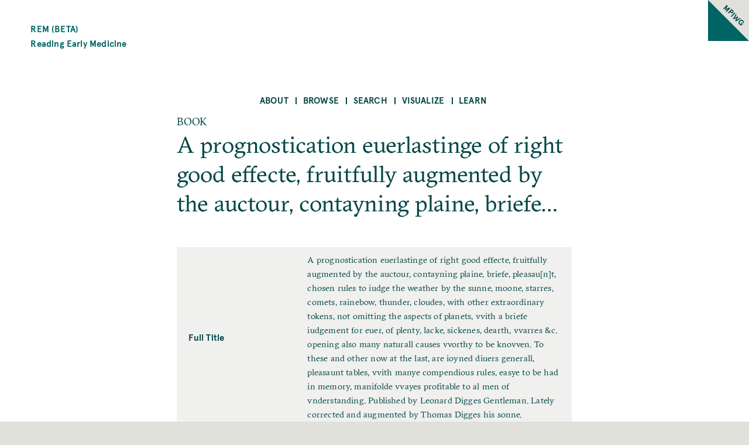

--- FILE ---
content_type: text/html; charset=UTF-8
request_url: https://reademed.mpiwg-berlin.mpg.de/index.php/book/s109697
body_size: 29377
content:
<!DOCTYPE html>
<html  lang="en" dir="ltr" prefix="content: http://purl.org/rss/1.0/modules/content/  dc: http://purl.org/dc/terms/  foaf: http://xmlns.com/foaf/0.1/  og: http://ogp.me/ns#  rdfs: http://www.w3.org/2000/01/rdf-schema#  schema: http://schema.org/  sioc: http://rdfs.org/sioc/ns#  sioct: http://rdfs.org/sioc/types#  skos: http://www.w3.org/2004/02/skos/core#  xsd: http://www.w3.org/2001/XMLSchema# ">
  <head>
    <meta charset="utf-8" />
<meta name="Generator" content="Drupal 9 (https://www.drupal.org)" />
<meta name="MobileOptimized" content="width" />
<meta name="HandheldFriendly" content="true" />
<meta name="viewport" content="width=device-width, initial-scale=1.0" />
<link rel="icon" href="/core/misc/favicon.ico" type="image/vnd.microsoft.icon" />
<link rel="canonical" href="http://reademed.mpiwg-berlin.mpg.de/index.php/book/s109697" />
<link rel="shortlink" href="http://reademed.mpiwg-berlin.mpg.de/index.php/node/39124" />

    <title>A prognostication euerlastinge of right good effecte, fruitfully augmented by the auctour, contayning plaine, briefe… | REM (beta)</title>
    <link rel="stylesheet" media="all" href="/core/themes/stable/css/system/components/ajax-progress.module.css?sb0ok8" />
<link rel="stylesheet" media="all" href="/core/themes/stable/css/system/components/align.module.css?sb0ok8" />
<link rel="stylesheet" media="all" href="/core/themes/stable/css/system/components/autocomplete-loading.module.css?sb0ok8" />
<link rel="stylesheet" media="all" href="/core/themes/stable/css/system/components/fieldgroup.module.css?sb0ok8" />
<link rel="stylesheet" media="all" href="/core/themes/stable/css/system/components/container-inline.module.css?sb0ok8" />
<link rel="stylesheet" media="all" href="/core/themes/stable/css/system/components/clearfix.module.css?sb0ok8" />
<link rel="stylesheet" media="all" href="/core/themes/stable/css/system/components/details.module.css?sb0ok8" />
<link rel="stylesheet" media="all" href="/core/themes/stable/css/system/components/hidden.module.css?sb0ok8" />
<link rel="stylesheet" media="all" href="/core/themes/stable/css/system/components/item-list.module.css?sb0ok8" />
<link rel="stylesheet" media="all" href="/core/themes/stable/css/system/components/js.module.css?sb0ok8" />
<link rel="stylesheet" media="all" href="/core/themes/stable/css/system/components/nowrap.module.css?sb0ok8" />
<link rel="stylesheet" media="all" href="/core/themes/stable/css/system/components/position-container.module.css?sb0ok8" />
<link rel="stylesheet" media="all" href="/core/themes/stable/css/system/components/progress.module.css?sb0ok8" />
<link rel="stylesheet" media="all" href="/core/themes/stable/css/system/components/reset-appearance.module.css?sb0ok8" />
<link rel="stylesheet" media="all" href="/core/themes/stable/css/system/components/resize.module.css?sb0ok8" />
<link rel="stylesheet" media="all" href="/core/themes/stable/css/system/components/sticky-header.module.css?sb0ok8" />
<link rel="stylesheet" media="all" href="/core/themes/stable/css/system/components/system-status-counter.css?sb0ok8" />
<link rel="stylesheet" media="all" href="/core/themes/stable/css/system/components/system-status-report-counters.css?sb0ok8" />
<link rel="stylesheet" media="all" href="/core/themes/stable/css/system/components/system-status-report-general-info.css?sb0ok8" />
<link rel="stylesheet" media="all" href="/core/themes/stable/css/system/components/tabledrag.module.css?sb0ok8" />
<link rel="stylesheet" media="all" href="/core/themes/stable/css/system/components/tablesort.module.css?sb0ok8" />
<link rel="stylesheet" media="all" href="/core/themes/stable/css/system/components/tree-child.module.css?sb0ok8" />
<link rel="stylesheet" media="all" href="/themes/custom/mpiwg_base_theme/scss/overrides/ultimenu.css?sb0ok8" />
<link rel="stylesheet" media="all" href="/modules/contrib/ultimenu/css/components/ultimenu.offcanvas.css?sb0ok8" />
<link rel="stylesheet" media="all" href="/modules/contrib/ultimenu/css/theme/ultimenu--basic.css?sb0ok8" />
<link rel="stylesheet" media="all" href="/modules/contrib/ultimenu/css/ultimenu.extras.css?sb0ok8" />
<link rel="stylesheet" media="all" href="/modules/contrib/ultimenu/css/components/ultimenu.hamburger.css?sb0ok8" />
<link rel="stylesheet" media="all" href="/modules/contrib/ultimenu/css/components/ultimenu.offcanvas.scalein.css?sb0ok8" />
<link rel="stylesheet" media="all" href="/core/themes/stable/css/core/assets/vendor/normalize-css/normalize.css?sb0ok8" />
<link rel="stylesheet" media="all" href="/core/themes/stable/css/core/normalize-fixes.css?sb0ok8" />
<link rel="stylesheet" media="all" href="/core/themes/classy/css/components/messages.css?sb0ok8" />
<link rel="stylesheet" media="all" href="/core/themes/classy/css/components/node.css?sb0ok8" />
<link rel="stylesheet" media="all" href="/themes/custom/mpiwg_base_theme/vendor/styles.css?sb0ok8" />
<link rel="stylesheet" media="all" href="/profiles/vernacular/themes/custom/vernacular_theme/vendor/css/styles.css?sb0ok8" />

    
  </head>
  <body class="is-ultimenu-canvas is-ultimenu-canvas--hover path-node node--type-vernacular-book bg-site">
    <a href="#main-content" class="visually-hidden focusable skip-link">
      Skip to main content
    </a>
    
      <div class="dialog-off-canvas-main-canvas" data-off-canvas-main-canvas>
    



<main  class="microsite">
  
      <div class="active-corner">
      <a href="https://www.mpiwg-berlin.mpg.de/" target="_blank"></a>
      <span class="fold-corner"></span>

              <span class="corner-label">MPIWG</span>
      
    </div>
  <div class="row extend bg-content">
  <header class="logo-type container col-11 md-10 sm-11">
    <a href="http://reademed.mpiwg-berlin.mpg.de/index.php/" class="grid middle left no-gutter">
		      
                  <h4 class="col xs-12">REM (beta)

                      <span class="grid middle center no-gutter logo-name-en">Reading Early Medicine</span>
          
        </h4>
            </a>
  </header>
</div>
  <nav id="navbar" class="row extend bg-content" role="banner">
  <div class="container">
    <div class="navbar-header">
      <div class="mobile-language"></div>
      
  <div id="block-ultimenumainnavigation" class="block block-ultimenu block-ultimenu-blockultimenu-main">
  
    
      

<ul id="ultimenu-main" data-ultimenu="main" class="ultimenu ultimenu--hover ultimenu--main ultimenu--htb ultimenu--horizontal ultimenu--basic menu nav navbar-nav"><li class="ultimenu__item uitem has-ultimenu"><a href="/index.php/about-project" data-drupal-link-system-path="node/29232" class="ultimenu__link">About<span class="caret" aria-hidden="true"></span></a><section class="ultimenu__flyout is-htb"><div class="ultimenu__flyout__item"><section id="block-aboutmenudescription" class="block block-block-content block-block-content0a13cc4a-5fe3-4b80-89fa-09690b2eddc2" data-sticky-label=""><div><section><div class="field field--name-field-mpiwg-description field--type-text-long field--label-hidden"><div class="field--item"><p> </p><h2><span lang="EN-GB" xml:lang="EN-GB" xml:lang="EN-GB">About </span></h2><p>The Reading Early Medicine (REM)<span lang="EN-GB" xml:lang="EN-GB" xml:lang="EN-GB"> project documents and makes searchable (by title, author, subject, etc.) all pre-1700 medical books published in English. The database contains entries for almost 3000 titles, 1500 persons (authors, publishers, and booksellers) and 500 sites (printing houses and bookshops).</span></p></div></div></section></div></section><div class="ultimenusub ultimenusub--main-about"><ul class="menu nav navbar-nav"><li><a href="/index.php/about-project" class="internal" data-drupal-link-system-path="node/29232">The project</a></li><li><a href="/index.php/people" class="internal" data-drupal-link-system-path="node/19720">People</a></li><li><a href="/index.php/key-definitions" class="internal" data-drupal-link-system-path="node/29230">Key definitions</a></li><li><a href="/index.php/topic-definitions" class="internal" data-drupal-link-system-path="node/14844">- Topic definitions</a></li><li><a href="/index.php/genre-definitions" class="internal" data-drupal-link-system-path="node/9906">- Genre definitions</a></li><li><a href="/index.php/history-rem-project" class="internal" data-drupal-link-system-path="node/29229">HIstory of the REM project</a></li><li><a href="/index.php/permissions" class="internal" data-drupal-link-system-path="node/24605">Permissions and citations</a></li></ul></div></div></section></li><li class="ultimenu__item uitem has-ultimenu"><a href="/index.php/books" data-drupal-link-system-path="books" class="ultimenu__link">Browse<span class="caret" aria-hidden="true"></span></a><section class="ultimenu__flyout is-htb"><div class="ultimenu__flyout__item"><section id="block-browsemenudescription" class="block block-block-content block-block-contente2904b7a-5990-4a11-a335-2245e667404f" data-sticky-label=""><div><section><div class="field field--name-field-mpiwg-description field--type-text-long field--label-hidden"><div class="field--item"><h2>Browse</h2><h4>Browse</h4><p>Our browsing feature on "Books", "Book Producers" and "Sites of Book Production" offers possibilities to apply limits by dates, authors, booksellers, printer, and genres. Note that once a limit has been applied, any further browsing will occur within this limited dataset. </p><p> </p><p>The browsing pages on "Topics" and "Genres" will bring up simple lists of all books, persons, and places in the database sorted by assigned topics or genres.</p></div></div></section></div></section><div class="ultimenusub ultimenusub--main-browse"><ul class="menu nav navbar-nav"><li class="expanded dropdown"><a href="/index.php/books" class="dropdown-toggle" data-target="#" data-toggle="dropdown">Browse <span class="caret"></span></a><ul class="menu dropdown-menu"><li><a href="/index.php/books" class="internal" data-drupal-link-system-path="books">- Books</a></li><li><a href="/index.php/persons" class="internal" data-drupal-link-system-path="persons">- Book Producers</a></li><li><a href="/index.php/places" class="internal" data-drupal-link-system-path="places">- Sites of Book Production</a></li><li><a href="/index.php/browse-topics" class="internal" data-drupal-link-system-path="browse-topics">- Topics</a></li><li><a href="/index.php/browse-genres" class="internal" data-drupal-link-system-path="browse-genres">- Genres</a></li></ul></li></ul></div></div></section></li><li class="ultimenu__item uitem has-ultimenu"><a href="/index.php/search" data-drupal-link-system-path="search" class="ultimenu__link">Search<span class="caret" aria-hidden="true"></span></a><section class="ultimenu__flyout is-htb"><div class="ultimenu__flyout__item"><section id="block-searchmenudescription" class="block block-block-content block-block-contentd0c7e01c-e671-4724-8c1d-b173b240c9d6" data-sticky-label=""><div><section><div class="field field--name-field-mpiwg-description field--type-text-long field--label-hidden"><div class="field--item"><h2><span lang="EN-GB" xml:lang="EN-GB" xml:lang="EN-GB">Search </span></h2><h4><span lang="EN-GB" xml:lang="EN-GB" xml:lang="EN-GB">Simple Search</span></h4><p><span lang="EN-GB" xml:lang="EN-GB" xml:lang="EN-GB">Type in any word in the grey box to start a search in all fields. This searches through the entire database, </span>including context essays, books producers and street names and signs<span lang="EN-GB" xml:lang="EN-GB" xml:lang="EN-GB">. </span></p><h4>Advanced Search</h4><p>Search for multiple terms in specific fields. This search returns only books.</p><p> </p></div></div></section></div></section><div class="ultimenusub ultimenusub--main-search"><ul class="menu nav navbar-nav"><li><a href="/index.php/search" class="internal" data-drupal-link-system-path="search">Simple Search</a></li><li><a href="/index.php/advanced-search" class="internal" data-drupal-link-system-path="advanced-search">Advanced Search</a></li></ul></div></div></section></li><li class="ultimenu__item uitem has-ultimenu"><a href="/index.php/platin-histogram-tool" data-drupal-link-system-path="node/9905" class="ultimenu__link">Visualize<span class="caret" aria-hidden="true"></span></a><section class="ultimenu__flyout is-htb"><div class="ultimenu__flyout__item"><section id="block-descriptionforanalysismenu" class="block block-block-content block-block-contentb647f180-8590-4ea6-9b15-f5af9ff92a9a" data-sticky-label=""><div><section><div class="field field--name-field-mpiwg-description field--type-text-long field--label-hidden"><div class="field--item"><h2><span lang="EN-GB" xml:lang="EN-GB" xml:lang="EN-GB">Analyze</span></h2><p><span lang="EN-GB" xml:lang="EN-GB" xml:lang="EN-GB">Users can analyze our data using  programs such as Platin (histograms), Palladio (network analysis), and Voyant (word clouds and text mining). You can also download comma-separated-value (CSV) files of specific data sets.</span></p></div></div></section></div></section><div class="ultimenusub ultimenusub--main-visualize"><ul class="menu nav navbar-nav"><li><a href="/index.php/why-visualization" class="internal" data-drupal-link-system-path="node/29241">Visualizing our data</a></li><li><a href="/index.php/ready-made-datasets" class="internal" data-drupal-link-system-path="node/29240">Datasets (currently not available)</a></li><li class="expanded dropdown"><a href="/index.php/visualization-tools" class="dropdown-toggle" data-target="#" data-toggle="dropdown">Visualization Tools <span class="caret"></span></a><ul class="menu dropdown-menu"><li><a href="/index.php/platin-histogram-tool" class="internal" data-drupal-link-system-path="node/9905">- Platin histogram tool</a></li><li><a href="/index.php/palladio" class="internal" data-drupal-link-system-path="node/19724">- Palladio visualization tool</a></li><li><a href="/index.php/voyant-text-mining-tool" class="internal" data-drupal-link-system-path="node/19723">- Voyant text mining tool</a></li></ul></li></ul></div></div></section></li><li class="ultimenu__item uitem has-ultimenu"><a href="/index.php/classroom" data-drupal-link-system-path="node/24614" class="ultimenu__link">Learn<span class="caret" aria-hidden="true"></span></a><section class="ultimenu__flyout is-htb"><div class="ultimenu__flyout__item"><section id="block-description" class="block block-block-content block-block-contentb2173e2d-8d7e-446c-b20f-b7089105b2aa" data-sticky-label=""><div><section><div class="field field--name-field-mpiwg-description field--type-text-long field--label-hidden"><div class="field--item"><h2><span lang="EN-GB" xml:lang="EN-GB" xml:lang="EN-GB">Learn </span></h2><p><span lang="EN-GB" xml:lang="EN-GB" xml:lang="EN-GB">Reading Early  Medicine</span> (REM)<span lang="EN-GB" xml:lang="EN-GB" xml:lang="EN-GB"> aims to build a community of scholars and students sharing ideas and knowledge about early English medicine. </span></p><p> </p><h4><span lang="EN-GB" xml:lang="EN-GB" xml:lang="EN-GB">Classroom </span></h4><p><span lang="EN-GB" xml:lang="EN-GB" xml:lang="EN-GB">Teaching resources such as sample lesson plans and syllabi. </span></p><h4><span lang="EN-GB" xml:lang="EN-GB" xml:lang="EN-GB">Contexts  </span></h4><p><span lang="EN-GB" xml:lang="EN-GB" xml:lang="EN-GB">Short introductory essays on various topics related to early medicine. </span></p><h4><span lang="EN-GB" xml:lang="EN-GB" xml:lang="EN-GB">Resources </span></h4><p><span lang="EN-GB" xml:lang="EN-GB" xml:lang="EN-GB">Links to other useful websites. </span></p></div></div></section></div></section><div class="ultimenusub ultimenusub--main-learn"><ul class="menu nav navbar-nav"><li><a href="/index.php/classroom" class="internal" data-drupal-link-system-path="node/24614">Classroom</a></li><li><a href="/index.php/contexts" class="internal" data-drupal-link-system-path="node/24607">Contexts</a></li><li><a href="/index.php/resources" class="internal" data-drupal-link-system-path="node/24604">Resources</a></li></ul></div></div></section></li></ul><button data-ultimenu-button="#ultimenu-main" class="button button--ultimenu"
        aria-label="Menu" value="Menu"><span class="bars">Menu</span></button>
  </div>


    </div>

        
      </div>
</nav>
        <section class="row extend bg-content content-section">
      <div role="content" class="main-container">
                  <div class="tabs">
            <div class="container">
              

            </div>
          </div>
        
                
                <section class="container">
                    
                    
                    
                    
                                <a id = "main-content"></a>

                                                  
            <section class="grid">
              
                                                <aside class = "col col-3 md-14 sm-14" role = "complementary">
                    
  

                  </aside>
                              
                                <section class = "col col-8 md-14">
    
  <div data-drupal-messages-fallback class="hidden"></div>
<article data-history-node-id="39124" role="article" about="/index.php/book/s109697" class="node node--type-vernacular-book node--promoted node--view-mode-full">

  <div>BOOK</div>

  <h2><span class="field field--name-title field--type-string field--label-hidden">A prognostication euerlastinge of right good effecte, fruitfully augmented by the auctour, contayning plaine, briefe…</span>
</h2>

  
    

      <div class="node-content">
      
    </div>
   
  <div class="node-content">
    <table>
      <tbody>
                              <tr>
              <td>
                Full Title
              </td>
              <td>
                <p>
                  
  <div class="field field--name-field-vernacular-fulltitle field--type-string-long field--label-visually_hidden">
    <div class="field__label visually-hidden">Full Title</div>
              <div class="field__item">A prognostication euerlastinge of right good effecte, fruitfully augmented by the auctour, contayning plaine, briefe, pleasau[n]t, chosen rules to iudge the weather by the sunne, moone, starres, comets, rainebow, thunder, cloudes, with other extraordinary tokens, not omitting the aspects of planets, vvith a briefe iudgement for euer, of plenty, lacke, sickenes, dearth, vvarres &amp;c. opening also many naturall causes vvorthy to be knovven. To these and other now at the last, are ioyned diuers generall, pleasaunt tables, vvith manye compendious rules, easye to be had in memory, manifolde vvayes profitable to al men of vnderstanding. Published by Leonard Digges Gentleman. Lately corrected and augmented by Thomas Digges his sonne.</div>
          </div>

                </p>
              </td>
            </tr>
                                          <tr>
              <td>
                Author
              </td>
              <td>
                <p>
                        <span><a href="/index.php/person/digges-leonard" class="internal" hreflang="en">Digges, Leonard</a></span>
  
                </p>
              </td>
            </tr>
                                                            <tr>
              <td>
                Last Name
              </td>
              <td>
                <p>
                  
  <div class="field field--name-field-vernacular-lastname field--type-string field--label-visually_hidden">
    <div class="field__label visually-hidden">Last Name</div>
              <div class="field__item">Digges</div>
          </div>

                </p>
              </td>
            </tr>
                                          <tr>
              <td>
                First Name
              </td>
              <td>
                <p>
                  
  <div class="field field--name-field-vernacular-firstname field--type-string field--label-visually_hidden">
    <div class="field__label visually-hidden">First Name</div>
              <div class="field__item">Leonard</div>
          </div>

                </p>
              </td>
            </tr>
                                          <tr>
              <td>
                Date
              </td>
              <td>
                <p>
                  
  <div class="field field--name-field-vernacular-date field--type-integer field--label-visually_hidden">
    <div class="field__label visually-hidden">Date</div>
              <div class="field__item">1576</div>
          </div>

                </p>
              </td>
            </tr>
                                          <tr>
              <td>
                Publication City
              </td>
              <td>
                <p>
                  
  <div class="field field--name-field-vernacular-publicationcity field--type-entity-reference field--label-visually_hidden">
    <div class="field__label visually-hidden">Publication City</div>
              <div class="field__item"><a href="/index.php/taxonomy/term/906" class="internal" hreflang="en">London</a></div>
          </div>

                </p>
              </td>
            </tr>
                                          <tr>
              <td>
                Imprint
              </td>
              <td>
                <p>
                  
  <div class="field field--name-field-vernacular-imprint field--type-string-long field--label-visually_hidden">
    <div class="field__label visually-hidden">Imprint</div>
              <div class="field__item">Imprinted at London : By Thomas Marsh, Anno 1576.</div>
          </div>

                </p>
              </td>
            </tr>
                                          <tr>
              <td>
                Topic
              </td>
              <td>
                <p>
                  
  <div class="field field--name-field-vernacular-topic field--type-entity-reference field--label-visually_hidden">
    <div class="field__label visually-hidden">Topic</div>
          <div class="field__items">
              <div class="field__item"><a href="/index.php/taxonomy/term/514" class="internal" hreflang="en">astrology</a></div>
              </div>
      </div>

                </p>
              </td>
            </tr>
                                          <tr>
              <td>
                Genre
              </td>
              <td>
                <p>
                        <span><a href="/index.php/taxonomy/term/537" class="internal" hreflang="en">astrology</a></span>
  
                </p>
              </td>
            </tr>
                                          <tr>
              <td>
                ESTC
              </td>
              <td>
                <p>
                            <a  class="external group-link multiline" href="http://estc.bl.uk/S109697" target="_blank">
          http://estc.bl.uk/S109697
      </a>
    
                </p>
              </td>
            </tr>
                                                                              <tr>
              <td>
                Format
              </td>
              <td>
                <p>
                  
  <div class="field field--name-field-vernacular-format field--type-string field--label-visually_hidden">
    <div class="field__label visually-hidden">Format</div>
              <div class="field__item">4</div>
          </div>

                </p>
              </td>
            </tr>
                                          <tr>
              <td>
                Printer
              </td>
              <td>
                <p>
                  
  <div class="field field--name-field-vernacular-printerref field--type-entity-reference field--label-visually_hidden">
    <div class="field__label visually-hidden">Printer</div>
          <div class="field__items">
              <div class="field__item"><a href="/index.php/person/marsh-thomas" class="internal" hreflang="en">Marsh, Thomas</a></div>
              </div>
      </div>

                </p>
              </td>
            </tr>
                                          <tr>
              <td>
                Printer Place
              </td>
              <td>
                <p>
                  
  <div class="field field--name-field-vernacular-printerplace field--type-entity-reference field--label-visually_hidden">
    <div class="field__label visually-hidden">Printer Place</div>
          <div class="field__items">
              <div class="field__item"><a href="/index.php/place/unspecified-london" class="internal" hreflang="en"> [unspecified], London</a></div>
              </div>
      </div>

                </p>
              </td>
            </tr>
                                                                                                                  <tr>
              <td>
                Pages
              </td>
              <td>
                <p>
                  
  <div class="field field--name-field-vernacular-pages field--type-integer field--label-visually_hidden">
    <div class="field__label visually-hidden">Pages</div>
              <div class="field__item">116</div>
          </div>

                </p>
              </td>
            </tr>
                                          <tr>
              <td>
                First Edition
              </td>
              <td>
                <p>
                  
  <div class="field field--name-field-vernacular-firsted- field--type-string field--label-visually_hidden">
    <div class="field__label visually-hidden">First Edition</div>
              <div class="field__item">n</div>
          </div>

                </p>
              </td>
            </tr>
                                          <tr>
              <td>
                ID
              </td>
              <td>
                <p>
                  
  <div class="field field--name-field-vernacular-id field--type-string field--label-visually_hidden">
    <div class="field__label visually-hidden">ID</div>
              <div class="field__item">S109697</div>
          </div>

                </p>
              </td>
            </tr>
                                                                                </tbody>
    </table>
  </div>

  <div class="content-lists content-lists-books">
    
  </div>

</article>


  </section>
              
                                                                    </section>

          


        </section>

      </div>
    </section>
  
  <section class="footer-wrapper row extend full bg-content">
  <footer class="footer footer-site microsite-footer bg-primarydarken color-white" role="footer">
      <div class="grid center footer inner">

                  <div class="col-3 md-6 sm-12 text-left top col1">
            <span>PROJECT DIRECTORS: </br>
Mary Fissell & Elaine Leong</br>
mfissell@jhu.edu</br>
eleong@mpiwg-berlin.mpg.de</br>
</br>
TECHNICAL DIRECTOR: <br/>
Robert Casties</br>
casties@mpiwg-berlin.mpg.de</br></span>
          </div>
        

                  <div data-push-left="off-1" class="col-3 md-5 sm-12 text-left top col2">
            <span><a href="/user/login">Log In</a>
<br/>
<a href="https://www.mpiwg-berlin.mpg.de/imprint">Imprint</a></span>
          </div>
        
        <div data-push-left="off-1" class="col-4 md-6 sm-12 grid left  footer-logo-wrapper">

          <div class="col-5 md-14 footer-logo grid center">
            <a href="/">
              <img class="img-responsive" src="/themes/custom/mpiwg_theme/logo.png">
            </a>
          </div>

          <div class="col-9 md-10 md-14 footer-logo-text text-left">
            <div class="inner">
              <span>Max-Planck-Institute</br>
for the History of Science</br></span>
            </div>
          </div>

        </div>
      </div>
  </footer>
</section>
</main>

  </div>

    
    <script type="application/json" data-drupal-selector="drupal-settings-json">{"path":{"baseUrl":"\/index.php\/","scriptPath":null,"pathPrefix":"","currentPath":"node\/39124","currentPathIsAdmin":false,"isFront":false,"currentLanguage":"en"},"pluralDelimiter":"\u0003","suppressDeprecationErrors":true,"ultimenu":{"canvasOff":"#header","canvasOn":"#main-wrapper, .featured-top, .site-footer"},"user":{"uid":0,"permissionsHash":"d75eb56d46a978ee419ae7703e16d0364425eb70ec96b0beff253dd80ba94900"}}</script>
<script src="/core/assets/vendor/jquery/jquery.min.js?v=3.6.3"></script>
<script src="/core/misc/polyfills/element.matches.js?v=9.5.11"></script>
<script src="/core/misc/polyfills/object.assign.js?v=9.5.11"></script>
<script src="/core/assets/vendor/once/once.min.js?v=1.0.1"></script>
<script src="/core/assets/vendor/jquery-once/jquery.once.min.js?v=2.2.3"></script>
<script src="/core/misc/drupalSettingsLoader.js?v=9.5.11"></script>
<script src="/core/misc/drupal.js?v=9.5.11"></script>
<script src="/core/misc/drupal.init.js?v=9.5.11"></script>
<script src="/core/misc/jquery.once.bc.js?v=9.5.11"></script>
<script src="/themes/custom/mpiwg_base_theme/vendor/js/scripts.js?sb0ok8"></script>
<script src="/profiles/vernacular/themes/custom/vernacular_theme/vendor/js/scripts.js?sb0ok8"></script>
<script src="/modules/contrib/ultimenu/js/ultimenu.base.min.js?v=9.5.11"></script>
<script src="/modules/contrib/ultimenu/js/ultimenu.min.js?v=9.5.11"></script>
<script src="/themes/custom/mpiwg_theme/assets/js/popup_bubble.js?sb0ok8"></script>

  </body>
</html>


--- FILE ---
content_type: text/css
request_url: https://reademed.mpiwg-berlin.mpg.de/themes/custom/mpiwg_base_theme/scss/overrides/ultimenu.css?sb0ok8
body_size: 5695
content:
/**
 * @file
 * This file contains all Ultimenu layout and very basic styling.
 *
 * Classes:
 * .ultimenu: the menu UL tag.
 * .ultimenu > li: the menu LI tag.
 * .ultimenu__flyout: the ultimenu region container aka flyout.
 * .ultimenu__link: the menu-link A tag.
 * @see about RTL
 *  - https://drupal.org/node/2032405
 */

/**
 * Menu list style.
 */
.ultimenu {
  position: relative; /* Make flyout relative to UL for wide flyout */
  min-height: 40px;
  margin: 0;
  padding: 0;
  list-style: none;
}

.block .ultimenu {
  padding: 0;
}

/* Add "position: relative;" to make flyout relative to LI for smaller flyout */
.ultimenu > li {
  display: inline-block;
  margin: 0;
}

/**
 * Ultimenu flyout.
 */
.ultimenu__flyout {
  left: 0; /* LTR */
  line-height: 1.4;
  padding: 20px 0;
  width: 100%;
  z-index: 102;
}

[dir="rtl"] .ultimenu__flyout {
  left: 0;
}

.ultimenu__flyout .block {
  max-width: 100%;
}

/**
 * Orientation.
 * -vtr: vdertical to right
 * -vtl: vertical to left
 * -htt: horizontal to top
 * -htb: horizontal to bottom
 */
.ultimenu--horizontal {
  padding: 0; /* Overrides bartik .block ul padding */
  z-index: 110; /* Higher than search (50) and autocomplete (100) dropdowns; default - 9;  */
}

.ultimenu--vertical {
  height: auto;
  z-index: 109; /* Higher than search (50) and autocomplete (100) dropdowns; default - 8; */
}

.ultimenu--vertical > li {
  display: block;
  float: none;
  position: relative;
}

.ultimenu--vtr .ultimenu__flyout {
  left: 100%; /* LTR */
  top: 0;
}

[dir="rtl"] .ultimenu--vtr .ultimenu__flyout {
  left: auto;
  right: 100%;
}

.ultimenu--vtl .ultimenu__flyout {
  left: auto; /* LTR */
  right: 100%;  /* LTR */
  top: 0;
}

[dir="rtl"] .ultimenu--vtl .ultimenu__flyout {
  left: 100%;
  right: auto;
}

.ultimenu--htt .ultimenu__flyout {
  bottom: 100%;
  margin-bottom: 20px;
  top: auto;
}

.button.button--ultimenu:hover,
.button.button--ultimenu:active,
.button.button--ultimenu:focus {
  background: #111;
  border-color: #555;
}


/**
 * Smaller medium.
 */
@media all and (max-width: 64em) {
  /* Ultimenu flyout. Mobile version has no :hover, so safe to display: none,
  and relies on click events via jQuery. */
  .ultimenu__flyout {
    display: none;
  }

  .ultimenu > li,
  .ultimenu .ultimenu__link {
    min-width: 100%;
    width: 100%;
  }

  .ultimenu--main {
    display: none;
  }

  .has-ultimenu .caret {
    background-color: rgba(0,0,0, .2);
    display: block;
    height: 100%;
    min-height: 34px;
    position: absolute;
    right: 10px; /* LTR */
    top: 0;
    width: 42px;
  }

  [dir="rtl"] .has-ultimenu .caret {
    left: 10px;
    right: auto;
  }

  .has-ultimenu .caret::before {
    border: 8px solid transparent;
    border-top: 12px solid #fff;
    content: '';
    display: block;
    height: 0;
    margin-top: -6px;
    position: absolute;
    right: 10px; /* LTR */
    top: 50%;
    width: 0;
    z-index: 2;
  }

  .has-ultimenu  .js-ultimenu-active .caret::before {
    border-bottom: 12px solid #fff;
    border-top: 0;
  }

  [dir="rtl"] .has-ultimenu .caret::before {
    left: 10px;
    right: auto;
  }

  #navbar .ultimenu .caret {
    display: none;
  }

  .ultimenu__flyout,
  .ultimenu--vtl .ultimenu__flyout,
  .ultimenu--vtr .ultimenu__flyout,
  .ultimenu--htt .ultimenu__flyout {
    bottom: auto;
    height: auto;
    left: auto;
    margin: 0;
    right: auto;
    top: auto;
    width: 100%;
  }

  /* Button for main menu. */
  .button.button--ultimenu {
    cursor: pointer;
    display: block;
  }
}

@media all and (min-width: 64.1em) {

  /* Ultimenu flyout: Never display: none, bad for animation. */
  .ultimenu__flyout {
    border-radius: 5px;
    display: block !important; /* Intentional !important to avoid overrides */
    margin: 20px 0 0;
    opacity: 0;
    position: absolute;
    top: 100%;
    visibility: hidden;
  }

  [dir="rtl"] .ultimenu > li {
    margin: 0 0 0 -4px;
  }

  [dir="rtl"] .ultimenu--vertical > li {
    margin-left: 0;
  }

  .ultimenu li:hover > .ultimenu__flyout {
    display: block;
    margin-top: 0;
    opacity: 1;
    transition-delay: 0s;
    visibility: visible;
  }

  .ultimenu--vertical .ultimenu__flyout {
    margin-top: 0;
  }

  .ultimenu--vtl .ultimenu__flyout {
    margin-right: 20px; /* LTR */
  }

  [dir="rtl"] .ultimenu--vtl .ultimenu__flyout {
    margin-left: 20px;
    margin-right: auto;
  }

  .ultimenu--vtr .ultimenu__flyout {
    margin-left: 20px; /* LTR */
  }

  [dir="rtl"] .ultimenu--vtr .ultimenu__flyout {
    margin-left: auto;
    margin-right: 20px;
  }

  .ultimenu--vtl li:hover .ultimenu__flyout {
    margin-right: 10px; /* LTR */
  }

  [dir="rtl"] .ultimenu--vtl li:hover .ultimenu__flyout {
    margin-left: 10px;
    margin-right: auto;
  }

  .ultimenu--vtr li:hover .ultimenu__flyout {
    margin-left: 10px; /* LTR */
  }

  [dir="rtl"] .ultimenu--vtr li:hover .ultimenu__flyout {
    margin-left: auto;
    margin-right: 10px;
  }

  .ultimenu--htt li:hover .ultimenu__flyout {
    margin-bottom: 10px;
  }

  .ultimenu__link .caret {
    display: none;
  }

  .button.button--ultimenu {
    display: none;
  }

  #header .ultimenu__flyout,
  #footer .ultimenu__flyout {
    min-width: 600px;
  }

  .sidebar .ultimenu__flyout {
    min-width: 500px;
  }
}

/**
 * Basic skins.
 * Based on bartik if region navigation is replacing theme_links()
 */
.ultimenu__flyout {
  color: #777;
}

.ultimenu--vertical .ultimenu__link {
  padding: .5em 0;
}

/**
 * Menu description.
 */
.ultimenu .ultimenu__link small {
  display: block;
  font-size: 70%;
  line-height: 1;
}

/**
 * Core bartik do not have clearfix for region, add support for floating blocks
 * with micro clearfix.
 */
.ultimenu__flyout::after,
.ultimenu .region::after {
  clear: both;
  content: " ";
  display: table;
}


--- FILE ---
content_type: text/css
request_url: https://reademed.mpiwg-berlin.mpg.de/modules/contrib/ultimenu/css/components/ultimenu.offcanvas.css?sb0ok8
body_size: 3239
content:
/**
 * @file
 * This is the base CSS rules for anything off-canvas.
 *
 * .is-ultimenu-canvas-off: #header or .region-primary-menu, etc.
 * .is-ultimenu-canvas-on: any sibling of #header.
 *
 * Tips: Use Modernizer.js to have graceful fallback for old browsers.
 *
 * The is-ultimenu-canvas--active is if enabled for both mobile and desktop.
 * Otherwise only exists on mobile only.
 */

/** Global off-canvas rules. */
.is-ultimenu-canvas-backdrop {
  background-color: transparent;
  bottom: 0;
  left: 0;
  opacity: 0;
  overflow: hidden;
  position: fixed;
  top: 0;
  -ms-transition: all .3s ease;
  transition: all .3s ease;
  z-index: -1;
}

.is-ultimenu-expanded .is-ultimenu-canvas-backdrop,
.is-ultimenu-canvas--hiding .is-ultimenu-canvas-backdrop {
  background-color: rgba(0, 0, 0, .6);
  opacity: 1;
  -ms-transition-delay: .2s;
  transition-delay: .2s;
  height: 100%;
  width: 100%;
  z-index: 9997;
}

/** If off-canvas is enabled for both mobile and desktop. */
.is-ultimenu-canvas--active {
  /** Necessary for `overflow: hidden` when expanded below. */
  position: relative;
}

/** Hide body overflow when off-canvas is being expanded. */
.is-ultimenu-canvas.is-ultimenu-expanded,
.is-ultimenu-canvas.is-ultimenu-canvas--hiding {
  overflow: hidden;
  height: 100%;
  transform: translate3d(0px, 0px, 0px);
}

/** The #header element, safe whether enabled for desktop, or mobile only. */
.is-ultimenu-canvas .is-ultimenu-canvas-off {
  backface-visibility: hidden;
  display: block;
  float: none;
  margin: 0;
  width: 100%;
  z-index: 9998;
}

.is-ultimenu-canvas .is-ultimenu-canvas-off > .ultimenu--main {
  margin: 0;
  padding: 0;
}

/** The #header alike element, if activated for both desktop and mobile. */
.is-ultimenu-canvas--active .is-ultimenu-canvas-off {
  /** Adjust and remove !important accordingly. This is to override Bartik. */
  background: rgba(0, 0, 0, .9) !important;
  bottom: 0;
  height: 100%;
  height: 100vh;
  left: -100%;
  max-height: none;
  /** Desktop needs the exact pixel to avoid too wide off-canvas. */
  max-width: 320px;
  min-height: 320px;
  overflow: hidden;
  padding: 0;
  position: fixed;
  top: 0;
  transition: all 500ms ease;
}

.is-ultimenu-canvas.is-ultimenu-expanded .is-ultimenu-canvas-off {
  left: 0;
  overflow-y: scroll;
  -webkit-overflow-scrolling: touch;
  overflow-scrolling: touch;
}

/** Any element below #header alike. */
.is-ultimenu-canvas--active .is-ultimenu-canvas-on {
  backface-visibility: hidden;
  position: relative;
}

/**
 * 944px with 16px base font.
 * .is-ultimenu-canvas--active is only available if off-canvas is enabled for
 * both desktop and mobile. Or a little later via JS if not. That's why we don't
 * rely on it for the smaller device to avoid FOUC.
 */
@media only screen and (max-width: 58.999em) {
  /** The #header alike element. This ensures it always kicks in. */
  .is-ultimenu-canvas .is-ultimenu-canvas-off {
    max-width: 80%;
    position: fixed;
  }

  /* Just to satisfy desktop responsive preview while viewing like mobile. */
  .is-ultimenu-canvas--active .is-ultimenu-canvas-off {
    min-height: 100%;
  }

  /** Only transform on body for small devices since desktop has fixed width. */
  .is-ultimenu-canvas.is-ultimenu-expanded,
  .is-ultimenu-canvas.is-ultimenu-canvas--hiding {
    transform: translate3d(0px, 0px, 0px);
  }
}


--- FILE ---
content_type: text/css
request_url: https://reademed.mpiwg-berlin.mpg.de/modules/contrib/ultimenu/css/ultimenu.extras.css?sb0ok8
body_size: 3648
content:
/**
 * @file
 * This file contains extra overrides, and few more to save headaches.
 *
 * You can disable this file inclusion via UI: /admin/structure/ultimenu,
 *
 * Tips:
 * If flyout was covered by another content, add higher z-index layering to its
 * parent block, e.g.: .block-ultimenu {position: relative; z-index: 9999;}
 */

/* Remove this box-sizing if your theme is already using one globally */
.ultimenu *,
.ultimenu *::before,
.ultimenu *::after {
  box-sizing: border-box;
}

/** Prevents flyout from being covered by other contents, adjust it.
Adjust it to the relevant block class, e.g.: .block--ultimenu, etc. */
.block-ultimenu {
  pointer-events: auto;
  position: relative;
  visibility: visible;
  z-index: 98;
}

/** Adjust it to the relevant sidebar class, e.g.: .l-sidebar, etc. */
.sidebar .block-ultimenu {
  z-index: 96;
}

.block .ultimenu {
  margin: 0;
  padding: 0;
}

/** Prevents overflowing block contents. */
.ultimenu__flyout .block {
  max-width: 100%;
  padding: 1em 0;
}

/** Generally Ultimenu mobile menu items have background color. */
.is-ultimenu-canvas--active .ultimenu--main .is-active-trail > a {
  color: #fff;
}

/**
 * Link.
 */
.ultimenu--main .ultimenu__link,
.ultimenu .ultimenu__ajax {
  padding: 1em 1.75em;
  min-height: 42px;
}

.ultimenu .ultimenu__ajax {
  display: block;
}

/**
 * Menu description.
 */
.ultimenu__link small {
  display: block;
  line-height: 1;
}

/**
 * Default icon styling.
 */
.ultimenu__icon,
.ultimenu__title,
.ultimenu__icon::before {
  display: inline-block;
  vertical-align: bottom;
}

.ultimenu__icon {
  font-size: 28px;
  text-align: center;
  width: 42px;
}

/* Mobile needs a handler for click event. */
.has-ultimenu .caret {
  background-color: rgba(0, 0, 0, .2);
  cursor: pointer;
  display: block;
  height: 100%;
  min-height: 34px;
  position: absolute;
  right: 0; /* LTR */
  top: 0;
  width: 48px;
}

[dir="rtl"] .has-ultimenu .caret {
  left: 0;
  right: auto;
}

.has-ultimenu .caret::before {
  border: 8px solid transparent;
  border-top: 12px solid #fff;
  content: '';
  display: block;
  height: 0;
  position: absolute;
  left: 50%;
  top: 50%;
  width: 0;
  z-index: 2;
  transition: all .2s;
  transform: translate(-50%, -50%);
}

.has-ultimenu .is-ultimenu-active .caret::before {
  border-bottom: 12px solid #fff;
  border-top: 0;
}

/**
 * Core Bartik do not have clearfix for region, add support for floating blocks
 * with micro clearfix.
 */
.ultimenu__flyout::after,
.ultimenu__region::after {
  clear: both;
  content: " ";
  display: table;
}

/** Overrides Bartik footer region. */
.block .ultimenu__flyout .ultimenu__region {
  margin: 0;
}

/**
 * Overrides Bartik to avoid confusion with disappearing Ultimenu menu items.
 * One prime sample why Ultimenu refuses to deal with theme compatibility.
 */
body:not(:target) .ultimenu .ultimenu__region .menu-item {
  height: auto;
}

/**
 * 944px+ with 16px base font.
 */
@media all and (min-width: 59em) {
  .ultimenu .ultimenu__link {
    line-height: 1.4;
  }

  .ultimenu--htb .ultimenu__region {
    box-shadow: 0 2px 2px rgba(0 ,0, 0, .2);
  }

  .ultimenu--htb .ultimenu__flyout,
  .ultimenu--htb .ultimenu__region {
    border-radius: 0 0 9px 0;
  }

  .ultimenu--htt .ultimenu__flyout,
  .ultimenu--htt .ultimenu__region {
    border-radius: 0 9px 0 0;
  }

  /** The AJAX fallback link. Do not display block so to have correct throbber. */
  .ultimenu .ultimenu__ajax {
    display: inline-block;
    padding: 0 1.25em;
    vertical-align: middle;
  }

  /** Different themes different markups, and CSS rules, this is just an idea. */
  #header .ultimenu--hover .ultimenu__flyout,
  #footer .ultimenu--hover .ultimenu__flyout,
  .sidebar .ultimenu__flyout {
    min-width: 600px;
  }
}


--- FILE ---
content_type: text/css
request_url: https://reademed.mpiwg-berlin.mpg.de/profiles/vernacular/themes/custom/vernacular_theme/vendor/css/styles.css?sb0ok8
body_size: 328118
content:
*,.col,:after,:before,[class*=col-]{-webkit-box-sizing:border-box;box-sizing:border-box}.col,[class*=col-]{-webkit-box-flex:0;-ms-flex:0 0 auto;flex:0 0 auto;padding:0 .69444rem 1.38889rem}.col.width-padding-bottom,[class*=col-].width-padding-bottom{padding-bottom:1.38889rem}.grid.col,.grid[class*=col-]{margin:0;padding:0}.grid{-webkit-box-sizing:border-box;box-sizing:border-box;display:-webkit-box;display:-ms-flexbox;display:flex;-webkit-box-orient:horizontal;-webkit-box-direction:normal;-ms-flex-flow:row wrap;flex-flow:row wrap;margin:0 -.69444rem}.page-text .grid,footer .grid{margin-left:0;margin-right:0}.grid.no-gutter{margin:0}.grid.no-gutter>.col{padding:0}.grid.no-wrap{-ms-flex-wrap:no-wrap;flex-wrap:no-wrap}.grid.center{-webkit-box-pack:center;-ms-flex-pack:center;justify-content:center}.grid.right{-webkit-box-pack:end;-ms-flex-pack:end;justify-content:flex-end;-ms-flex-item-align:end;align-self:flex-end;margin-left:auto}.grid.top{-webkit-box-align:start;-ms-flex-align:start;align-items:flex-start}.grid.middle{-webkit-box-align:center;-ms-flex-align:center;align-items:center}.grid.bottom{-webkit-box-align:end;-ms-flex-align:end;align-items:flex-end}.grid.reverse{-webkit-box-orient:horizontal;-webkit-box-direction:reverse;-ms-flex-direction:row-reverse;flex-direction:row-reverse}.grid.column{-webkit-box-orient:vertical;-webkit-box-direction:normal;-ms-flex-direction:column;flex-direction:column}.grid.column>.col{-ms-flex-preferred-size:auto;flex-basis:auto}.grid.column-reverse{-webkit-box-orient:vertical;-webkit-box-direction:reverse;-ms-flex-direction:column-reverse;flex-direction:column-reverse}.grid.space-between{-webkit-box-pack:justify;-ms-flex-pack:justify;justify-content:space-between}.grid.space-around{-ms-flex-pack:distribute;justify-content:space-around}.grid.equal-height>.col{display:-webkit-box;display:-ms-flexbox;display:flex;-ms-flex-wrap:wrap;flex-wrap:wrap}.grid.equal-height>.col>*{-webkit-box-flex:1;-ms-flex:1 0 100%;flex:1 0 100%}.grid.no-bottom>.col{padding-bottom:0}@media screen and (max-width:80em){.grid_.lg.center{-webkit-box-pack:center;-ms-flex-pack:center;justify-content:center}.grid_.lg.middle{-webkit-box-align:center;-ms-flex-align:center;align-items:center}}@media screen and (max-width:64em){.grid_.md.center{-webkit-box-pack:center;-ms-flex-pack:center;justify-content:center}.grid_._md.middle{-webkit-box-align:center;-ms-flex-align:center;align-items:center}}@media screen and (max-width:48em){.grid_.sm.center{-webkit-box-pack:center;-ms-flex-pack:center;justify-content:center}.grid_.sm.middle{-webkit-box-align:center;-ms-flex-align:center;align-items:center}}@media screen and (max-width:35.5em){.grid_.xs.-center{-webkit-box-pack:center;-ms-flex-pack:center;justify-content:center}.grid_.xs.-middle{-webkit-box-align:center;-ms-flex-align:center;align-items:center}}.col{-webkit-box-flex:1;-ms-flex:1 1 0%;flex:1 1 0%}.col.top{-ms-flex-item-align:start;align-self:flex-start}.col.middle{-ms-flex-item-align:center;align-self:center}.col.bottom{-ms-flex-item-align:end;align-self:flex-end}.col.first{-webkit-box-ordinal-group:0;-ms-flex-order:-1;order:-1}.col.last{-webkit-box-ordinal-group:2;-ms-flex-order:1;order:1}.grid-1>.col{-ms-flex-preferred-size:100%;flex-basis:100%;max-width:100%}.grid-2>.col{-ms-flex-preferred-size:50%;flex-basis:50%;max-width:50%}.grid-3>.col{-ms-flex-preferred-size:33.33333%;flex-basis:33.33333%;max-width:33.33333%}.grid-4>.col{-ms-flex-preferred-size:25%;flex-basis:25%;max-width:25%}.grid-5>.col{-ms-flex-preferred-size:20%;flex-basis:20%;max-width:20%}.grid-6>.col{-ms-flex-preferred-size:16.66667%;flex-basis:16.66667%;max-width:16.66667%}.grid-7>.col{-ms-flex-preferred-size:14.28571%;flex-basis:14.28571%;max-width:14.28571%}.grid-8>.col{-ms-flex-preferred-size:12.5%;flex-basis:12.5%;max-width:12.5%}.grid-9>.col{-ms-flex-preferred-size:11.11111%;flex-basis:11.11111%;max-width:11.11111%}.grid-10>.col{-ms-flex-preferred-size:10%;flex-basis:10%;max-width:10%}.grid-11>.col{-ms-flex-preferred-size:9.09091%;flex-basis:9.09091%;max-width:9.09091%}.grid-12>.col{-ms-flex-preferred-size:8.33333%;flex-basis:8.33333%;max-width:8.33333%}.grid-13>.col{-ms-flex-preferred-size:7.69231%;flex-basis:7.69231%;max-width:7.69231%}.grid-14>.col{-ms-flex-preferred-size:7.14286%;flex-basis:7.14286%;max-width:7.14286%}.with-view-all .view-all-path-wrapper{padding:0 .69444rem 1.38889rem;max-width:85.71429%;-ms-flex-preferred-size:85.71429%;flex-basis:85.71429%}@media screen and (max-width:80em){.lg-1>.col{-ms-flex-preferred-size:100%;flex-basis:100%;max-width:100%}.lg-2>.col{-ms-flex-preferred-size:50%;flex-basis:50%;max-width:50%}.lg-3>.col{-ms-flex-preferred-size:33.33333%;flex-basis:33.33333%;max-width:33.33333%}.lg-4>.col{-ms-flex-preferred-size:25%;flex-basis:25%;max-width:25%}.lg-5>.col{-ms-flex-preferred-size:20%;flex-basis:20%;max-width:20%}.lg-6>.col{-ms-flex-preferred-size:16.66667%;flex-basis:16.66667%;max-width:16.66667%}.lg-7>.col{-ms-flex-preferred-size:14.28571%;flex-basis:14.28571%;max-width:14.28571%}.lg-8>.col{-ms-flex-preferred-size:12.5%;flex-basis:12.5%;max-width:12.5%}.lg-9>.col{-ms-flex-preferred-size:11.11111%;flex-basis:11.11111%;max-width:11.11111%}.lg-10>.col{-ms-flex-preferred-size:10%;flex-basis:10%;max-width:10%}.lg-11>.col{-ms-flex-preferred-size:9.09091%;flex-basis:9.09091%;max-width:9.09091%}.lg-12>.col{-ms-flex-preferred-size:8.33333%;flex-basis:8.33333%;max-width:8.33333%}.lg-13>.col{-ms-flex-preferred-size:7.69231%;flex-basis:7.69231%;max-width:7.69231%}.lg-14>.col{-ms-flex-preferred-size:7.14286%;flex-basis:7.14286%;max-width:7.14286%}.with-view-all .view-all-path-wrapper{padding:0 .69444rem 1.38889rem;max-width:85.71429%;-ms-flex-preferred-size:85.71429%;flex-basis:85.71429%}}@media screen and (max-width:64em){.md-1>.col{-ms-flex-preferred-size:100%;flex-basis:100%;max-width:100%}.md-2>.col{-ms-flex-preferred-size:50%;flex-basis:50%;max-width:50%}.md-3>.col{-ms-flex-preferred-size:33.33333%;flex-basis:33.33333%;max-width:33.33333%}.md-4>.col{-ms-flex-preferred-size:25%;flex-basis:25%;max-width:25%}.md-5>.col{-ms-flex-preferred-size:20%;flex-basis:20%;max-width:20%}.md-6>.col{-ms-flex-preferred-size:16.66667%;flex-basis:16.66667%;max-width:16.66667%}.md-7>.col{-ms-flex-preferred-size:14.28571%;flex-basis:14.28571%;max-width:14.28571%}.md-8>.col{-ms-flex-preferred-size:12.5%;flex-basis:12.5%;max-width:12.5%}.md-9>.col{-ms-flex-preferred-size:11.11111%;flex-basis:11.11111%;max-width:11.11111%}.md-10>.col{-ms-flex-preferred-size:10%;flex-basis:10%;max-width:10%}.md-11>.col{-ms-flex-preferred-size:9.09091%;flex-basis:9.09091%;max-width:9.09091%}.md-12>.col{-ms-flex-preferred-size:8.33333%;flex-basis:8.33333%;max-width:8.33333%}.md-13>.col{-ms-flex-preferred-size:7.69231%;flex-basis:7.69231%;max-width:7.69231%}.md-14>.col{-ms-flex-preferred-size:7.14286%;flex-basis:7.14286%;max-width:7.14286%}.with-view-all .view-all-path-wrapper{padding:0 .69444rem 1.38889rem;max-width:85.71429%;-ms-flex-preferred-size:85.71429%;flex-basis:85.71429%}}@media screen and (max-width:48em){.sm-1>.col{-ms-flex-preferred-size:100%;flex-basis:100%;max-width:100%}.sm-2>.col{-ms-flex-preferred-size:50%;flex-basis:50%;max-width:50%}.sm-3>.col{-ms-flex-preferred-size:33.33333%;flex-basis:33.33333%;max-width:33.33333%}.sm-4>.col{-ms-flex-preferred-size:25%;flex-basis:25%;max-width:25%}.sm-5>.col{-ms-flex-preferred-size:20%;flex-basis:20%;max-width:20%}.sm-6>.col{-ms-flex-preferred-size:16.66667%;flex-basis:16.66667%;max-width:16.66667%}.sm-7>.col{-ms-flex-preferred-size:14.28571%;flex-basis:14.28571%;max-width:14.28571%}.sm-8>.col{-ms-flex-preferred-size:12.5%;flex-basis:12.5%;max-width:12.5%}.sm-9>.col{-ms-flex-preferred-size:11.11111%;flex-basis:11.11111%;max-width:11.11111%}.sm-10>.col{-ms-flex-preferred-size:10%;flex-basis:10%;max-width:10%}.sm-11>.col{-ms-flex-preferred-size:9.09091%;flex-basis:9.09091%;max-width:9.09091%}.sm-12>.col{-ms-flex-preferred-size:8.33333%;flex-basis:8.33333%;max-width:8.33333%}.sm-13>.col{-ms-flex-preferred-size:7.69231%;flex-basis:7.69231%;max-width:7.69231%}.sm-14>.col{-ms-flex-preferred-size:7.14286%;flex-basis:7.14286%;max-width:7.14286%}.with-view-all .view-all-path-wrapper{padding:0 .69444rem 1.38889rem;max-width:85.71429%;-ms-flex-preferred-size:85.71429%;flex-basis:85.71429%}}@media screen and (max-width:35.5em){.xs-1>.col{-ms-flex-preferred-size:100%;flex-basis:100%;max-width:100%}.xs-2>.col{-ms-flex-preferred-size:50%;flex-basis:50%;max-width:50%}.xs-3>.col{-ms-flex-preferred-size:33.33333%;flex-basis:33.33333%;max-width:33.33333%}.xs-4>.col{-ms-flex-preferred-size:25%;flex-basis:25%;max-width:25%}.xs-5>.col{-ms-flex-preferred-size:20%;flex-basis:20%;max-width:20%}.xs-6>.col{-ms-flex-preferred-size:16.66667%;flex-basis:16.66667%;max-width:16.66667%}.xs-7>.col{-ms-flex-preferred-size:14.28571%;flex-basis:14.28571%;max-width:14.28571%}.xs-8>.col{-ms-flex-preferred-size:12.5%;flex-basis:12.5%;max-width:12.5%}.xs-9>.col{-ms-flex-preferred-size:11.11111%;flex-basis:11.11111%;max-width:11.11111%}.xs-10>.col{-ms-flex-preferred-size:10%;flex-basis:10%;max-width:10%}.xs-11>.col{-ms-flex-preferred-size:9.09091%;flex-basis:9.09091%;max-width:9.09091%}.xs-12>.col{-ms-flex-preferred-size:8.33333%;flex-basis:8.33333%;max-width:8.33333%}.xs-13>.col{-ms-flex-preferred-size:7.69231%;flex-basis:7.69231%;max-width:7.69231%}.xs-14>.col{-ms-flex-preferred-size:7.14286%;flex-basis:7.14286%;max-width:7.14286%}.with-view-all .view-all-path-wrapper{padding:0 .69444rem 1.38889rem;max-width:85.71429%;-ms-flex-preferred-size:85.71429%;flex-basis:85.71429%}}.grid>.col-1{-ms-flex-preferred-size:7.14286%;flex-basis:7.14286%;max-width:7.14286%}.grid>.col-2{-ms-flex-preferred-size:14.28571%;flex-basis:14.28571%;max-width:14.28571%}.grid>.col-3{-ms-flex-preferred-size:21.42857%;flex-basis:21.42857%;max-width:21.42857%}.grid>.col-4{-ms-flex-preferred-size:28.57143%;flex-basis:28.57143%;max-width:28.57143%}.grid .view-display-id-sub-working-groups .col-4-of-14,.grid .view-display-id-subprojects .col-4-of-14,.grid>.col-5{-ms-flex-preferred-size:35.71429%;flex-basis:35.71429%;max-width:35.71429%}.grid>.col-6{-ms-flex-preferred-size:42.85714%;flex-basis:42.85714%;max-width:42.85714%}.grid>.col-7{-ms-flex-preferred-size:50%;flex-basis:50%;max-width:50%}.grid>.col-8{-ms-flex-preferred-size:57.14286%;flex-basis:57.14286%;max-width:57.14286%}.grid .view-display-id-sub-working-groups .col-10-of-14,.grid .view-display-id-subprojects .col-10-of-14,.grid>.col-9{-ms-flex-preferred-size:64.28571%;flex-basis:64.28571%;max-width:64.28571%}.grid>.col-10{-ms-flex-preferred-size:71.42857%;flex-basis:71.42857%;max-width:71.42857%}.grid>.col-11{-ms-flex-preferred-size:78.57143%;flex-basis:78.57143%;max-width:78.57143%}.grid .view-events .view-header .view-events,.grid>.col-12{-ms-flex-preferred-size:85.71429%;flex-basis:85.71429%;max-width:85.71429%}.grid>.col-13{-ms-flex-preferred-size:92.85714%;flex-basis:92.85714%;max-width:92.85714%}.grid>.col-14{-ms-flex-preferred-size:100%;flex-basis:100%;max-width:100%}.grid>.col-third{-ms-flex-preferred-size:33.33333%;flex-basis:33.33333%;max-width:33.33333%}.grid>.col-quarter{-ms-flex-preferred-size:25%;flex-basis:25%;max-width:25%}.grid .view-events .view-header li,.grid>.col-fifth{-ms-flex-preferred-size:20%;flex-basis:20%;max-width:20%}.grid>.col-sixth{-ms-flex-preferred-size:16.66667%;flex-basis:16.66667%;max-width:16.66667%}.grid>.col-seventh{-ms-flex-preferred-size:14.28571%;flex-basis:14.28571%;max-width:14.28571%}.grid>.col-eighth{-ms-flex-preferred-size:12.5%;flex-basis:12.5%;max-width:12.5%}.grid>.col-ninth{-ms-flex-preferred-size:11.11111%;flex-basis:11.11111%;max-width:11.11111%}.grid>.col-tenth{-ms-flex-preferred-size:10%;flex-basis:10%;max-width:10%}.grid>.col-eleventh{-ms-flex-preferred-size:9.09091%;flex-basis:9.09091%;max-width:9.09091%}.grid>.col-twelth{-ms-flex-preferred-size:8.33333%;flex-basis:8.33333%;max-width:8.33333%}.grid>.col-thirteenth{-ms-flex-preferred-size:7.69231%;flex-basis:7.69231%;max-width:7.69231%}.grid>.col-4-of-14{-ms-flex-preferred-size:28.57143%;flex-basis:28.57143%;max-width:28.57143%}.grid>.col-5-of-14{-ms-flex-preferred-size:35.71429%;flex-basis:35.71429%;max-width:35.71429%}.grid>.col-6-of-14{-ms-flex-preferred-size:42.85714%;flex-basis:42.85714%;max-width:42.85714%}.grid>.col-7-of-14{-ms-flex-preferred-size:50%;flex-basis:50%;max-width:50%}.grid>.col-8-of-14{-ms-flex-preferred-size:57.14286%;flex-basis:57.14286%;max-width:57.14286%}.grid>.col-9-of-14{-ms-flex-preferred-size:64.28571%;flex-basis:64.28571%;max-width:64.28571%}.grid>.col-10-of-14{-ms-flex-preferred-size:71.42857%;flex-basis:71.42857%;max-width:71.42857%}.grid>.col-11-of-14{-ms-flex-preferred-size:78.57143%;flex-basis:78.57143%;max-width:78.57143%}.grid>.col-12-of-14{-ms-flex-preferred-size:85.71429%;flex-basis:85.71429%;max-width:85.71429%}.grid>.col-13-of-14{-ms-flex-preferred-size:92.85714%;flex-basis:92.85714%;max-width:92.85714%}.department-working-groups-grid .teaser-working-group{-ms-flex-preferred-size:28.57143%;flex-basis:28.57143%;max-width:28.57143%}.grid>[data-push-left*=off-0]{margin-left:0}.grid>[data-push-left*=off-1]{margin-left:7.14286%}.grid>[data-push-left*=off-2]{margin-left:14.28571%}.grid>[data-push-left*=off-3]{margin-left:21.42857%}.grid>[data-push-left*=off-4]{margin-left:28.57143%}.grid>[data-push-left*=off-5]{margin-left:35.71429%}.grid>[data-push-left*=off-6]{margin-left:42.85714%}.grid>[data-push-left*=off-7]{margin-left:50%}.grid>[data-push-left*=off-8]{margin-left:57.14286%}.grid>[data-push-left*=off-9]{margin-left:64.28571%}.grid>[data-push-left*=off-10]{margin-left:71.42857%}.grid>[data-push-left*=off-11]{margin-left:78.57143%}.grid>[data-push-left*=off-12]{margin-left:85.71429%}.grid>[data-push-left*=off-13]{margin-left:92.85714%}.grid>[data-push-right*=off-0]{margin-right:0}.grid>[data-push-right*=off-1]{margin-right:7.14286%}.grid>[data-push-right*=off-2]{margin-right:14.28571%}.grid>[data-push-right*=off-3]{margin-right:21.42857%}.grid>[data-push-right*=off-4]{margin-right:28.57143%}.grid>[data-push-right*=off-5]{margin-right:35.71429%}.grid>[data-push-right*=off-6]{margin-right:42.85714%}.grid>[data-push-right*=off-7]{margin-right:50%}.grid>[data-push-right*=off-8]{margin-right:57.14286%}.grid>[data-push-right*=off-9]{margin-right:64.28571%}.grid>[data-push-right*=off-10]{margin-right:71.42857%}.grid>[data-push-right*=off-11]{margin-right:78.57143%}.grid>[data-push-right*=off-12]{margin-right:85.71429%}.grid>[data-push-right*=off-13]{margin-right:92.85714%}.grid>[data-pull-left*=off-0]{margin-left:0}.grid>[data-pull-left*=off-1]{margin-left:-7.14286%}.grid>[data-pull-left*=off-2]{margin-left:-14.28571%}.grid>[data-pull-left*=off-3]{margin-left:-21.42857%}.grid>[data-pull-left*=off-4]{margin-left:-28.57143%}.grid>[data-pull-left*=off-5]{margin-left:-35.71429%}.grid>[data-pull-left*=off-6]{margin-left:-42.85714%}.grid>[data-pull-left*=off-7]{margin-left:-50%}.grid>[data-pull-left*=off-8]{margin-left:-57.14286%}.grid>[data-pull-left*=off-9]{margin-left:-64.28571%}.grid>[data-pull-left*=off-10]{margin-left:-71.42857%}.grid>[data-pull-left*=off-11]{margin-left:-78.57143%}.grid>[data-pull-left*=off-12]{margin-left:-85.71429%}.grid>[data-pull-left*=off-13]{margin-left:-92.85714%}.grid>[data-pull-right*=off-0]{margin-right:0}.grid>[data-pull-right*=off-1]{margin-right:-7.14286%}.grid>[data-pull-right*=off-2]{margin-right:-14.28571%}.grid>[data-pull-right*=off-3]{margin-right:-21.42857%}.grid>[data-pull-right*=off-4]{margin-right:-28.57143%}.grid>[data-pull-right*=off-5]{margin-right:-35.71429%}.grid>[data-pull-right*=off-6]{margin-right:-42.85714%}.grid>[data-pull-right*=off-7]{margin-right:-50%}.grid>[data-pull-right*=off-8]{margin-right:-57.14286%}.grid>[data-pull-right*=off-9]{margin-right:-64.28571%}.grid>[data-pull-right*=off-10]{margin-right:-71.42857%}.grid>[data-pull-right*=off-11]{margin-right:-78.57143%}.grid>[data-pull-right*=off-12]{margin-right:-85.71429%}.grid>[data-pull-right*=off-13]{margin-right:-92.85714%}@media screen and (max-width:80em){.grid>.lg-1{-ms-flex-preferred-size:7.14286%;flex-basis:7.14286%;max-width:7.14286%}.grid>.lg-2{-ms-flex-preferred-size:14.28571%;flex-basis:14.28571%;max-width:14.28571%}.grid>.lg-3{-ms-flex-preferred-size:21.42857%;flex-basis:21.42857%;max-width:21.42857%}.grid>.lg-4{-ms-flex-preferred-size:28.57143%;flex-basis:28.57143%;max-width:28.57143%}.grid .view-display-id-sub-working-groups .col-4-of-14,.grid .view-display-id-subprojects .col-4-of-14,.grid>.lg-5{-ms-flex-preferred-size:35.71429%;flex-basis:35.71429%;max-width:35.71429%}.grid>.lg-6{-ms-flex-preferred-size:42.85714%;flex-basis:42.85714%;max-width:42.85714%}.grid>.lg-7{-ms-flex-preferred-size:50%;flex-basis:50%;max-width:50%}.grid>.lg-8{-ms-flex-preferred-size:57.14286%;flex-basis:57.14286%;max-width:57.14286%}.grid .view-display-id-sub-working-groups .col-10-of-14,.grid .view-display-id-subprojects .col-10-of-14,.grid>.lg-9{-ms-flex-preferred-size:64.28571%;flex-basis:64.28571%;max-width:64.28571%}.grid>.lg-10{-ms-flex-preferred-size:71.42857%;flex-basis:71.42857%;max-width:71.42857%}.grid>.lg-11{-ms-flex-preferred-size:78.57143%;flex-basis:78.57143%;max-width:78.57143%}.grid .view-events .view-header .view-events,.grid>.lg-12{-ms-flex-preferred-size:85.71429%;flex-basis:85.71429%;max-width:85.71429%}.grid>.lg-13{-ms-flex-preferred-size:92.85714%;flex-basis:92.85714%;max-width:92.85714%}.grid>.lg-14{-ms-flex-preferred-size:100%;flex-basis:100%;max-width:100%}.grid>.lg-third{-ms-flex-preferred-size:33.33333%;flex-basis:33.33333%;max-width:33.33333%}.grid>.lg-quarter{-ms-flex-preferred-size:25%;flex-basis:25%;max-width:25%}.grid .view-events .view-header li,.grid>.lg-fifth{-ms-flex-preferred-size:20%;flex-basis:20%;max-width:20%}.grid>.lg-sixth{-ms-flex-preferred-size:16.66667%;flex-basis:16.66667%;max-width:16.66667%}.grid>.lg-seventh{-ms-flex-preferred-size:14.28571%;flex-basis:14.28571%;max-width:14.28571%}.grid>.lg-eighth{-ms-flex-preferred-size:12.5%;flex-basis:12.5%;max-width:12.5%}.grid>.lg-ninth{-ms-flex-preferred-size:11.11111%;flex-basis:11.11111%;max-width:11.11111%}.grid>.lg-tenth{-ms-flex-preferred-size:10%;flex-basis:10%;max-width:10%}.grid>.lg-eleventh{-ms-flex-preferred-size:9.09091%;flex-basis:9.09091%;max-width:9.09091%}.grid>.lg-twelth{-ms-flex-preferred-size:8.33333%;flex-basis:8.33333%;max-width:8.33333%}.grid>.lg-thirteenth{-ms-flex-preferred-size:7.69231%;flex-basis:7.69231%;max-width:7.69231%}.grid>.lg-4-of-14{-ms-flex-preferred-size:28.57143%;flex-basis:28.57143%;max-width:28.57143%}.grid>.lg-5-of-14{-ms-flex-preferred-size:35.71429%;flex-basis:35.71429%;max-width:35.71429%}.grid>.lg-6-of-14{-ms-flex-preferred-size:42.85714%;flex-basis:42.85714%;max-width:42.85714%}.grid>.lg-7-of-14{-ms-flex-preferred-size:50%;flex-basis:50%;max-width:50%}.grid>.lg-8-of-14{-ms-flex-preferred-size:57.14286%;flex-basis:57.14286%;max-width:57.14286%}.grid>.lg-9-of-14{-ms-flex-preferred-size:64.28571%;flex-basis:64.28571%;max-width:64.28571%}.grid>.lg-10-of-14{-ms-flex-preferred-size:71.42857%;flex-basis:71.42857%;max-width:71.42857%}.grid>.lg-11-of-14{-ms-flex-preferred-size:78.57143%;flex-basis:78.57143%;max-width:78.57143%}.grid>.lg-12-of-14{-ms-flex-preferred-size:85.71429%;flex-basis:85.71429%;max-width:85.71429%}.grid>.lg-13-of-14{-ms-flex-preferred-size:92.85714%;flex-basis:92.85714%;max-width:92.85714%}.department-working-groups-grid .teaser-working-group{-ms-flex-preferred-size:28.57143%;flex-basis:28.57143%;max-width:28.57143%}.grid>[data-push-left*=lg-0]{margin-left:0}.grid>[data-push-left*=lg-1]{margin-left:7.14286%}.grid>[data-push-left*=lg-2]{margin-left:14.28571%}.grid>[data-push-left*=lg-3]{margin-left:21.42857%}.grid>[data-push-left*=lg-4]{margin-left:28.57143%}.grid>[data-push-left*=lg-5]{margin-left:35.71429%}.grid>[data-push-left*=lg-6]{margin-left:42.85714%}.grid>[data-push-left*=lg-7]{margin-left:50%}.grid>[data-push-left*=lg-8]{margin-left:57.14286%}.grid>[data-push-left*=lg-9]{margin-left:64.28571%}.grid>[data-push-left*=lg-10]{margin-left:71.42857%}.grid>[data-push-left*=lg-11]{margin-left:78.57143%}.grid>[data-push-left*=lg-12]{margin-left:85.71429%}.grid>[data-push-left*=lg-13]{margin-left:92.85714%}.grid>[data-push-right*=lg-0]{margin-right:0}.grid>[data-push-right*=lg-1]{margin-right:7.14286%}.grid>[data-push-right*=lg-2]{margin-right:14.28571%}.grid>[data-push-right*=lg-3]{margin-right:21.42857%}.grid>[data-push-right*=lg-4]{margin-right:28.57143%}.grid>[data-push-right*=lg-5]{margin-right:35.71429%}.grid>[data-push-right*=lg-6]{margin-right:42.85714%}.grid>[data-push-right*=lg-7]{margin-right:50%}.grid>[data-push-right*=lg-8]{margin-right:57.14286%}.grid>[data-push-right*=lg-9]{margin-right:64.28571%}.grid>[data-push-right*=lg-10]{margin-right:71.42857%}.grid>[data-push-right*=lg-11]{margin-right:78.57143%}.grid>[data-push-right*=lg-12]{margin-right:85.71429%}.grid>[data-push-right*=lg-13]{margin-right:92.85714%}.grid>[data-pull-left*=lg-0]{margin-left:0}.grid>[data-pull-left*=lg-1]{margin-left:-7.14286%}.grid>[data-pull-left*=lg-2]{margin-left:-14.28571%}.grid>[data-pull-left*=lg-3]{margin-left:-21.42857%}.grid>[data-pull-left*=lg-4]{margin-left:-28.57143%}.grid>[data-pull-left*=lg-5]{margin-left:-35.71429%}.grid>[data-pull-left*=lg-6]{margin-left:-42.85714%}.grid>[data-pull-left*=lg-7]{margin-left:-50%}.grid>[data-pull-left*=lg-8]{margin-left:-57.14286%}.grid>[data-pull-left*=lg-9]{margin-left:-64.28571%}.grid>[data-pull-left*=lg-10]{margin-left:-71.42857%}.grid>[data-pull-left*=lg-11]{margin-left:-78.57143%}.grid>[data-pull-left*=lg-12]{margin-left:-85.71429%}.grid>[data-pull-left*=lg-13]{margin-left:-92.85714%}.grid>[data-pull-right*=lg-0]{margin-right:0}.grid>[data-pull-right*=lg-1]{margin-right:-7.14286%}.grid>[data-pull-right*=lg-2]{margin-right:-14.28571%}.grid>[data-pull-right*=lg-3]{margin-right:-21.42857%}.grid>[data-pull-right*=lg-4]{margin-right:-28.57143%}.grid>[data-pull-right*=lg-5]{margin-right:-35.71429%}.grid>[data-pull-right*=lg-6]{margin-right:-42.85714%}.grid>[data-pull-right*=lg-7]{margin-right:-50%}.grid>[data-pull-right*=lg-8]{margin-right:-57.14286%}.grid>[data-pull-right*=lg-9]{margin-right:-64.28571%}.grid>[data-pull-right*=lg-10]{margin-right:-71.42857%}.grid>[data-pull-right*=lg-11]{margin-right:-78.57143%}.grid>[data-pull-right*=lg-12]{margin-right:-85.71429%}.grid>[data-pull-right*=lg-13]{margin-right:-92.85714%}}@media screen and (max-width:64em){.grid>.md-1{-ms-flex-preferred-size:7.14286%;flex-basis:7.14286%;max-width:7.14286%}.grid>.md-2{-ms-flex-preferred-size:14.28571%;flex-basis:14.28571%;max-width:14.28571%}.grid>.md-3{-ms-flex-preferred-size:21.42857%;flex-basis:21.42857%;max-width:21.42857%}.grid>.md-4{-ms-flex-preferred-size:28.57143%;flex-basis:28.57143%;max-width:28.57143%}.grid .view-display-id-sub-working-groups .col-4-of-14,.grid .view-display-id-subprojects .col-4-of-14,.grid>.md-5{-ms-flex-preferred-size:35.71429%;flex-basis:35.71429%;max-width:35.71429%}.grid>.md-6{-ms-flex-preferred-size:42.85714%;flex-basis:42.85714%;max-width:42.85714%}.grid>.md-7{-ms-flex-preferred-size:50%;flex-basis:50%;max-width:50%}.grid>.md-8{-ms-flex-preferred-size:57.14286%;flex-basis:57.14286%;max-width:57.14286%}.grid .view-display-id-sub-working-groups .col-10-of-14,.grid .view-display-id-subprojects .col-10-of-14,.grid>.md-9{-ms-flex-preferred-size:64.28571%;flex-basis:64.28571%;max-width:64.28571%}.grid>.md-10{-ms-flex-preferred-size:71.42857%;flex-basis:71.42857%;max-width:71.42857%}.grid>.md-11{-ms-flex-preferred-size:78.57143%;flex-basis:78.57143%;max-width:78.57143%}.grid .view-events .view-header .view-events,.grid>.md-12{-ms-flex-preferred-size:85.71429%;flex-basis:85.71429%;max-width:85.71429%}.grid>.md-13{-ms-flex-preferred-size:92.85714%;flex-basis:92.85714%;max-width:92.85714%}.grid>.md-14{-ms-flex-preferred-size:100%;flex-basis:100%;max-width:100%}.grid>.md-third{-ms-flex-preferred-size:33.33333%;flex-basis:33.33333%;max-width:33.33333%}.grid>.md-quarter{-ms-flex-preferred-size:25%;flex-basis:25%;max-width:25%}.grid .view-events .view-header li,.grid>.md-fifth{-ms-flex-preferred-size:20%;flex-basis:20%;max-width:20%}.grid>.md-sixth{-ms-flex-preferred-size:16.66667%;flex-basis:16.66667%;max-width:16.66667%}.grid>.md-seventh{-ms-flex-preferred-size:14.28571%;flex-basis:14.28571%;max-width:14.28571%}.grid>.md-eighth{-ms-flex-preferred-size:12.5%;flex-basis:12.5%;max-width:12.5%}.grid>.md-ninth{-ms-flex-preferred-size:11.11111%;flex-basis:11.11111%;max-width:11.11111%}.grid>.md-tenth{-ms-flex-preferred-size:10%;flex-basis:10%;max-width:10%}.grid>.md-eleventh{-ms-flex-preferred-size:9.09091%;flex-basis:9.09091%;max-width:9.09091%}.grid>.md-twelth{-ms-flex-preferred-size:8.33333%;flex-basis:8.33333%;max-width:8.33333%}.grid>.md-thirteenth{-ms-flex-preferred-size:7.69231%;flex-basis:7.69231%;max-width:7.69231%}.grid>.md-4-of-14{-ms-flex-preferred-size:28.57143%;flex-basis:28.57143%;max-width:28.57143%}.grid>.md-5-of-14{-ms-flex-preferred-size:35.71429%;flex-basis:35.71429%;max-width:35.71429%}.grid>.md-6-of-14{-ms-flex-preferred-size:42.85714%;flex-basis:42.85714%;max-width:42.85714%}.grid>.md-7-of-14{-ms-flex-preferred-size:50%;flex-basis:50%;max-width:50%}.grid>.md-8-of-14{-ms-flex-preferred-size:57.14286%;flex-basis:57.14286%;max-width:57.14286%}.grid>.md-9-of-14{-ms-flex-preferred-size:64.28571%;flex-basis:64.28571%;max-width:64.28571%}.grid>.md-10-of-14{-ms-flex-preferred-size:71.42857%;flex-basis:71.42857%;max-width:71.42857%}.grid>.md-11-of-14{-ms-flex-preferred-size:78.57143%;flex-basis:78.57143%;max-width:78.57143%}.grid>.md-12-of-14{-ms-flex-preferred-size:85.71429%;flex-basis:85.71429%;max-width:85.71429%}.grid>.md-13-of-14{-ms-flex-preferred-size:92.85714%;flex-basis:92.85714%;max-width:92.85714%}.department-working-groups-grid .teaser-working-group{-ms-flex-preferred-size:28.57143%;flex-basis:28.57143%;max-width:28.57143%}.grid>[data-push-left*=md-0]{margin-left:0}.grid>[data-push-left*=md-1]{margin-left:7.14286%}.grid>[data-push-left*=md-2]{margin-left:14.28571%}.grid>[data-push-left*=md-3]{margin-left:21.42857%}.grid>[data-push-left*=md-4]{margin-left:28.57143%}.grid>[data-push-left*=md-5]{margin-left:35.71429%}.grid>[data-push-left*=md-6]{margin-left:42.85714%}.grid>[data-push-left*=md-7]{margin-left:50%}.grid>[data-push-left*=md-8]{margin-left:57.14286%}.grid>[data-push-left*=md-9]{margin-left:64.28571%}.grid>[data-push-left*=md-10]{margin-left:71.42857%}.grid>[data-push-left*=md-11]{margin-left:78.57143%}.grid>[data-push-left*=md-12]{margin-left:85.71429%}.grid>[data-push-left*=md-13]{margin-left:92.85714%}.grid>[data-push-right*=md-0]{margin-right:0}.grid>[data-push-right*=md-1]{margin-right:7.14286%}.grid>[data-push-right*=md-2]{margin-right:14.28571%}.grid>[data-push-right*=md-3]{margin-right:21.42857%}.grid>[data-push-right*=md-4]{margin-right:28.57143%}.grid>[data-push-right*=md-5]{margin-right:35.71429%}.grid>[data-push-right*=md-6]{margin-right:42.85714%}.grid>[data-push-right*=md-7]{margin-right:50%}.grid>[data-push-right*=md-8]{margin-right:57.14286%}.grid>[data-push-right*=md-9]{margin-right:64.28571%}.grid>[data-push-right*=md-10]{margin-right:71.42857%}.grid>[data-push-right*=md-11]{margin-right:78.57143%}.grid>[data-push-right*=md-12]{margin-right:85.71429%}.grid>[data-push-right*=md-13]{margin-right:92.85714%}.grid>[data-pull-left*=md-0]{margin-left:0}.grid>[data-pull-left*=md-1]{margin-left:-7.14286%}.grid>[data-pull-left*=md-2]{margin-left:-14.28571%}.grid>[data-pull-left*=md-3]{margin-left:-21.42857%}.grid>[data-pull-left*=md-4]{margin-left:-28.57143%}.grid>[data-pull-left*=md-5]{margin-left:-35.71429%}.grid>[data-pull-left*=md-6]{margin-left:-42.85714%}.grid>[data-pull-left*=md-7]{margin-left:-50%}.grid>[data-pull-left*=md-8]{margin-left:-57.14286%}.grid>[data-pull-left*=md-9]{margin-left:-64.28571%}.grid>[data-pull-left*=md-10]{margin-left:-71.42857%}.grid>[data-pull-left*=md-11]{margin-left:-78.57143%}.grid>[data-pull-left*=md-12]{margin-left:-85.71429%}.grid>[data-pull-left*=md-13]{margin-left:-92.85714%}.grid>[data-pull-right*=md-0]{margin-right:0}.grid>[data-pull-right*=md-1]{margin-right:-7.14286%}.grid>[data-pull-right*=md-2]{margin-right:-14.28571%}.grid>[data-pull-right*=md-3]{margin-right:-21.42857%}.grid>[data-pull-right*=md-4]{margin-right:-28.57143%}.grid>[data-pull-right*=md-5]{margin-right:-35.71429%}.grid>[data-pull-right*=md-6]{margin-right:-42.85714%}.grid>[data-pull-right*=md-7]{margin-right:-50%}.grid>[data-pull-right*=md-8]{margin-right:-57.14286%}.grid>[data-pull-right*=md-9]{margin-right:-64.28571%}.grid>[data-pull-right*=md-10]{margin-right:-71.42857%}.grid>[data-pull-right*=md-11]{margin-right:-78.57143%}.grid>[data-pull-right*=md-12]{margin-right:-85.71429%}.grid>[data-pull-right*=md-13]{margin-right:-92.85714%}}@media screen and (max-width:48em){.grid>.sm-1{-ms-flex-preferred-size:7.14286%;flex-basis:7.14286%;max-width:7.14286%}.grid>.sm-2{-ms-flex-preferred-size:14.28571%;flex-basis:14.28571%;max-width:14.28571%}.grid>.sm-3{-ms-flex-preferred-size:21.42857%;flex-basis:21.42857%;max-width:21.42857%}.grid>.sm-4{-ms-flex-preferred-size:28.57143%;flex-basis:28.57143%;max-width:28.57143%}.grid .view-display-id-sub-working-groups .col-4-of-14,.grid .view-display-id-subprojects .col-4-of-14,.grid>.sm-5{-ms-flex-preferred-size:35.71429%;flex-basis:35.71429%;max-width:35.71429%}.grid>.sm-6{-ms-flex-preferred-size:42.85714%;flex-basis:42.85714%;max-width:42.85714%}.grid>.sm-7{-ms-flex-preferred-size:50%;flex-basis:50%;max-width:50%}.grid>.sm-8{-ms-flex-preferred-size:57.14286%;flex-basis:57.14286%;max-width:57.14286%}.grid .view-display-id-sub-working-groups .col-10-of-14,.grid .view-display-id-subprojects .col-10-of-14,.grid>.sm-9{-ms-flex-preferred-size:64.28571%;flex-basis:64.28571%;max-width:64.28571%}.grid>.sm-10{-ms-flex-preferred-size:71.42857%;flex-basis:71.42857%;max-width:71.42857%}.grid>.sm-11{-ms-flex-preferred-size:78.57143%;flex-basis:78.57143%;max-width:78.57143%}.grid .view-events .view-header .view-events,.grid>.sm-12{-ms-flex-preferred-size:85.71429%;flex-basis:85.71429%;max-width:85.71429%}.grid>.sm-13{-ms-flex-preferred-size:92.85714%;flex-basis:92.85714%;max-width:92.85714%}.grid>.sm-14{-ms-flex-preferred-size:100%;flex-basis:100%;max-width:100%}.grid>.sm-third{-ms-flex-preferred-size:33.33333%;flex-basis:33.33333%;max-width:33.33333%}.grid>.sm-quarter{-ms-flex-preferred-size:25%;flex-basis:25%;max-width:25%}.grid .view-events .view-header li,.grid>.sm-fifth{-ms-flex-preferred-size:20%;flex-basis:20%;max-width:20%}.grid>.sm-sixth{-ms-flex-preferred-size:16.66667%;flex-basis:16.66667%;max-width:16.66667%}.grid>.sm-seventh{-ms-flex-preferred-size:14.28571%;flex-basis:14.28571%;max-width:14.28571%}.grid>.sm-eighth{-ms-flex-preferred-size:12.5%;flex-basis:12.5%;max-width:12.5%}.grid>.sm-ninth{-ms-flex-preferred-size:11.11111%;flex-basis:11.11111%;max-width:11.11111%}.grid>.sm-tenth{-ms-flex-preferred-size:10%;flex-basis:10%;max-width:10%}.grid>.sm-eleventh{-ms-flex-preferred-size:9.09091%;flex-basis:9.09091%;max-width:9.09091%}.grid>.sm-twelth{-ms-flex-preferred-size:8.33333%;flex-basis:8.33333%;max-width:8.33333%}.grid>.sm-thirteenth{-ms-flex-preferred-size:7.69231%;flex-basis:7.69231%;max-width:7.69231%}.grid>.sm-4-of-14{-ms-flex-preferred-size:28.57143%;flex-basis:28.57143%;max-width:28.57143%}.grid>.sm-5-of-14{-ms-flex-preferred-size:35.71429%;flex-basis:35.71429%;max-width:35.71429%}.grid>.sm-6-of-14{-ms-flex-preferred-size:42.85714%;flex-basis:42.85714%;max-width:42.85714%}.grid>.sm-7-of-14{-ms-flex-preferred-size:50%;flex-basis:50%;max-width:50%}.grid>.sm-8-of-14{-ms-flex-preferred-size:57.14286%;flex-basis:57.14286%;max-width:57.14286%}.grid>.sm-9-of-14{-ms-flex-preferred-size:64.28571%;flex-basis:64.28571%;max-width:64.28571%}.grid>.sm-10-of-14{-ms-flex-preferred-size:71.42857%;flex-basis:71.42857%;max-width:71.42857%}.grid>.sm-11-of-14{-ms-flex-preferred-size:78.57143%;flex-basis:78.57143%;max-width:78.57143%}.grid>.sm-12-of-14{-ms-flex-preferred-size:85.71429%;flex-basis:85.71429%;max-width:85.71429%}.grid>.sm-13-of-14{-ms-flex-preferred-size:92.85714%;flex-basis:92.85714%;max-width:92.85714%}.department-working-groups-grid .teaser-working-group{-ms-flex-preferred-size:28.57143%;flex-basis:28.57143%;max-width:28.57143%}.grid>[data-push-left*=sm-0]{margin-left:0}.grid>[data-push-left*=sm-1]{margin-left:7.14286%}.grid>[data-push-left*=sm-2]{margin-left:14.28571%}.grid>[data-push-left*=sm-3]{margin-left:21.42857%}.grid>[data-push-left*=sm-4]{margin-left:28.57143%}.grid>[data-push-left*=sm-5]{margin-left:35.71429%}.grid>[data-push-left*=sm-6]{margin-left:42.85714%}.grid>[data-push-left*=sm-7]{margin-left:50%}.grid>[data-push-left*=sm-8]{margin-left:57.14286%}.grid>[data-push-left*=sm-9]{margin-left:64.28571%}.grid>[data-push-left*=sm-10]{margin-left:71.42857%}.grid>[data-push-left*=sm-11]{margin-left:78.57143%}.grid>[data-push-left*=sm-12]{margin-left:85.71429%}.grid>[data-push-left*=sm-13]{margin-left:92.85714%}.grid>[data-push-right*=sm-0]{margin-right:0}.grid>[data-push-right*=sm-1]{margin-right:7.14286%}.grid>[data-push-right*=sm-2]{margin-right:14.28571%}.grid>[data-push-right*=sm-3]{margin-right:21.42857%}.grid>[data-push-right*=sm-4]{margin-right:28.57143%}.grid>[data-push-right*=sm-5]{margin-right:35.71429%}.grid>[data-push-right*=sm-6]{margin-right:42.85714%}.grid>[data-push-right*=sm-7]{margin-right:50%}.grid>[data-push-right*=sm-8]{margin-right:57.14286%}.grid>[data-push-right*=sm-9]{margin-right:64.28571%}.grid>[data-push-right*=sm-10]{margin-right:71.42857%}.grid>[data-push-right*=sm-11]{margin-right:78.57143%}.grid>[data-push-right*=sm-12]{margin-right:85.71429%}.grid>[data-push-right*=sm-13]{margin-right:92.85714%}.grid>[data-pull-left*=sm-0]{margin-left:0}.grid>[data-pull-left*=sm-1]{margin-left:-7.14286%}.grid>[data-pull-left*=sm-2]{margin-left:-14.28571%}.grid>[data-pull-left*=sm-3]{margin-left:-21.42857%}.grid>[data-pull-left*=sm-4]{margin-left:-28.57143%}.grid>[data-pull-left*=sm-5]{margin-left:-35.71429%}.grid>[data-pull-left*=sm-6]{margin-left:-42.85714%}.grid>[data-pull-left*=sm-7]{margin-left:-50%}.grid>[data-pull-left*=sm-8]{margin-left:-57.14286%}.grid>[data-pull-left*=sm-9]{margin-left:-64.28571%}.grid>[data-pull-left*=sm-10]{margin-left:-71.42857%}.grid>[data-pull-left*=sm-11]{margin-left:-78.57143%}.grid>[data-pull-left*=sm-12]{margin-left:-85.71429%}.grid>[data-pull-left*=sm-13]{margin-left:-92.85714%}.grid>[data-pull-right*=sm-0]{margin-right:0}.grid>[data-pull-right*=sm-1]{margin-right:-7.14286%}.grid>[data-pull-right*=sm-2]{margin-right:-14.28571%}.grid>[data-pull-right*=sm-3]{margin-right:-21.42857%}.grid>[data-pull-right*=sm-4]{margin-right:-28.57143%}.grid>[data-pull-right*=sm-5]{margin-right:-35.71429%}.grid>[data-pull-right*=sm-6]{margin-right:-42.85714%}.grid>[data-pull-right*=sm-7]{margin-right:-50%}.grid>[data-pull-right*=sm-8]{margin-right:-57.14286%}.grid>[data-pull-right*=sm-9]{margin-right:-64.28571%}.grid>[data-pull-right*=sm-10]{margin-right:-71.42857%}.grid>[data-pull-right*=sm-11]{margin-right:-78.57143%}.grid>[data-pull-right*=sm-12]{margin-right:-85.71429%}.grid>[data-pull-right*=sm-13]{margin-right:-92.85714%}}@media screen and (max-width:35.5em){.grid>.xs-1{-ms-flex-preferred-size:7.14286%;flex-basis:7.14286%;max-width:7.14286%}.grid>.xs-2{-ms-flex-preferred-size:14.28571%;flex-basis:14.28571%;max-width:14.28571%}.grid>.xs-3{-ms-flex-preferred-size:21.42857%;flex-basis:21.42857%;max-width:21.42857%}.grid>.xs-4{-ms-flex-preferred-size:28.57143%;flex-basis:28.57143%;max-width:28.57143%}.grid .view-display-id-sub-working-groups .col-4-of-14,.grid .view-display-id-subprojects .col-4-of-14,.grid>.xs-5{-ms-flex-preferred-size:35.71429%;flex-basis:35.71429%;max-width:35.71429%}.grid>.xs-6{-ms-flex-preferred-size:42.85714%;flex-basis:42.85714%;max-width:42.85714%}.grid>.xs-7{-ms-flex-preferred-size:50%;flex-basis:50%;max-width:50%}.grid>.xs-8{-ms-flex-preferred-size:57.14286%;flex-basis:57.14286%;max-width:57.14286%}.grid .view-display-id-sub-working-groups .col-10-of-14,.grid .view-display-id-subprojects .col-10-of-14,.grid>.xs-9{-ms-flex-preferred-size:64.28571%;flex-basis:64.28571%;max-width:64.28571%}.grid>.xs-10{-ms-flex-preferred-size:71.42857%;flex-basis:71.42857%;max-width:71.42857%}.grid>.xs-11{-ms-flex-preferred-size:78.57143%;flex-basis:78.57143%;max-width:78.57143%}.grid .view-events .view-header .view-events,.grid>.xs-12{-ms-flex-preferred-size:85.71429%;flex-basis:85.71429%;max-width:85.71429%}.grid>.xs-13{-ms-flex-preferred-size:92.85714%;flex-basis:92.85714%;max-width:92.85714%}.grid>.xs-14{-ms-flex-preferred-size:100%;flex-basis:100%;max-width:100%}.grid>.xs-third{-ms-flex-preferred-size:33.33333%;flex-basis:33.33333%;max-width:33.33333%}.grid>.xs-quarter{-ms-flex-preferred-size:25%;flex-basis:25%;max-width:25%}.grid .view-events .view-header li,.grid>.xs-fifth{-ms-flex-preferred-size:20%;flex-basis:20%;max-width:20%}.grid>.xs-sixth{-ms-flex-preferred-size:16.66667%;flex-basis:16.66667%;max-width:16.66667%}.grid>.xs-seventh{-ms-flex-preferred-size:14.28571%;flex-basis:14.28571%;max-width:14.28571%}.grid>.xs-eighth{-ms-flex-preferred-size:12.5%;flex-basis:12.5%;max-width:12.5%}.grid>.xs-ninth{-ms-flex-preferred-size:11.11111%;flex-basis:11.11111%;max-width:11.11111%}.grid>.xs-tenth{-ms-flex-preferred-size:10%;flex-basis:10%;max-width:10%}.grid>.xs-eleventh{-ms-flex-preferred-size:9.09091%;flex-basis:9.09091%;max-width:9.09091%}.grid>.xs-twelth{-ms-flex-preferred-size:8.33333%;flex-basis:8.33333%;max-width:8.33333%}.grid>.xs-thirteenth{-ms-flex-preferred-size:7.69231%;flex-basis:7.69231%;max-width:7.69231%}.grid>.xs-4-of-14{-ms-flex-preferred-size:28.57143%;flex-basis:28.57143%;max-width:28.57143%}.grid>.xs-5-of-14{-ms-flex-preferred-size:35.71429%;flex-basis:35.71429%;max-width:35.71429%}.grid>.xs-6-of-14{-ms-flex-preferred-size:42.85714%;flex-basis:42.85714%;max-width:42.85714%}.grid>.xs-7-of-14{-ms-flex-preferred-size:50%;flex-basis:50%;max-width:50%}.grid>.xs-8-of-14{-ms-flex-preferred-size:57.14286%;flex-basis:57.14286%;max-width:57.14286%}.grid>.xs-9-of-14{-ms-flex-preferred-size:64.28571%;flex-basis:64.28571%;max-width:64.28571%}.grid>.xs-10-of-14{-ms-flex-preferred-size:71.42857%;flex-basis:71.42857%;max-width:71.42857%}.grid>.xs-11-of-14{-ms-flex-preferred-size:78.57143%;flex-basis:78.57143%;max-width:78.57143%}.grid>.xs-12-of-14{-ms-flex-preferred-size:85.71429%;flex-basis:85.71429%;max-width:85.71429%}.grid>.xs-13-of-14{-ms-flex-preferred-size:92.85714%;flex-basis:92.85714%;max-width:92.85714%}.department-working-groups-grid .teaser-working-group{-ms-flex-preferred-size:28.57143%;flex-basis:28.57143%;max-width:28.57143%}.grid>[data-push-left*=xs-0]{margin-left:0}.grid>[data-push-left*=xs-1]{margin-left:7.14286%}.grid>[data-push-left*=xs-2]{margin-left:14.28571%}.grid>[data-push-left*=xs-3]{margin-left:21.42857%}.grid>[data-push-left*=xs-4]{margin-left:28.57143%}.grid>[data-push-left*=xs-5]{margin-left:35.71429%}.grid>[data-push-left*=xs-6]{margin-left:42.85714%}.grid>[data-push-left*=xs-7]{margin-left:50%}.grid>[data-push-left*=xs-8]{margin-left:57.14286%}.grid>[data-push-left*=xs-9]{margin-left:64.28571%}.grid>[data-push-left*=xs-10]{margin-left:71.42857%}.grid>[data-push-left*=xs-11]{margin-left:78.57143%}.grid>[data-push-left*=xs-12]{margin-left:85.71429%}.grid>[data-push-left*=xs-13]{margin-left:92.85714%}.grid>[data-push-right*=xs-0]{margin-right:0}.grid>[data-push-right*=xs-1]{margin-right:7.14286%}.grid>[data-push-right*=xs-2]{margin-right:14.28571%}.grid>[data-push-right*=xs-3]{margin-right:21.42857%}.grid>[data-push-right*=xs-4]{margin-right:28.57143%}.grid>[data-push-right*=xs-5]{margin-right:35.71429%}.grid>[data-push-right*=xs-6]{margin-right:42.85714%}.grid>[data-push-right*=xs-7]{margin-right:50%}.grid>[data-push-right*=xs-8]{margin-right:57.14286%}.grid>[data-push-right*=xs-9]{margin-right:64.28571%}.grid>[data-push-right*=xs-10]{margin-right:71.42857%}.grid>[data-push-right*=xs-11]{margin-right:78.57143%}.grid>[data-push-right*=xs-12]{margin-right:85.71429%}.grid>[data-push-right*=xs-13]{margin-right:92.85714%}.grid>[data-pull-left*=xs-0]{margin-left:0}.grid>[data-pull-left*=xs-1]{margin-left:-7.14286%}.grid>[data-pull-left*=xs-2]{margin-left:-14.28571%}.grid>[data-pull-left*=xs-3]{margin-left:-21.42857%}.grid>[data-pull-left*=xs-4]{margin-left:-28.57143%}.grid>[data-pull-left*=xs-5]{margin-left:-35.71429%}.grid>[data-pull-left*=xs-6]{margin-left:-42.85714%}.grid>[data-pull-left*=xs-7]{margin-left:-50%}.grid>[data-pull-left*=xs-8]{margin-left:-57.14286%}.grid>[data-pull-left*=xs-9]{margin-left:-64.28571%}.grid>[data-pull-left*=xs-10]{margin-left:-71.42857%}.grid>[data-pull-left*=xs-11]{margin-left:-78.57143%}.grid>[data-pull-left*=xs-12]{margin-left:-85.71429%}.grid>[data-pull-left*=xs-13]{margin-left:-92.85714%}.grid>[data-pull-right*=xs-0]{margin-right:0}.grid>[data-pull-right*=xs-1]{margin-right:-7.14286%}.grid>[data-pull-right*=xs-2]{margin-right:-14.28571%}.grid>[data-pull-right*=xs-3]{margin-right:-21.42857%}.grid>[data-pull-right*=xs-4]{margin-right:-28.57143%}.grid>[data-pull-right*=xs-5]{margin-right:-35.71429%}.grid>[data-pull-right*=xs-6]{margin-right:-42.85714%}.grid>[data-pull-right*=xs-7]{margin-right:-50%}.grid>[data-pull-right*=xs-8]{margin-right:-57.14286%}.grid>[data-pull-right*=xs-9]{margin-right:-64.28571%}.grid>[data-pull-right*=xs-10]{margin-right:-71.42857%}.grid>[data-pull-right*=xs-11]{margin-right:-78.57143%}.grid>[data-pull-right*=xs-12]{margin-right:-85.71429%}.grid>[data-pull-right*=xs-13]{margin-right:-92.85714%}}.col:not(.col-0){display:block}.grid.col:not(.col-0){display:-webkit-box;display:-ms-flexbox;display:flex}.col.col-0{display:none}@media screen and (max-width:80em){.grid>:not(.lg-0){display:block}.grid:not(.lg-0){display:-webkit-box;display:-ms-flexbox;display:flex}.grid.equal-height>._lg-0,.grid>.lg-0{display:none}}@media screen and (max-width:64em){.grid>:not(.md-0){display:block}.grid:not(.md-0){display:-webkit-box;display:-ms-flexbox;display:flex}.grid.equal-height>.md-0,.grid>.md-0{display:none}}@media screen and (max-width:48em){.grid>:not(.sm-0){display:block}.grid:not(.sm-0){display:-webkit-box;display:-ms-flexbox;display:flex}.grid.equal-height>.sm-0,.grid>.sm-0{display:none}}@media screen and (max-width:35.5em){.grid>:not(._xs-0){display:block}.grid:not(.xs-0){display:-webkit-box;display:-ms-flexbox;display:flex}.grid.equal-height>._xs-0,.grid>.xs-0{display:none}}@media screen and (min-width:1024px){.grid>[data-pull-right*=off-1]{margin-left:-7.14286%}}.row{max-width:1200px;margin:0 auto;clear:both;padding:0 1em}.row.extend{max-width:1400px}.row.extend.extra{max-width:100%}.row.full{padding:0}.row .container{max-width:1200px;margin:0 auto}.row .container.xlarge{max-width:90%}.microsite .content-section{overflow:hidden}.microsite .main-container{margin-bottom:2rem}.col{max-width:100%}.microsite.xlarge .row .container,.microsite.xlarge .row.extend{max-width:95%}.microsite.large .row.extend{max-width:1400px}.microsite.large .row .container{max-width:95%}@font-face{font-family:Sectra Book Italic;src:url(../fonts/GT-Sectra-Book-Italic.eot);src:url(../fonts/GT-Sectra-Book-Italic.eot?#iefix) format("embedded-opentype"),url(../fonts/GT-Sectra-Book-Italic.ttf) format("truetype"),url(../fonts/GT-Sectra-Book-Italic.woff2) format("woff2"),url([data-uri]) format("woff");font-weight:400;font-style:normal}@font-face{font-family:Sectra Book;src:url(../fonts/GT-Sectra-Book.eot);src:url(../fonts/GT-Sectra-Book.eot?#iefix) format("embedded-opentype"),url(../fonts/GT-Sectra-Book.ttf) format("truetype"),url(../fonts/GT-Sectra-Book.woff2) format("woff2"),url([data-uri]) format("woff");font-weight:400;font-style:normal}@font-face{font-family:Sectra Medium;src:url(../fonts/GT-Sectra-Medium.eot);src:url(../fonts/GT-Sectra-Medium.eot?#iefix) format("embedded-opentype"),url(../fonts/GT-Sectra-Medium.ttf) format("truetype"),url(../fonts/GT-Sectra-Medium.woff2) format("woff2"),url([data-uri]) format("woff");font-weight:400;font-style:normal}@font-face{font-family:Sectra Medium Italic;src:url(../fonts/GT-Sectra-Medium-Italic.eot);src:url(../fonts/GT-Sectra-Medium-Italic.eot?#iefix) format("embedded-opentype"),url(../fonts/GT-Sectra-Medium-Italic.ttf) format("truetype"),url(../fonts/GT-Sectra-Medium-Italic.woff2) format("woff2"),url([data-uri]) format("woff");font-weight:400;font-style:normal}@font-face{font-family:Apercu Pro;src:url(../fonts/ApercuPro-Bold.eot);src:url(../fonts/ApercuPro-Bold.eot?#iefix) format("embedded-opentype"),url(../fonts/ApercuPro-Bold.ttf) format("truetype"),url(../fonts/ApercuPro-Bold.woff2) format("woff2"),url([data-uri]) format("woff");letter-spacing:.01rem;font-weight:700;font-style:normal}@font-face{font-family:mpiwg-icons;src:url(../fonts/mpiwg-icons.eot);src:url(../fonts/mpiwg-icons.eot#iefix) format("embedded-opentype"),url(../fonts/mpiwg-icons.ttf) format("truetype"),url([data-uri]) format("woff"),url(../imgs/mpiwg-icons.svg#mpiwg-icons) format("svg");font-weight:400;font-style:normal}[class*=" icon-"],[class^=icon-]{font-family:mpiwg-icons!important;speak:none;font-style:normal;font-weight:400;font-variant:normal;text-transform:none;line-height:1;-webkit-font-smoothing:antialiased;-moz-osx-font-smoothing:grayscale}.icon-calendar:after{content:"\E901"}.icon-chevron_akk_down:after{content:"\E909"}.icon-chevron_akk_up:after{content:"\E90A"}.icon-chevron_kl_li:after{content:"\E90B"}.icon-chevron_kl_re:after{content:"\E90F"}.icon-chevron_kl_oben:after{content:"\E90B"}.icon-chevron_kl_oben:after,.icon-chevron_kl_unten:after{display:inline-block;-webkit-transform:rotate(90deg);transform:rotate(90deg)}.icon-chevron_kl_unten:after{content:"\E90F"}.icon-chevron_slider_li:after{content:"\E910"}.icon-chevron_slider_re:after{content:"\E911"}.icon-forward:after{content:"\E912"}.icon-lupe:after{content:"\E915"}.icon-podcast:after{content:"\E916"}.icon-print:after{content:"\E917"}.icon-rss:after{content:"\E918"}.icon-schloss:after{content:"\E919"}.icon-share:after{content:"\E91A"}.icon-video_gr:after{content:"\E91B"}.icon-video_kl:after{content:"\E91C"}.icon-www:after{content:"\E91D"}.icon-burger:after{content:"\E900"}.icon-minus:after{content:"\E902"}.icon-plus:after{content:"\E903"}.icon-cross:after{content:"\E904"}.icon-pfeil_unten:after{content:"\E905"}.icon-pfeil_oben:after{content:"\E913"}.icon-pfeil_rechts-oben:after{content:"\E906"}.icon-pfeil_rechts-unten:after{content:"\E914"}.icon-pfeil_rechts:after{content:"\E90E"}.icon-pfeil_links:after{content:"\E90E";-webkit-transform:rotate(180deg);transform:rotate(180deg);display:inline-block}.icon-facebook:after{content:"\E907"}.icon-instagram:after{content:"\E908"}.icon-bullet:after{content:"\E90C"}.icon-twitter:after{content:"\E90D"}.icon-list_view:after{content:"\E91E"}.icon-block_view:after{content:"\E91F"}.bg-primary{background-color:#004646}.bg-white{background-color:#fff}.bg-black{background-color:#000}.bg-primarydarken{background-color:#006464}.bg-site{background-color:#e1e1dc}.bg-content{background-color:#fff}.bg-seondary{background-color:#50fa96}.bg-grey100{background-color:#878278}.bg-grey75{background-color:#a5a09b}.bg-grey50{background-color:#c3beb9}.bg-grey40{background-color:#666}.bg-grey25{background-color:#e1e1dc}.bg-grey15,.bg-header-background{background-color:#f0f0ee}.color-primary,.color-primary a,.color-primary label,.text-primary,.text-primary a,.text-primary label{color:#004646}.color-primary a:hover,.text-primary a:hover{color:#50fa96}.color-white,.color-white a,.color-white label,.text-white,.text-white a,.text-white label{color:#fff}.color-white a:hover,.text-white a:hover{color:#50fa96}.color-black,.color-black a,.color-black label,.text-black,.text-black a,.text-black label{color:#000}.color-black a:hover,.text-black a:hover{color:#50fa96}.color-primarydarken,.color-primarydarken a,.color-primarydarken label,.text-primarydarken,.text-primarydarken a,.text-primarydarken label{color:#006464}.color-primarydarken a:hover,.text-primarydarken a:hover{color:#50fa96}.color-site,.color-site a,.color-site label,.text-site,.text-site a,.text-site label{color:#e1e1dc}.color-site a:hover,.text-site a:hover{color:#50fa96}.color-content,.color-content a,.color-content label,.text-content,.text-content a,.text-content label{color:#fff}.color-content a:hover,.color-seondary,.color-seondary a,.color-seondary a:hover,.color-seondary label,.text-content a:hover,.text-seondary,.text-seondary a,.text-seondary a:hover,.text-seondary label{color:#50fa96}.color-grey100,.color-grey100 a,.color-grey100 label,.text-grey100,.text-grey100 a,.text-grey100 label{color:#878278}.color-grey100 a:hover,.text-grey100 a:hover{color:#50fa96}.color-grey75,.color-grey75 a,.color-grey75 label,.text-grey75,.text-grey75 a,.text-grey75 label{color:#a5a09b}.color-grey75 a:hover,.text-grey75 a:hover{color:#50fa96}.color-grey50,.color-grey50 a,.color-grey50 label,.text-grey50,.text-grey50 a,.text-grey50 label{color:#c3beb9}.color-grey50 a:hover,.text-grey50 a:hover{color:#50fa96}.color-grey40,.color-grey40 a,.color-grey40 label,.text-grey40,.text-grey40 a,.text-grey40 label{color:#666}.color-grey40 a:hover,.text-grey40 a:hover{color:#50fa96}.color-grey25,.color-grey25 a,.color-grey25 label,.text-grey25,.text-grey25 a,.text-grey25 label{color:#e1e1dc}.color-grey25 a:hover,.text-grey25 a:hover{color:#50fa96}.color-grey15,.color-grey15 a,.color-grey15 label,.text-grey15,.text-grey15 a,.text-grey15 label{color:#f0f0ee}.color-grey15 a:hover,.text-grey15 a:hover{color:#50fa96}.color-header-background,.color-header-background a,.color-header-background label,.text-header-background,.text-header-background a,.text-header-background label{color:#f0f0ee}.color-header-background a:hover,.text-header-background a:hover{color:#50fa96}.bg-neongruen{background-color:#50fa96}.yo{background:#000}.colors .color-white p{text-shadow:0 0 10px #000}.colors li{position:relative;padding:0;margin-bottom:.9375em}.colors li p{position:absolute;padding:3px 13px;color:#666;background-color:#fff;font-size:12px;bottom:0;left:.9375em}.colors li .color{padding-bottom:100%;margin-right:.9375em}.colors li:last-child{margin-right:0}.word-wrap{word-wrap:break-word;overflow-wrap:break-word;-webkit-hyphens:auto;-ms-hyphens:auto;hyphens:auto}.display-as-block{display:block}.font-sectra-medium{font-family:Sectra Medium,Times,Vollkorn,serif}.font-sectra-medium,.font-sectra-medium-italic{text-rendering:optimizeLegibility;-webkit-font-smoothing:antialiased;font-weight:400}.font-sectra-medium-italic{font-family:Sectra Medium Italic,Times,Vollkorn,serif}.font-sectra-italic,.font-sectra-italic *{font-family:Sectra Book Italic,Times,Vollkorn,serif;text-rendering:optimizeLegibility;-webkit-font-smoothing:antialiased;font-weight:400}.font-sectra-italic b,.font-sectra-italic strong{font-weight:700}.font-sectra{font-family:Sectra Book,Times,Vollkorn,serif;font-weight:400}.font-apercu,.font-sectra{text-rendering:optimizeLegibility;-webkit-font-smoothing:antialiased}.font-apercu{font-family:Apercu Pro,Helvetica,Roboto,Arial,sans-serif;font-weight:700;font-size:.83333rem;letter-spacing:.01rem;font-style:normal}.pad-top-s{padding-top:.55556rem}.mar-top-s{margin-top:.55556rem}.pad-bottom-s{padding-bottom:.55556rem}.mar-bottom-s{margin-bottom:.55556rem}.pad-left-s{padding-left:.55556rem}.mar-left-s{margin-left:.55556rem}.pad-right-s{padding-right:.55556rem}.mar-right-s{margin-right:.55556rem}.pad-s{padding:.55556rem}.mar-s{margin:.55556rem}.reveal .reveal-label{display:inline-block}.reveal .reveal-toggle{position:absolute;left:-999em}.reveal .reveal-content{will-change:opacity,max-height,height;opacity:0;max-height:0;border:0;overflow:hidden;-webkit-transition:opacity .34s ease-in,max-height 1.5s linear;transition:opacity .34s ease-in,max-height 1.5s linear}.reveal .reveal-toggle[type=checkbox]:checked~div{max-height:99em;opacity:1;height:auto}.reveal .reveal-toggle[type=checkbox]:checked+.reveal-label{display:none}.pad-top-xl{padding-top:2.77778rem}.mar-top-xl{margin-top:2.77778rem}.pad-bottom-xl{padding-bottom:2.77778rem}.mar-bottom-xl{margin-bottom:2.77778rem}.pad-left-xl{padding-left:2.77778rem}.mar-left-xl{margin-left:2.77778rem}.pad-right-xl{padding-right:2.77778rem}.mar-right-xl{margin-right:2.77778rem}.pad-top-l{padding-top:1.66667rem}.mar-top-l{margin-top:1.66667rem}.pad-bottom-l{padding-bottom:1.66667rem}.mar-bottom-l{margin-bottom:1.66667rem}.pad-left-l{padding-left:1.66667rem}.mar-left-l{margin-left:1.66667rem}.pad-right-l{padding-right:1.66667rem}.mar-right-l{margin-right:1.66667rem}.pad-top-m{padding-top:1.38889rem}.mar-top-m{margin-top:1.38889rem}.pad-bottom-m{padding-bottom:1.38889rem}.mar-bottom-m{margin-bottom:1.38889rem}.pad-left-m{padding-left:1.38889rem}.mar-left-m{margin-left:1.38889rem}.pad-right-m{padding-right:1.38889rem}.mar-right-m{margin-right:1.38889rem}.pad-top-sm{padding-top:1.11111rem}.mar-top-sm{margin-top:1.11111rem}.pad-bottom-sm{padding-bottom:1.11111rem}.mar-bottom-sm{margin-bottom:1.11111rem}.pad-left-sm{padding-left:1.11111rem}.mar-left-sm{margin-left:1.11111rem}.pad-right-sm{padding-right:1.11111rem}.mar-right-sm{margin-right:1.11111rem}.pad-top-S{padding-top:.55556rem}.mar-top-S{margin-top:.55556rem}.pad-bottom-S{padding-bottom:.55556rem}.mar-bottom-S{margin-bottom:.55556rem}.pad-left-S{padding-left:.55556rem}.mar-left-S{margin-left:.55556rem}.pad-right-S{padding-right:.55556rem}.mar-right-S{margin-right:.55556rem}.pad-top-0{padding-top:0}.mar-top-0{margin-top:0}.pad-bottom-0{padding-bottom:0}.mar-bottom-0{margin-bottom:0}.pad-left-0{padding-left:0}.mar-left-0{margin-left:0}.pad-right-0{padding-right:0}.mar-right-0{margin-right:0}.pad-xl{padding:2.77778rem}.mar-xl{margin:2.77778rem}.pad-l{padding:1.66667rem}.mar-l{margin:1.66667rem}.pad-m{padding:1.38889rem}.mar-m{margin:1.38889rem}.pad-sm{padding:1.11111rem}.mar-sm{margin:1.11111rem}.pad-S{padding:.55556rem}.mar-S{margin:.55556rem}.pad-0{padding:0}.mar-0{margin:0}.bg-image-cover{background-size:cover}.text-xs-right{text-align:right}.text-lowercase{text-transform:lowercase}.text-no-transform{text-transform:none}.pos-rel{position:relative}.pos-abs{position:absolute}.pos-abs-t,.pos-abs-t-r{position:absolute;top:0}.pos-abs-t-r{right:0}.pos-abs-t-0-l-0-r-0-b-0,.pos-abs-t-0-r-0-b-0{position:absolute;top:0;right:0;bottom:0}.pos-abs-t-0-l-0-r-0-b-0{left:0}.pos-abs-r-0-b-0{position:absolute;right:0;bottom:0}.pos-abs-all-s{position:absolute;top:.55556rem;right:.55556rem;bottom:.55556rem;left:.55556rem}.pos-abs-t-r-xl{position:absolute;top:0;right:2.77778rem}.pos-abs-t-s-r-100pcnt{position:absolute;top:.55556rem;right:100%}.pos-abs-t-r-mistake{position:absolute;top:0;right:mistake}.pos-abs-t-s-r-m-b-m-l-sm{position:absolute;top:.55556rem;right:1.38889rem;bottom:1.38889rem;left:1.11111rem}.icon-space.left{padding-left:.27778rem}.icon-space.right{padding-right:.27778rem}.icon-space.top{padding-top:.27778rem}.icon-space.bottom{padding-bottom:.27778rem}.rotate180{-webkit-transform:rotate(180deg);transform:rotate(180deg);display:inline-block}:root{font-size:16px}@media (min-width:400px) and (max-width:800px){:root{font-size:calc(16px + 2 * ((100vw - 400px) / 400))}.h1,h1{font-size:calc(65px + 35 * ((100vw - 400px) / 400));line-height:1}}@media (min-width:800px){:root{font-size:18px}.h1,h1{font-size:100px;line-height:1}}body{font-size:100%}.italic{font-style:italic}.h1,h1{font-family:Sectra Book,Times,Vollkorn,serif;text-rendering:optimizeLegibility;-webkit-font-smoothing:antialiased;font-weight:400;line-height:1;margin-bottom:1rem}.h1.small,h1.small{font-size:5rem;line-height:1}@media screen and (max-width:64em){.h1.small,h1.small{font-size:3.333333333rem}}#navbar .ultimenu__flyout .block-title,.h2,h2{font-family:Sectra Book,Times,Vollkorn,serif;text-rendering:optimizeLegibility;-webkit-font-smoothing:antialiased;font-weight:400;font-size:40px;line-height:1.25;margin:0 0 2.777777rem}#navbar .ultimenu__flyout .block-title a,.h2 a,h2 a{font-size:.8em}@media screen and (max-width:64em){#navbar .ultimenu__flyout .block-title,.h2,h2{font-size:30px}}@media screen and (max-width:35.5em){#navbar .ultimenu__flyout .block-title,.h2,h2{font-size:25px}}#navbar .ultimenu__flyout .content-lists-featurestory .block-title,.content-lists-featurestory #navbar .ultimenu__flyout .block-title,.content-lists-featurestory .h2,.content-lists-featurestory h2{margin:0}#navbar .ultimenu__flyout .tile.bg-image .color-secondary.block-title,.tile.bg-image #navbar .ultimenu__flyout .color-secondary.block-title,.tile.bg-image .h2.color-secondary,.tile.bg-image h2.color-secondary{font-size:50px}@media screen and (max-width:80em) and (min-width:64em){#navbar .ultimenu__flyout .tile.bg-image .color-secondary.block-title,.tile.bg-image #navbar .ultimenu__flyout .color-secondary.block-title,.tile.bg-image .h2.color-secondary,.tile.bg-image h2.color-secondary{font-size:40px}}.h3,h3{font-family:Sectra Book,Times,Vollkorn,serif;text-rendering:optimizeLegibility;-webkit-font-smoothing:antialiased;font-weight:400;font-size:25px;line-height:1.4;margin:2.777777rem 0}.carousel-umbrella .h3,.carousel-umbrella h3,.content-lists section .h3,.content-lists section h3,.nav .h3,.nav h3,.stage .h3,.stage h3{margin:0}.h3 a,h3 a{font-size:.8em}.h4,h4{font-family:Apercu Pro,Helvetica,Roboto,Arial,sans-serif;text-rendering:optimizeLegibility;-webkit-font-smoothing:antialiased;font-weight:700;font-size:.83333rem;letter-spacing:.01rem;font-style:normal;line-height:1.666666rem}@media screen and (max-width:64em){.h4,h4{font-size:15px}}.h5,h5{font-family:Apercu Pro,Helvetica,Roboto,Arial,sans-serif;text-rendering:optimizeLegibility;-webkit-font-smoothing:antialiased;font-weight:700;font-size:.83333rem;letter-spacing:.01rem;font-style:normal;font-size:15px;line-height:2}#navbar .ultimenu__flyout blockquote .block-title,.h5,blockquote #navbar .ultimenu__flyout .block-title,blockquote .h1,blockquote .h2,blockquote .h3,blockquote .h4,blockquote .h5,blockquote h1,blockquote h2,blockquote h3,blockquote h4,blockquote h5,h5{margin:0}#navbar .ultimenu__flyout .header-content .block-title,.header-content #navbar .ultimenu__flyout .block-title,.header-content .h1,.header-content .h2,.header-content .h3,.header-content .h4,.header-content .h5,.header-content h1,.header-content h2,.header-content h3,.header-content h4,.header-content h5{word-wrap:normal;overflow-wrap:normal;-webkit-hyphens:manual;-ms-hyphens:manual;hyphens:manual}#navbar .ultimenu__flyout .header-content.tile.content .block-title,.header-content.tile.content #navbar .ultimenu__flyout .block-title,.header-content.tile.content .h1,.header-content.tile.content .h2,.header-content.tile.content .h3,.header-content.tile.content .h4,.header-content.tile.content .h5,.header-content.tile.content h1,.header-content.tile.content h2,.header-content.tile.content h3,.header-content.tile.content h4,.header-content.tile.content h5{word-wrap:break-word;overflow-wrap:break-word;-webkit-hyphens:auto;-ms-hyphens:auto;hyphens:auto}div,p{font-family:Sectra Book,Times,Vollkorn,serif;text-rendering:optimizeLegibility;-webkit-font-smoothing:antialiased;font-weight:400;margin:0}label{cursor:pointer;text-transform:uppercase}sub,sup{line-height:0;position:relative;vertical-align:baseline}sub,sub a,sup,sup a{font-size:.72222rem}sup{top:-.27777rem}.footnotes dd{margin:0 0 1.11111rem 2.77778rem}.footnotes dt{min-width:2.77778rem;float:left;clear:both}.footnotes dt:before{content:"["}.footnotes dt:after{content:"]"}.block-latest-publication-media .button-type a,.button,.more-link a,.nav-accordeon label,.tabs label,.tile-link,a{font-family:Apercu Pro,Helvetica,Roboto,Arial,sans-serif;text-rendering:optimizeLegibility;-webkit-font-smoothing:antialiased;font-weight:700;font-size:.83333rem;letter-spacing:.01rem;font-style:normal;font-size:.81rem;letter-spacing:.025rem}.block-latest-publication-media .button-type a .tile-subtitle,.block-latest-publication-media .button-type a .tile-title,.button .tile-subtitle,.button .tile-title,.more-link a .tile-subtitle,.more-link a .tile-title,.nav-accordeon label .tile-subtitle,.nav-accordeon label .tile-title,.tabs label .tile-subtitle,.tabs label .tile-title,.tile-link .tile-subtitle,.tile-link .tile-title,a .tile-subtitle,a .tile-title{font-size:18px}.link-tooltip{text-transform:none;border-bottom:2px solid #50fa96}.link-tooltip:hover{border-color:transparent;overflow:visible}.small,.small-typography,.small-typography div,.small-typography h5,.small-typography p,.small div,.small h5,.small p,.tile.note,.tile.note div,.tile.note h5,.tile.note p,.tile.small,.tile.small div,.tile.small h5,.tile.small p,small,small div,small h5,small p{font-size:15px;line-height:1.666666em}.small,.small-typography,.small-typography.font-apercu,.small-typography a,.small.font-apercu,.small a,.tile.note,.tile.note.font-apercu,.tile.note a,.tile.small,.tile.small.font-apercu,.tile.small a,small,small.font-apercu,small a{font-size:.83333rem;line-height:1.38889rem}@media screen and (max-width:35.5em){.small-typography-xs,.small-typography-xs a,.small-typography-xs span,.small-xs,.small-xs a,.small-xs span,.tile.note-xs,.tile.note-xs a,.tile.note-xs span,.tile.small-xs,.tile.small-xs a,.tile.small-xs span,small-xs,small-xs a,small-xs span{font-size:.83333rem;line-height:1.66667rem}}.tile-link{font-size:.73333rem}a{text-decoration:none;color:#004646;text-transform:uppercase}a,a div{font-weight:900}a,a>:after,a>:before{-webkit-transition:color .12s ease-in-out;transition:color .12s ease-in-out}a:hover,a:hover>:after,a:hover>:before,a:hover>i:after{color:#50fa96}.tile-note.bg-secondary a:hover,.tile-note.bg-secondary a:hover>:after,.tile-note.bg-secondary a:hover>:before{color:#fff}a.tile-wrapper:hover .button-round{background:#006464}.footer-site a{line-height:30px}a.multiline{position:relative;display:block;max-width:24em}a.multiline [class^=icon-]{position:absolute;left:0;line-height:1.6}a.multiline span{display:inline-block;font-size:.84rem;margin-left:1.4rem}a.multiline-bottom [class^=icon-]{position:absolute;bottom:0}a.multiline-bottom span{margin:0;padding-bottom:1.5rem}mark{background:#50fa96}blockquote{margin:0}em,em a,i,i a{font-family:Sectra Book Italic,Times,Vollkorn,serif;text-rendering:optimizeLegibility;-webkit-font-smoothing:antialiased;font-weight:400}em a,i a{text-transform:none;font-style:italic}address{font-family:Sectra Book,Times,Vollkorn,serif;text-rendering:optimizeLegibility;-webkit-font-smoothing:antialiased;font-weight:400;font-style:normal}.block-latest-publication-media .button-type a,.button,.more-link a{background:#006464;border:0;color:#50fa96;cursor:pointer;text-decoration:none;display:inline-block;text-align:center;text-transform:uppercase;font-size:.7rem;font-weight:700;padding:.4rem .5rem;letter-spacing:.05em;-webkit-transition:background-color .3s,opacity .3s;transition:background-color .3s,opacity .3s}.block-latest-publication-media .button-type a:focus,.button:focus,.more-link a:focus{outline:none}.block-latest-publication-media .button-type a.bg-primarydarken,.button.bg-primarydarken,.more-link a.bg-primarydarken{color:#50fa96;background:#006464}.block-latest-publication-media .button-type a.bg-secondary,.button.bg-secondary,.more-link a.bg-secondary{color:#004646;background:#50fa96}.block-latest-publication-media .button-type a .load,.button .load,.more-link a .load{-webkit-transition:.3s cubic-bezier(.175,.885,.32,1.275);transition:.3s cubic-bezier(.175,.885,.32,1.275)}.button-square,.more-link a-square{font-size:1.11111rem;height:2.77778rem;line-height:2.77778rem;width:2.77778rem}.button-round,.button-square,.more-link a-round,.more-link a-square{padding:0;text-align:center;text-transform:none;vertical-align:baseline}.button-round,.more-link a-round{width:2rem;line-height:2rem;border-radius:50%}.button-round-description,.more-link a-round-description{font-family:Apercu Pro,Helvetica,Roboto,Arial,sans-serif;text-rendering:optimizeLegibility;-webkit-font-smoothing:antialiased;font-weight:700;font-size:.83333rem;letter-spacing:.01rem;font-style:normal;-webkit-user-select:none;-moz-user-select:none;-ms-user-select:none;user-select:none;text-transform:uppercase;cursor:pointer;text-align:center;display:inline-block;width:70px;font-size:11px;line-height:1.4}.button-round-description [class*=icon],.more-link a-round-description [class*=icon]{font-size:36px;line-height:70px}.button-round-description .button-round,.more-link a-round-description .button-round{width:70px;height:70px;margin-bottom:.55556rem}.button-info,.more-link a-info{font-size:1rem}.button-round-www,.more-link a-round-www{font-size:.7rem;width:2.6rem;line-height:2.6rem}.block-latest-publication-media .button-type a:hover,.button:hover,.more-link a:hover{background-color:#006464;color:#50fa96}.button-round-description:hover,.more-link a-round-description:hover{color:#50fa96}.button-round-description:hover .button-round,.more-link a-round-description:hover .button-round{color:#50fa96;background:#006464}.block-latest-publication-media .button-type a.bg-primarydarken:hover,.button.bg-primarydarken:hover,.more-link a.bg-primarydarken:hover{background:#50fa96;color:#006464}.block-latest-publication-media .button-type .nav-search-and-filter a:hover,.nav-search-and-filter .block-latest-publication-media .button-type a:hover,.nav-search-and-filter .button:hover,.nav-search-and-filter .more-link a:hover{background:inherit;color:inherit}.block-latest-publication-media .button-type a[class*=color-grey]:hover,.button[class*=color-grey]:hover,.more-link a[class*=color-grey]:hover{color:#50fa96;background-color:transparent}.button-switch,.more-link a-switch{color:#fff;font-size:2.5rem;width:2.5rem;height:2.5rem}.button-switch i,.button-switch i:after,.more-link a-switch i,.more-link a-switch i:after{color:#fff}input[data-list-type*=block]:checked~* .button-switch[data-list-type*=block],input[data-list-type*=block]:checked~* .more-link a-switch[data-list-type*=block],input[data-list-type*=block]:checked~.button-switch[data-list-type*=block],input[data-list-type*=block]:checked~.more-link a-switch[data-list-type*=block],input[data-list-type*=list]:checked~* .button-switch[data-list-type*=list],input[data-list-type*=list]:checked~* .more-link a-switch[data-list-type*=list],input[data-list-type*=list]:checked~.button-switch[data-list-type*=list],input[data-list-type*=list]:checked~.more-link a-switch[data-list-type*=list]{background-color:#c3beb9}input[data-list-type=list]~[rel*=layout-list-switchable][class*=conditional-grid] [class*=grid]{margin:0}input[data-list-type=list]~[rel*=layout-list-switchable][class*=conditional-grid] [class*=grid]>[class*=col]{width:100%;padding:0;max-width:none;-ms-flex-preferred-size:auto;flex-basis:auto}input[data-list-type=list]:checked~[rel*=layout-list-switchable][class*=grid]>[class*=col],input[data-list-type=list]:checked~[rel*=layout-list-switchable] [class*=grid]>[class*=col]{max-width:85.71429%;-ms-flex-preferred-size:85.71429%;flex-basis:85.71429%}input[data-list-type=list]:checked~[rel*=layout-list-switchable][class*=conditional-grid] .grid>.col-1{-ms-flex-preferred-size:7.14286%;flex-basis:7.14286%;max-width:7.14286%}input[data-list-type=list]:checked~[rel*=layout-list-switchable][class*=conditional-grid] .grid>.col-2{-ms-flex-preferred-size:14.28571%;flex-basis:14.28571%;max-width:14.28571%}input[data-list-type=list]:checked~[rel*=layout-list-switchable][class*=conditional-grid] .grid>.col-3{-ms-flex-preferred-size:21.42857%;flex-basis:21.42857%;max-width:21.42857%}input[data-list-type=list]:checked~[rel*=layout-list-switchable][class*=conditional-grid] .grid>.col-4{-ms-flex-preferred-size:28.57143%;flex-basis:28.57143%;max-width:28.57143%}input[data-list-type=list]:checked~[rel*=layout-list-switchable][class*=conditional-grid] .grid .view-display-id-sub-working-groups .col-4-of-14,input[data-list-type=list]:checked~[rel*=layout-list-switchable][class*=conditional-grid] .grid .view-display-id-subprojects .col-4-of-14,input[data-list-type=list]:checked~[rel*=layout-list-switchable][class*=conditional-grid] .grid>.col-5{-ms-flex-preferred-size:35.71429%;flex-basis:35.71429%;max-width:35.71429%}input[data-list-type=list]:checked~[rel*=layout-list-switchable][class*=conditional-grid] .grid>.col-6{-ms-flex-preferred-size:42.85714%;flex-basis:42.85714%;max-width:42.85714%}input[data-list-type=list]:checked~[rel*=layout-list-switchable][class*=conditional-grid] .grid>.col-7{-ms-flex-preferred-size:50%;flex-basis:50%;max-width:50%}input[data-list-type=list]:checked~[rel*=layout-list-switchable][class*=conditional-grid] .grid>.col-8{-ms-flex-preferred-size:57.14286%;flex-basis:57.14286%;max-width:57.14286%}input[data-list-type=list]:checked~[rel*=layout-list-switchable][class*=conditional-grid] .grid .view-display-id-sub-working-groups .col-10-of-14,input[data-list-type=list]:checked~[rel*=layout-list-switchable][class*=conditional-grid] .grid .view-display-id-subprojects .col-10-of-14,input[data-list-type=list]:checked~[rel*=layout-list-switchable][class*=conditional-grid] .grid>.col-9{-ms-flex-preferred-size:64.28571%;flex-basis:64.28571%;max-width:64.28571%}input[data-list-type=list]:checked~[rel*=layout-list-switchable][class*=conditional-grid] .grid>.col-10{-ms-flex-preferred-size:71.42857%;flex-basis:71.42857%;max-width:71.42857%}input[data-list-type=list]:checked~[rel*=layout-list-switchable][class*=conditional-grid] .grid>.col-11{-ms-flex-preferred-size:78.57143%;flex-basis:78.57143%;max-width:78.57143%}input[data-list-type=list]:checked~[rel*=layout-list-switchable][class*=conditional-grid] .grid .view-events .view-header .view-events,input[data-list-type=list]:checked~[rel*=layout-list-switchable][class*=conditional-grid] .grid>.col-12{-ms-flex-preferred-size:85.71429%;flex-basis:85.71429%;max-width:85.71429%}input[data-list-type=list]:checked~[rel*=layout-list-switchable][class*=conditional-grid] .grid>.col-13{-ms-flex-preferred-size:92.85714%;flex-basis:92.85714%;max-width:92.85714%}input[data-list-type=list]:checked~[rel*=layout-list-switchable][class*=conditional-grid] .grid>.col-14{-ms-flex-preferred-size:100%;flex-basis:100%;max-width:100%}input[data-list-type=list]:checked~[rel*=layout-list-switchable][class*=conditional-grid] .grid>.col-third{-ms-flex-preferred-size:33.33333%;flex-basis:33.33333%;max-width:33.33333%}input[data-list-type=list]:checked~[rel*=layout-list-switchable][class*=conditional-grid] .grid>.col-quarter{-ms-flex-preferred-size:25%;flex-basis:25%;max-width:25%}input[data-list-type=list]:checked~[rel*=layout-list-switchable][class*=conditional-grid] .grid .view-events .view-header li,input[data-list-type=list]:checked~[rel*=layout-list-switchable][class*=conditional-grid] .grid>.col-fifth{-ms-flex-preferred-size:20%;flex-basis:20%;max-width:20%}input[data-list-type=list]:checked~[rel*=layout-list-switchable][class*=conditional-grid] .grid>.col-sixth{-ms-flex-preferred-size:16.66667%;flex-basis:16.66667%;max-width:16.66667%}input[data-list-type=list]:checked~[rel*=layout-list-switchable][class*=conditional-grid] .grid>.col-seventh{-ms-flex-preferred-size:14.28571%;flex-basis:14.28571%;max-width:14.28571%}input[data-list-type=list]:checked~[rel*=layout-list-switchable][class*=conditional-grid] .grid>.col-eighth{-ms-flex-preferred-size:12.5%;flex-basis:12.5%;max-width:12.5%}input[data-list-type=list]:checked~[rel*=layout-list-switchable][class*=conditional-grid] .grid>.col-ninth{-ms-flex-preferred-size:11.11111%;flex-basis:11.11111%;max-width:11.11111%}input[data-list-type=list]:checked~[rel*=layout-list-switchable][class*=conditional-grid] .grid>.col-tenth{-ms-flex-preferred-size:10%;flex-basis:10%;max-width:10%}input[data-list-type=list]:checked~[rel*=layout-list-switchable][class*=conditional-grid] .grid>.col-eleventh{-ms-flex-preferred-size:9.09091%;flex-basis:9.09091%;max-width:9.09091%}input[data-list-type=list]:checked~[rel*=layout-list-switchable][class*=conditional-grid] .grid>.col-twelth{-ms-flex-preferred-size:8.33333%;flex-basis:8.33333%;max-width:8.33333%}input[data-list-type=list]:checked~[rel*=layout-list-switchable][class*=conditional-grid] .grid>.col-thirteenth{-ms-flex-preferred-size:7.69231%;flex-basis:7.69231%;max-width:7.69231%}input[data-list-type=list]:checked~[rel*=layout-list-switchable][class*=conditional-grid] .grid>.col-4-of-14{-ms-flex-preferred-size:28.57143%;flex-basis:28.57143%;max-width:28.57143%}input[data-list-type=list]:checked~[rel*=layout-list-switchable][class*=conditional-grid] .grid>.col-5-of-14{-ms-flex-preferred-size:35.71429%;flex-basis:35.71429%;max-width:35.71429%}input[data-list-type=list]:checked~[rel*=layout-list-switchable][class*=conditional-grid] .grid>.col-6-of-14{-ms-flex-preferred-size:42.85714%;flex-basis:42.85714%;max-width:42.85714%}input[data-list-type=list]:checked~[rel*=layout-list-switchable][class*=conditional-grid] .grid>.col-7-of-14{-ms-flex-preferred-size:50%;flex-basis:50%;max-width:50%}input[data-list-type=list]:checked~[rel*=layout-list-switchable][class*=conditional-grid] .grid>.col-8-of-14{-ms-flex-preferred-size:57.14286%;flex-basis:57.14286%;max-width:57.14286%}input[data-list-type=list]:checked~[rel*=layout-list-switchable][class*=conditional-grid] .grid>.col-9-of-14{-ms-flex-preferred-size:64.28571%;flex-basis:64.28571%;max-width:64.28571%}input[data-list-type=list]:checked~[rel*=layout-list-switchable][class*=conditional-grid] .grid>.col-10-of-14{-ms-flex-preferred-size:71.42857%;flex-basis:71.42857%;max-width:71.42857%}input[data-list-type=list]:checked~[rel*=layout-list-switchable][class*=conditional-grid] .grid>.col-11-of-14{-ms-flex-preferred-size:78.57143%;flex-basis:78.57143%;max-width:78.57143%}input[data-list-type=list]:checked~[rel*=layout-list-switchable][class*=conditional-grid] .grid>.col-12-of-14{-ms-flex-preferred-size:85.71429%;flex-basis:85.71429%;max-width:85.71429%}input[data-list-type=list]:checked~[rel*=layout-list-switchable][class*=conditional-grid] .grid>.col-13-of-14{-ms-flex-preferred-size:92.85714%;flex-basis:92.85714%;max-width:92.85714%}input[data-list-type=list]:checked~[rel*=layout-list-switchable][class*=conditional-grid] .department-working-groups-grid .teaser-working-group{-ms-flex-preferred-size:28.57143%;flex-basis:28.57143%;max-width:28.57143%}input[data-list-type=list]:checked~[rel*=layout-list-switchable][class*=conditional-grid] .col,input[data-list-type=list]:checked~[rel*=layout-list-switchable][class*=conditional-grid] [class*=col-]{padding:0 .69444rem 1.38889rem}.text-right{text-align:right}.text-left{text-align:left}.text-center{text-align:center}@media (min-width:544px){.text-sm-right{text-align:right}.text-sm-left{text-align:left}.text-sm-center{text-align:center}}@media (min-width:768px){.text-md-right{text-align:right}.text-md-left{text-align:left}.text-md-center{text-align:center}}@media (min-width:1012px){.text-lg-right{text-align:right}.text-lg-left{text-align:left}.text-lg-center{text-align:center}}@media (min-width:1280px){.text-xl-right{text-align:right}.text-xl-left{text-align:left}.text-xl-center{text-align:center}}.text-normal{font-weight:400}.text-bold,.text-emphasized,strong{font-family:Apercu Pro,Helvetica,Roboto,Arial,sans-serif;text-rendering:optimizeLegibility;-webkit-font-smoothing:antialiased;font-weight:700;font-size:.83333rem;letter-spacing:.01rem;font-style:normal}.text-italic{font-style:italic}.text-uppercase{text-transform:uppercase}.text-none{text-transform:none}.no-underline{text-decoration:none}.no-wrap{white-space:nowrap}.wb-break-all{word-break:break-all}:-moz-placeholder,:-ms-input-placeholder,::-moz-placeholder,::-ms-input-placeholder,::-webkit-input-placeholder,:placeholder-shown{color:#50fa96}.typography p{margin-bottom:2rem}.error-color{color:#f00028}.carousel-umbrella .group-title,.content-lists section .group-title,.nav .group-title,.stage .group-title{margin:2.777777rem 0}#navbar .ultimenu__flyout .field--name-field-mpiwg-grey-box-entry-textc h2 .block-title,#navbar .ultimenu__flyout .paragraph--type--mpiwg-text-paragraph h2 .block-title,.field--name-field-mpiwg-grey-box-entry-textc h2 #navbar .ultimenu__flyout .block-title,.field--name-field-mpiwg-grey-box-entry-textc h2 .h2,.paragraph--type--mpiwg-text-paragraph h2 #navbar .ultimenu__flyout .block-title,.paragraph--type--mpiwg-text-paragraph h2 .h2{color:#a5a09b;font-size:25px}.paragraph--type--mpiwg-text-paragraph .accordion-content h1,.paragraph--type--mpiwg-text-paragraph .accordion-content h2,.paragraph--type--mpiwg-text-paragraph .accordion-content h3,.paragraph--type--mpiwg-text-paragraph .accordion-content h4{color:#a5a09b}.paragraph--type--mpiwg-text-paragraph .accordion-content h2{font-size:25px}.huge-list--unstyled{list-style-type:none;margin:0;padding:0;position:static}.huge-list--float li{float:left}body{line-height:1.666666;font-family:Apercu Pro,Geneva,Helvetica,Arial,sans-serif;-webkit-font-variant-ligatures:normal;font-variant-ligatures:normal;color:#004646}main{height:100%}ol,ul{padding-left:1.5em}.popover ol:last-child,.popover ul:last-child{margin-bottom:0}a{font-family:Apercu Pro,Helvetica,Roboto,Arial,sans-serif;text-rendering:optimizeLegibility;-webkit-font-smoothing:antialiased;font-weight:700;font-size:.83333rem;letter-spacing:.01rem;font-style:normal;-webkit-transition:color .12s ease-in-out;transition:color .12s ease-in-out}a:hover{text-decoration:none}.page-header{margin-top:0;border-bottom:0}.footer{padding:36px 0;border-top:1px solid #e1e1dc}.form-group:last-child,.panel:last-child,p:last-child{margin-bottom:0}.region-help>.glyphicon{float:left;margin:-.05em .5em 0 0;font-size:2.22222rem}.region-help .block{overflow:hidden}.control-group .help-inline,.help-block{margin:5px 0 10px;padding:0;font-size:12px;color:#e1e1dc}.control-group .help-inline:first-child,.help-block:first-child{margin-top:0}a .icon-pfeil_rechts-oben{padding-right:.6rem}.iconfont_demo i{border-radius:50%;text-align:center;line-height:2rem;display:inline-block;margin-left:1rem;width:2rem;background:currentColor;height:2rem}.iconfont_demo i:after{color:#50fa96}.table-container{min-height:.01%;overflow-x:auto}table{font-family:Apercu Pro,Helvetica,Roboto,Arial,sans-serif;text-rendering:optimizeLegibility;-webkit-font-smoothing:antialiased;font-weight:700;font-size:.83333rem;letter-spacing:.01rem;font-style:normal;empty-cells:show}table caption{padding:.55556rem 0;text-align:center}table td,table th{font-size:inherit;border-bottom:3px solid #fff;overflow:visible;padding:.55556rem 1.11111rem}table th{-webkit-user-select:none;-moz-user-select:none;-ms-user-select:none;user-select:none;text-transform:uppercase}table td{background-color:#f0f0ee}table td.column-sorted{background-color:#e1e1dc}table thead{text-align:left;vertical-align:bottom}@media screen and (max-width:35.5em){table thead{display:none}}table tbody th{background:#e1e1dc}table tbody th.column-sorted{background-color:#e1e1dc}@media screen and (max-width:35.5em){table tbody tr{display:block;background:#f0f0ee;margin-bottom:.55556rem;padding:1.11111rem}}@media screen and (max-width:35.5em){table tbody tr td,table tbody tr th{display:block;text-align:left;background:transparent;border:0;padding:0 0 .55556rem}}@media screen and (max-width:35.5em){table tbody tr td.column-sorted,table tbody tr th.column-sorted{background:transparent}}table tbody tr td .thead,table tbody tr th .thead{display:none;color:#a5a09b}@media screen and (max-width:35.5em){table tbody tr td .thead,table tbody tr th .thead{display:block}}@media screen and (max-width:35.5em){table tbody tr td:last-child{padding-bottom:0}}@media screen and (max-width:35.5em){table.mobile-td-width100 tbody tr td,table.mobile-td-width100 tbody tr th{width:100%}}table th[role=columnheader]:not(.no-sort){cursor:pointer}table th[role=columnheader]:not(.no-sort):after{-webkit-user-select:none;-moz-user-select:none;-ms-user-select:none;user-select:none;font-family:mpiwg-icons;speak:none;font-style:normal;font-weight:400;width:2rem;font-variant:normal;text-transform:none;line-height:1;font-size:.8em;padding-left:.27778rem;content:"\E905";visibility:hidden;opacity:0}table th[aria-sort=ascending]:not(.no-sort):after{content:"\E913"}table th[aria-sort]:not(.no-sort):after{visibility:visible;opacity:.4}table th[role=columnheader]:not(.no-sort):hover:after{visibility:visible;opacity:1}.microsite table th,.microsite table tr:nth-child(2n){background:#fff}.microsite table tr:nth-child(odd){background:#f0f0ee}.microsite table td{background:none}#tables table{width:90%}table{width:100%}.tile{display:block}#navbar .ultimenu__flyout .tile .block-title,.tile #navbar .ultimenu__flyout .block-title,.tile .h1,.tile .h2,.tile .h3,.tile .h4,.tile .h5,.tile h1,.tile h2,.tile h3,.tile h4,.tile h5{margin:0}#navbar .ultimenu__flyout .tile+.block-title,.tile+.h1,.tile+.h2,.tile+.h3,.tile+.h4,.tile+.h5,.tile+h1,.tile+h2,.tile+h3,.tile+h4,.tile+h5{margin-top:1.111111rem}.carousel-cell .tile{margin:auto}.tile .tile-wrapper{display:block;width:100%;position:relative;padding-bottom:100%;text-transform:none}.tile .tile-wrapper a{text-transform:uppercase}.tile.wrapper:hover,.tile.wrapper:hover .tile-subtitle,.tile.wrapper:hover .tile-title{color:inherit}.tile.wrapper:hover .tile-link{color:#50fa96}.tile.color-white .tile-wrapper:hover,.tile.color-white .tile-wrapper:hover .tile-subtitle,.tile.color-white .tile-wrapper:hover .tile-title{color:#fff}.tile .bg-image{background-size:cover;background-repeat:no-repeat}.tile .bg-image.tile-wrapper:hover,.tile .bg-image.tile-wrapper:hover .tile-link{color:#fff}.tile .bg-image.tile-wrapper:hover i{color:#50fa96}#navbar .ultimenu__flyout .tile .bg-image .block-title,.tile .bg-image #navbar .ultimenu__flyout .block-title,.tile .bg-image .h2{-webkit-transition:color .12s ease-in-out;transition:color .12s ease-in-out}.tile .bg-image i{font-size:45px}.tile a.tile-wrapper:hover{color:inherit}.tile a.tile-wrapper:hover .tile-link{color:#50fa96}.tile a{display:block}.tile-16-9 .tile-wrapper,.tile.flip-16-9{padding-bottom:56.25%}.tile-9-16 .tile-wrapper,.tile.flip-9-16{padding-bottom:177%}.tile-4-3 .tile-wrapper,.tile.flip-4-3{padding-bottom:75%}.tile-3-4 .tile-wrapper,.tile.flip-3-4{padding-bottom:133.33%}.tile.flip-square,.tile.square .tile-wrapper{padding-bottom:100%}.huge-module .snippet .slider-item .tile{width:100%}.tile.content{position:absolute;left:1rem;right:1rem;top:1rem;bottom:1rem;overflow:hidden;z-index:10}.tile.content.grid{margin:0 -1rem}.tile.content .col{padding:1.6666rem}.tile .tile-title{font-family:Sectra Book,Times,Vollkorn,serif;text-rendering:optimizeLegibility;-webkit-font-smoothing:antialiased;font-weight:400;font-size:18px}.tile .tile-title a{font-size:18px}.tile .tile-subtitle{font-family:Sectra Book Italic,Times,Vollkorn,serif;text-rendering:optimizeLegibility;-webkit-font-smoothing:antialiased;font-weight:400}.tile .tile-subtitle,.tile .tile-title{display:block;text-transform:none}.tile .tile-link{position:absolute;bottom:0;left:0;right:0;font-weight:700;text-transform:uppercase}.tile.bg-primarydarken .tile-link{background:#006464}.tile.note{position:relative;overflow:hidden}.tile.note:before{-webkit-transition:.3s ease-out;transition:.3s ease-out;content:"";cursor:pointer;position:absolute;bottom:-1px;right:-1px;border-width:0 45px 45px 0;border-style:solid;border-color:#fff #fff #50fa96 #50fa96;display:block;width:0;-webkit-transform:rotate(90deg);transform:rotate(90deg);z-index:10}.tile.note .tile-content a{display:block;color:inherit}.tile.note:hover:before{border-width:0 58px 58px 0}.tile.note.bg-secondary:before{border-color:#fff #fff transparent transparent;z-index:1}.tile.note.passive:before{border-color:#fff #fff #e1e1dc #e1e1dc;z-index:1;cursor:default}.tile.note.left:before,.tile.note.passive:hover:before{border-width:0 45px 45px 0}.tile.note.left:before{right:auto;left:0;border-color:#006464 #006464 #fff #fff;-webkit-transform:rotate(0);transform:rotate(0)}.tile.note.left:hover:before{border-width:0 50px 50px 0}.tile.note.left.bg-secondary:before{border-color:transparent transparent #fff #fff}#navbar .ultimenu__flyout .tile.tile-quicklink .block-title,.tile.tile-quicklink #navbar .ultimenu__flyout .block-title,.tile.tile-quicklink .h2,.tile.tile-quicklink h2{font-size:1.66667rem}.tile.tile-quicklink a.tile-wrapper .tile-content{top:.69444rem;right:2.77778rem}.tile.tile-quicklink a.tile-wrapper:hover{color:inherit}.tile.tile-quicklink a.tile-wrapper:hover .tile-content .tile-link{color:#fff}.tile.tile-quicklink a.tile-wrapper .quicklink-icon{position:absolute;top:1.11111rem;right:0;width:3rem;height:3rem}.tile.tile-quicklink a.tile-wrapper .quicklink-icon:after{font-size:1.66667rem}.tile.bg-grey25{display:block;font-size:0}.card-flip{position:relative}.card-flip:first-child{margin-left:-3px;margin-right:1px}.card-flip:nth-child(2),.card-flip:nth-child(3){margin-right:1px}.card-flip.back,.card-flip.front{position:absolute;top:0;left:0;width:100%;height:100%;-webkit-backface-visibility:hidden;backface-visibility:hidden;-webkit-transition:-webkit-transform .4s linear 0s;transition:-webkit-transform .4s linear 0s;transition:transform .4s linear 0s;transition:transform .4s linear 0s,-webkit-transform .4s linear 0s;-webkit-transform-style:preserve-3d;transform-style:preserve-3d;-webkit-perspective:1000px;perspective:1000px}.card-flip.front{-webkit-transform:rotateY(0deg);transform:rotateY(0deg)}.card-flip.back{-webkit-transform:rotateY(180deg);transform:rotateY(180deg)}.card-flip.effect-click.flipped .card-flip.front{-webkit-transform:rotateY(-180deg);transform:rotateY(-180deg)}.card-flip.effect-click.flipped .card-flip.back{-webkit-transform:rotateY(0deg);transform:rotateY(0deg)}.header-note .tile.content{display:-webkit-box;display:-ms-flexbox;display:flex}.block-latest-publication-media .huge-module{padding-top:0;padding-bottom:0}.block-latest-publication-media.content-lists .tile{margin-bottom:0}.block-latest-publication-media .tile-subtitle p{font-family:Sectra Book Italic,Times,Vollkorn,serif;text-rendering:optimizeLegibility;-webkit-font-smoothing:antialiased;font-weight:400}.block-latest-publication-media .carousel-links{text-align:center}.block-latest-publication-media .carousel-links li{display:inline-block}.block-latest-publication-media .carousel-links li:last-child a:after{display:none}.block-latest-publication-media .carousel-links a{position:relative;display:block;padding:.5rem .8rem}.block-latest-publication-media .carousel-links a:after{position:absolute;top:15px;right:0;bottom:10px;display:block;width:2px;height:12px;content:"";background-color:#004646}.block-latest-publication-media .button-type a{color:#50fa96;background-color:#006464}.block-latest-publication-media .button-type a:hover{color:#006464;background-color:#50fa96}.block-latest-publication-media .carousel-adaptiveHeight .flickity-viewport{min-height:0}.stack{z-index:1;height:480px}.stack-item a,.stack-item h1,.stack-item h3,.stack-item h4{display:none}.stack-item-current{opacity:1}.stack-item-current a,.stack-item-current h1,.stack-item-current h3,.stack-item-current h4{display:block}@media screen and (max-width:35.5em){.stack-item h1{position:absolute;left:0;top:auto}}.controls{bottom:1.5em;left:1em}@media screen and (max-width:64em){.controls{display:none}}.controls .button-default{background:#006464;color:#50fa96}.stack-item-reject{-webkit-animation:cintaReject .5s forwards;animation:cintaReject .5s forwards}@-webkit-keyframes cintaReject{to{opacity:0;-webkit-transform:translate3d(25vw,0,0) translate3d(60%,0,0);transform:translate3d(25vw,0,0) translate3d(60%,0,0)}}.stack-item-accept{-webkit-animation:cintaAccept .5s forwards;animation:cintaAccept .5s forwards}@-webkit-keyframes cintaAccept{to{opacity:0;-webkit-transform:translateZ(1000px);transform:translateZ(1000px)}}@media screen and (max-width:64em){.stack{height:500px;margin-top:0}.stack h1{bottom:2.8em;left:0}}@media screen and (max-width:35.5em){.stack{width:100%;height:460px}.stack h1{bottom:4.2em}.stack h4{padding-top:1em}}@media screen and (max-width:48em){.flickity-prev-next-button{display:none}}.flickity-prev-next-button svg{width:100%;height:100%}.news-teaser-item .tile-link{position:static;font-size:13px}@media screen and (min-width:64.1em){.news-teaser-item{position:relative}.news-teaser-item .tile-content{top:1.6666rem;left:21.5384615385%;right:21.5384615385%;bottom:1.6666rem}.news-teaser-item:first-of-type{margin-bottom:2.77777rem}.news-teaser-item:nth-of-type(2){z-index:9}.news-teaser-item:nth-of-type(2) .tile-content{top:1.6666rem;left:17.7215189873%;right:17.7215189873%;bottom:1.6666rem}.news-teaser-item:nth-of-type(3){margin-bottom:5.55555rem}}@media screen and (min-width:35.5em) and (max-width:64em){.news-teaser-item .tile-content{top:10.5634066902%;bottom:10.5634066902%;left:14.7058823529%;right:14.7058823529%}.news-teaser-item:first-of-type{margin-bottom:-50px}.news-teaser-item:nth-of-type(2){position:relative;margin-top:0}.news-teaser-item:nth-of-type(2) .tile-content{top:16.38001638%;bottom:16.38001638%;left:12.285012285%;right:12.285012285%}.news-teaser-item:nth-of-type(3){margin-top:-70px}.news-teaser-item:nth-of-type(3) .tile-content{top:22.5352112676%}}@media screen and (max-width:35.5em){.news-teaser-item .tile-wrapper{padding-bottom:100%}}.news-teaser.grid-bottom{margin:0}.news-teaser .tile-wrapper:hover .tile-link{color:inherit}.news-teaser .tile-wrapper:hover .tile-link:hover{color:#50fa96}.news-teaser .tile-wrapper .tile-link{display:inline-block}.news-teaser .list-links.other-involved-comma li:last-child:after{display:none}.lightbox-carousel.paragraph{padding-left:0;padding-right:0}.lightbox-carousel-bgrd{position:fixed;left:0;top:0;width:100%;height:100%;z-index:99991}.lightbox-carousel-bgrd,.lightbox-carousel-bgrd[class*=col],.lightbox-carousel-bgrd[class*=grid]{visibility:hidden;margin:0}.lightbox-carousel-bgrd .background{opacity:.8;width:100%;height:100%;position:absolute;top:0;left:0;z-index:0}.lightbox-carousel-bgrd .lightbox-carousel-imgs{position:relative;padding-bottom:0;z-index:1;height:auto;width:100%;margin-top:8.33333rem}.lightbox-carousel-bgrd .lightbox-carousel-imgs,.lightbox-carousel-bgrd .lightbox-carousel-imgs[class*=col]{max-width:955px}.lightbox-carousel-bgrd .lightbox-carousel-imgs .carousel-cell{width:100%;height:auto;margin:0 5rem}.lightbox-carousel-bgrd .lightbox-carousel-imgs img{max-height:500px;display:inline-block;margin-bottom:2.77778rem}.lightbox-carousel-bgrd .lightbox-carousel-imgs img[class*=col]{padding:0}.lightbox-carousel label{cursor:pointer}.lightbox-carousel label i.icon-cross{display:none;font-size:1.66rem;position:fixed;right:1.66667rem;top:1.66667rem;z-index:99992;-webkit-transform:rotate(0deg);transform:rotate(0deg);-webkit-transition:-webkit-transform .1s;transition:-webkit-transform .1s;transition:transform .1s;transition:transform .1s,-webkit-transform .1s}.lightbox-carousel label i.icon-cross:hover{-webkit-transform:rotate(90deg);transform:rotate(90deg)}.lightbox-carousel .lightbox-carousel-toggler:checked~.lightbox-carousel-bgrd{visibility:visible}.lightbox-carousel .lightbox-carousel-toggler:checked+label i{display:inline-block}.lightbox-carousel .flickity-prev-next-button{margin-top:-22px}.lightbox-carousel .flickity-prev-next-button.previous{left:-3.1rem}.lightbox-carousel .flickity-prev-next-button.next{right:-3.1rem}@media screen and (max-width:48em){.lightbox-carousel .flickity-prev-next-button{display:none}}.lightbox-carousel .flickity-page-dots{bottom:auto;top:-25px!important;display:none}@media screen and (max-width:64em){.lightbox-carousel .flickity-page-dots{display:block;top:-25px}}@media screen and (max-width:35.5em){.lightbox-carousel .flickity-page-dots{display:block;top:-25px}}.items-gallery .flickity-prev-next-button.previous{left:-4rem}.items-gallery .flickity-prev-next-button.next{right:-4rem}.colorbox-image{text-align:center;width:100%}.colorbox-image .col-10{padding:0}.list-content .colorbox-image .field.field-name-field-text{margin-bottom:0;text-align:center}header.stage .stage-content .colorbox-image p{margin-bottom:0;max-width:100%}.default-image{background-repeat:no-repeat;background-size:100%}.stack-wrapper{-ms-flex-item-align:stretch;align-self:stretch;overflow:hidden;position:relative;display:-webkit-box;display:-ms-flexbox;display:flex;-webkit-box-pack:center;-ms-flex-pack:center;justify-content:center;-webkit-box-align:center;-ms-flex-align:center;align-items:center;-webkit-box-orient:vertical;-webkit-box-direction:normal;-ms-flex-direction:column;flex-direction:column}.stack-wrapper:nth-child(2n):last-child{width:100%}.stack{margin:0 auto;position:relative;cursor:pointer;z-index:1000;margin-top:120px;width:520px;height:450px;padding:0;list-style:none;pointer-events:none}.stack-item{background:#fff;height:100%;width:100%;border-radius:4px;text-align:center;position:absolute;opacity:0;display:-webkit-box;display:-ms-flexbox;display:flex;-webkit-box-orient:vertical;-webkit-box-direction:normal;-ms-flex-direction:column;flex-direction:column;-webkit-user-select:none;-moz-user-select:none;-ms-user-select:none;user-select:none;pointer-events:auto}.stack-item h1{position:absolute;left:-1em;top:1em}.stack-item img{width:100%;display:block;pointer-events:none}.controls{position:absolute;bottom:2.5em;left:2em;text-align:center}.block-latest-publication-media .button-type .controls a,.controls .block-latest-publication-media .button-type a,.controls .button{border:0;background:none;position:relative;display:inline-block;padding:.25em;margin:0 .5em;cursor:pointer;font-size:1.5em;width:50px;height:50px;z-index:100}.block-latest-publication-media .button-type .controls a .fa,.controls .block-latest-publication-media .button-type a .fa,.controls .button .fa{pointer-events:none}.controls .button-default{background:#e1e1dc;border-radius:3px;color:#fff;font-size:.95em;font-weight:700;padding:.65em 2em;width:auto;height:auto}.controls .button-sonar{border-radius:50%;background:#fff}.controls .button-sonar:before{position:absolute;top:50%;left:50%;border-radius:50%;content:"";opacity:0;pointer-events:none;border:4px solid rgba(0,0,0,.2);margin:-35px 0 0 -35px;width:70px;height:70px}.controls .button-sonar.button-active:before{-webkit-animation:anim-effect-sonar .3s ease-out forwards;animation:anim-effect-sonar .3s ease-out forwards}@-webkit-keyframes anim-effect-sonar{0%{opacity:1;-webkit-transform:scale3d(.9,.9,1);transform:scale3d(.9,.9,1)}to{opacity:0;-webkit-transform:scale3d(1.4,1.4,1);transform:scale3d(1.4,1.4,1)}}@keyframes anim-effect-sonar{0%{opacity:1;-webkit-transform:scale3d(.9,.9,1);transform:scale3d(.9,.9,1)}to{opacity:0;-webkit-transform:scale3d(1.4,1.4,1);transform:scale3d(1.4,1.4,1)}}.material-circle{width:150vh;height:150vh;margin:-75vh 0 0 -75vh;z-index:0;border-radius:50%;pointer-events:none;opacity:0;position:absolute;-webkit-transform:scale3d(0,0,1);transform:scale3d(0,0,1)}.material-circle-accept.material-circle-active{background:#878278}.material-circle-reject.material-circle-active{background:#e1e1dc}.material-circle-active{-webkit-animation:anim-effect-material .6s ease-out forwards;animation:anim-effect-material .6s ease-out forwards}@-webkit-keyframes anim-effect-material{0%{opacity:1;-webkit-transform:scale3d(0,0,1);transform:scale3d(0,0,1)}70%{opacity:1;-webkit-transform:scale3d(1.4,1.4,1);transform:scale3d(1.4,1.4,1)}to{opacity:0;-webkit-transform:scale3d(1.4,1.4,1);transform:scale3d(1.4,1.4,1)}}@keyframes anim-effect-material{0%{opacity:1;-webkit-transform:scale3d(0,0,1);transform:scale3d(0,0,1)}70%{opacity:1;-webkit-transform:scale3d(1.4,1.4,1);transform:scale3d(1.4,1.4,1)}to{opacity:0;-webkit-transform:scale3d(1.4,1.4,1);transform:scale3d(1.4,1.4,1)}}.block-latest-publication-media .button-type a:focus,.button:focus{outline:none}.button-accept{color:#878278}.button-reject{color:#e1e1dc}.text-hidden{position:absolute;overflow:hidden;width:0;height:0;color:transparent;display:block}.stack-item-accept,.stack-item-reject{pointer-events:none}.stack-cinta .stack-item-reject{-webkit-animation:cintaReject .5s forwards;animation:cintaReject .5s forwards}@keyframes cintaReject{to{opacity:0;-webkit-transform:translate3d(25vw,0,0) translate3d(60%,0,0);transform:translate3d(25vw,0,0) translate3d(60%,0,0)}}.stack-cinta .stack-item-accept{-webkit-animation:cintaAccept .5s forwards;animation:cintaAccept .5s forwards}@keyframes cintaAccept{to{opacity:0;-webkit-transform:translateZ(1000px);transform:translateZ(1000px)}}@media screen and (max-width:60em){.stack{width:260px;height:260px}}.flickity-enabled{position:relative}.flickity-enabled:focus{outline:none}.flickity-viewport{overflow:hidden;position:relative;height:100%;width:100%;-webkit-transition:height .2s;transition:height .2s}.flickity-slider{position:absolute;width:100%;height:100%}.flickity-enabled.is-draggable{-webkit-user-select:none;-moz-user-select:none;-ms-user-select:none;user-select:none}.flickity-enabled.is-draggable .flickity-viewport{cursor:-webkit-grab;cursor:grab}.flickity-enabled.is-draggable .flickity-viewport.is-pointer-down{cursor:-webkit-grabbing;cursor:grabbing}.flickity-prev-next-button{position:absolute;top:50%;width:44px;height:44px;border:0;background:none;cursor:pointer;-webkit-transform:translateY(-50%);transform:translateY(-50%)}.flickity-prev-next-button:hover{background:transparent}.flickity-prev-next-button:focus{outline:none}.flickity-prev-next-button:active{opacity:.6}.flickity-prev-next-button.previous{left:0}.flickity-prev-next-button.next{right:0}.flickity-rtl .flickity-prev-next-button.previous{left:auto;right:0}.flickity-rtl .flickity-prev-next-button.next{right:auto;left:0}.flickity-prev-next-button:disabled{opacity:.2;cursor:auto}.flickity-prev-next-button svg{position:absolute;left:0;top:0;width:60%;height:60%}.flickity-prev-next-button .arrow{fill:#c3beb9}.flickity-page-dots{position:absolute;width:100%;bottom:-2rem;left:0;right:0;padding:0;margin:0;list-style:none;text-align:center;line-height:1}.flickity-rtl .flickity-page-dots{direction:rtl}.flickity-page-dots .dot{display:inline-block;width:.6rem;height:.6rem;padding:0;margin:0 .3rem;background:#e1e1dc;border-radius:50%;cursor:pointer}.flickity-page-dots .dot:before{display:none}.flickity-page-dots .dot.is-selected{background:#a5a09b}.carousel-cell{width:18%;height:200px;margin-right:1rem;counter-increment:carousel-cell}.carousel-cell:before{display:block;color:#fff}.carousel-cell:before,.flickity-slider .project:before{display:block;text-align:center;line-height:200px;font-size:80px;color:#fff}.carousel-cell-height2{height:300px}.carousel-cell-height3{height:400px}.carousel-adaptive-height .flickity-viewport{border-bottom:5px solid #c3beb9;min-height:300px}@media screen and (max-width:35.5em){.carousel-adaptive-height .flickity-prev-next-button{display:none}}.carousel-adaptive-height .carousel-cell,.carousel-adaptive-height .flickity-slider .project{padding:0;width:22%;height:auto;bottom:0}.carousel-adaptive-height .carousel-cell .tile,.carousel-adaptive-height .flickity-slider .project .tile{min-width:0}.carousel-adaptive-height .carousel-cell .tile .icon-container,.carousel-adaptive-height .flickity-slider .project .tile .icon-container{padding:0}.carousel-adaptive-height .carousel-cell img,.carousel-adaptive-height .flickity-slider .project img{margin:auto;display:block}@media screen and (max-width:64em){.carousel-adaptive-height .carousel-cell,.carousel-adaptive-height .flickity-slider .project{width:40%}}@media screen and (max-width:35.5em){.carousel-adaptive-height .carousel-cell,.carousel-adaptive-height .flickity-slider .project{width:70%}.carousel-adaptive-height .carousel-cell .tile,.carousel-adaptive-height .flickity-slider .project .tile{max-width:300px}}.carousel-adaptive-height .flickity-page-dots{display:none}.carousel-umbrella,.method-and-tools-carousel .umbrella-list{padding:0 7.3298429319%}@media screen and (max-width:64em){.carousel-umbrella,.method-and-tools-carousel .umbrella-list{padding:0}}@media screen and (max-width:35.5em){.carousel-umbrella,.method-and-tools-carousel .umbrella-list{height:410px}}.carousel-umbrella .flickity-viewport,.method-and-tools-carousel .umbrella-list .flickity-viewport{overflow:hidden;padding:0 .69444rem 1.38889rem}.carousel-umbrella .previous,.method-and-tools-carousel .umbrella-list .previous{left:0}.carousel-umbrella .arrow,.method-and-tools-carousel .umbrella-list .arrow{fill:#c3beb9}.carousel-umbrella .next,.method-and-tools-carousel .umbrella-list .next{right:0}.carousel-umbrella.grid-center,.method-and-tools-carousel .umbrella-list.grid-center{margin:0}.carousel-umbrella .flickity-slider .project,.method-and-tools-carousel .umbrella-list .flickity-slider .project{display:block;margin:0 .5rem;padding:0;height:auto;width:48.4662576687%;opacity:1}@media screen and (max-width:35.5em){.carousel-umbrella .flickity-slider .project,.method-and-tools-carousel .umbrella-list .flickity-slider .project{width:70%}}.carousel-umbrella .flickity-slider .project .tile,.method-and-tools-carousel .umbrella-list .flickity-slider .project .tile{padding-bottom:8px}.carousel-umbrella .flickity-slider .project .h3,.method-and-tools-carousel .umbrella-list .flickity-slider .project .h3{margin-top:2.6rem}@media screen and (max-width:35.5em){.carousel-umbrella .flickity-slider .project .h3,.method-and-tools-carousel .umbrella-list .flickity-slider .project .h3{margin-top:.5rem}}.carousel-umbrella .flickity-slider .project img,.method-and-tools-carousel .umbrella-list .flickity-slider .project img{width:100%}.carousel-umbrella .flickity-prev-next-button,.method-and-tools-carousel .umbrella-list .flickity-prev-next-button{top:30%}@media screen and (max-width:48em){.carousel-umbrella .flickity-prev-next-button,.method-and-tools-carousel .umbrella-list .flickity-prev-next-button{top:23%}}@media screen and (max-width:64em){.carousel-umbrella .flickity-prev-next-button,.method-and-tools-carousel .umbrella-list .flickity-prev-next-button{display:none}}.carousel-umbrella .col:not(.col-0).umbrella-content,.method-and-tools-carousel .umbrella-list .col:not(.col-0).umbrella-content{visibility:hidden}.carousel-umbrella .is-selected .col:not(.col-0).umbrella-content,.method-and-tools-carousel .umbrella-list .is-selected .col:not(.col-0).umbrella-content{visibility:visible}.carousel.content-lists-video .flickity-viewport{min-height:350px}.carousel.content-lists-video .carousel-cell{width:49.5%;margin:0 2.32385%}.carousel.content-lists-video .flickity-slider{width:97.5%}.carousel.content-lists-video .flickity-prev-next-button{top:27%}.carousel.content-lists-video .flickity-page-dots{display:none}@media screen and (max-width:64em){.carousel.content-lists-video{margin-bottom:2.77778rem}.carousel.content-lists-video .flickity-prev-next-button{top:27%}.carousel.content-lists-video .flickity-page-dots{display:block;bottom:-2.77778rem}.carousel.content-lists-video .carousel-cell{margin:0 2.43451%}}@media screen and (max-width:35.5em){.carousel.content-lists-video{min-height:370px}.carousel.content-lists-video .carousel-cell{width:100%;margin:0}.carousel.content-lists-video .flickity-slider{width:100%}.carousel.content-lists-video .flickity-page-dots{bottom:0}}.items-gallery .carousel-cell{opacity:0}.items-gallery .carousel-cell.is-selected{opacity:1}.items-gallery.book-shelf{border-bottom:5px solid #c3beb9;margin-bottom:1rem}.items-gallery.book-shelf .shelf-inner{padding-bottom:0}.items-gallery.book-shelf .flickity-viewport{border:0}.items-gallery.book-shelf .flickity-page-dots{display:block;bottom:-3rem}@media screen and (min-width:48em){.items-gallery.book-shelf .flickity-page-dots{display:none}}.block-umbrella-carousel>.grid-center{margin:0}.lightbox-carousel-one-item .flickity-prev-next-button:disabled{display:none}.related-content{padding-top:2rem}.related-content .related-inner{-webkit-box-pack:left;-ms-flex-pack:left;justify-content:left}.related-content .related-inner>div{margin-top:0;padding-bottom:0;margin-top:1.4rem;padding-bottom:.9rem}.related-content h5{margin-top:1.6rem;margin-bottom:.8rem}.related-content .multiline{margin-bottom:.5rem}@media screen and (max-width:35.5em){.related-content.related-content-chronology .multiline{display:inline-block;width:49%}}.tabs{text-align:center}.tabs.more{position:absolute;bottom:-1.2rem;left:48%}.tabs .tabs-inner>.col{padding-bottom:0}.tabs .tab11-xao:checked~.content11-xao,.tabs .tab12-xao:checked~.content12-xao{background:#f0f0ee;display:block}.tabs section{position:relative;display:none;text-align:left;padding:2.77777rem 0 2.77777rem 3.45rem}@media screen and (max-width:48em){.tabs section{padding:2.3rem 4rem}}@media screen and (max-width:35.5em){.tabs section{padding:2.3rem 2rem}}.tabs input{display:none}.tabs label{text-transform:uppercase;display:inline-block;margin:0 0 -2px;padding:.3rem .8rem;font-weight:600;text-align:center;border:1px solid transparent}.tabs label:before{margin-right:2rem}.tabs label:hover{cursor:pointer}.tabs input:checked+label{color:currentColor;border:1px solid #f0f0ee;border-top:2px solid #50fa96;border-bottom:1px solid #fff}.tabs .tab1:checked~.content1,.tabs .tab2:checked~.content2,.tabs .tab3:checked~.content3,.tabs .tab4:checked~.content4,.tabs .tab5:checked~.content5,.tabs .tab6:checked~.content6{display:block}@media screen and (max-width:750px){.tabs label{max-width:12em}}@media screen and (max-width:400px){.tabs label{padding:15px;max-width:9em}}.tabs.colored input:checked+label{background:#f0f0ee;border:0}.tabs.colored .tab-entry{position:relative;border-bottom:3px solid #fff;margin:0 .69444rem;padding-bottom:1.6666rem}.tabs.colored .tab-entry>*{margin:0 -.69444rem}@media screen and (max-width:35.5em){.tabs.colored .tab-entry{padding-right:0}}.tabs.colored .tab-entry p{font-family:Sectra Book,Times,Vollkorn,serif;text-rendering:optimizeLegibility;-webkit-font-smoothing:antialiased;font-weight:400;margin-top:.5rem;margin-bottom:0}.tabs.colored .tab-entry a{display:block;position:absolute;bottom:0;left:0;width:100%;padding-top:.55556rem;padding-bottom:.55556rem}.tabs.colored .tab-entry:first-child{border-top:3px solid #fff}.tabs.colored .tab-entry:nth-child(2){border-top:0}@media screen and (min-width:48em){.tabs.colored .tab-entry:nth-child(2){border-top:3px solid #fff}}.nav-mobile{position:relative}.nav-mobile:before{content:"";display:block;position:absolute;top:0;left:0;height:3rem;width:100%;background:#006464}.nav-mobile button,.nav-mobile input,.nav-mobile textarea{border:0;background:transparent;text-transform:uppercase;font-weight:900;color:#50fa96}.nav-mobile button:focus,.nav-mobile input:focus,.nav-mobile textarea:focus{outline:none}.nav-mobile .hamburger{font:inherit;display:inline-block;overflow:visible;margin:0;padding:0;cursor:pointer;-webkit-transition-timing-function:linear;transition-timing-function:linear;-webkit-transition-duration:.15s;transition-duration:.15s;-webkit-transition-property:opacity,-webkit-filter;transition-property:opacity,-webkit-filter;transition-property:opacity,filter;transition-property:opacity,filter,-webkit-filter;text-transform:none;color:inherit;border:0;background-color:transparent}.nav-mobile .hamburger:hover{opacity:.95}.nav-mobile .hamburger-label{float:right;line-height:3rem;height:3rem}.nav-mobile .hamburger-squeeze .hamburger-inner{-webkit-transition-timing-function:cubic-bezier(.55,.055,.675,.19);transition-timing-function:cubic-bezier(.55,.055,.675,.19);-webkit-transition-duration:75ms;transition-duration:75ms}.nav-mobile .hamburger-squeeze .hamburger-inner:before{-webkit-transition:top 75ms ease .12s,opacity 75ms ease;transition:top 75ms ease .12s,opacity 75ms ease}.nav-mobile .hamburger-squeeze .hamburger-inner:after{-webkit-transition:bottom 75ms ease .12s,-webkit-transform 75ms cubic-bezier(.55,.055,.675,.19);transition:bottom 75ms ease .12s,-webkit-transform 75ms cubic-bezier(.55,.055,.675,.19);transition:bottom 75ms ease .12s,transform 75ms cubic-bezier(.55,.055,.675,.19);transition:bottom 75ms ease .12s,transform 75ms cubic-bezier(.55,.055,.675,.19),-webkit-transform 75ms cubic-bezier(.55,.055,.675,.19)}.nav-mobile-list input[type=checkbox]:checked+label+ul,.nav-mobile input.nav-mobile-check:checked~.nav-mobile-list{max-height:1000px}.nav-mobile input.nav-mobile-check:checked~.nav-search{display:block}.nav-mobile input.nav-mobile-check:checked~.nav-languageswitch{display:none}.nav-mobile ul{margin:0;padding:0}.nav-mobile-list{clear:both;padding-top:2rem}.nav-mobile-list a,.nav-mobile-list label{display:block;text-transform:uppercase;-webkit-transition:.15s;transition:.15s;font-weight:700;padding:0 .9rem;line-height:3rem;color:#004646}.nav-mobile-list i{line-height:1.6}.nav-mobile-list a:focus,.nav-mobile-list a:hover,.nav-mobile-list label:focus,.nav-mobile-list label:hover{background-color:#50fa96}.nav-mobile-list a:focus,.nav-mobile-list a:focus i:after,.nav-mobile-list a:hover,.nav-mobile-list a:hover i:after,.nav-mobile-list label:focus,.nav-mobile-list label:focus i:after,.nav-mobile-list label:hover,.nav-mobile-list label:hover i:after{color:#fff}.nav-mobile-list label{cursor:pointer}.nav-mobile-list label>i{will-change:transform,float;-webkit-transform:rotate(180deg);transform:rotate(180deg);float:right;line-height:3rem;-webkit-transition:-webkit-transform .65s ease;transition:-webkit-transform .65s ease;transition:transform .65s ease;transition:transform .65s ease,-webkit-transform .65s ease}.nav-mobile-list input[type=checkbox]:checked+label{background:#50fa96;left:auto;bottom:auto}.nav-mobile-list input[type=checkbox]:checked+label>i{-webkit-transform:rotate(0);transform:rotate(0)}.nav-mobile-list input[type=checkbox]:checked+label>i:after{content:"\E902"}.nav-mobile-list-mobile-group li{border-top:3px solid #c3beb9;padding:1.66667rem 0;position:relative}@media screen and (max-width:35.5em){.nav-mobile-list-mobile-group li header{text-align:center}}.nav-mobile-list-mobile-group li header.col{padding:0}.nav-mobile-list-mobile-group li .h3,.nav-mobile-list-mobile-group li h3{margin:0}@media screen and (max-width:35.5em){.nav-mobile-list-mobile-group li section header{text-align:left}}.nav-mobile-list-mobile-group li section q{quotes:"\BB" "\AB" "\203A" "\2039";padding:0 .55556rem}.nav-mobile-list-mobile-group li section .accordion-content{padding-top:0}.nav-mobile-list-mobile-group li section input.accordion-helper:checked~.accordion-content{max-height:1500px;padding-top:2.77778rem}.nav-mobile-list-mobile-group li section input.accordion-helper:checked+label{background:none}.nav-mobile-list-mobile-group li section input.accordion-helper:checked+label i:after{content:"\E912"}.nav-mobile-list-mobile-group li:last-child{border-bottom:3px solid #c3beb9}.nav-mobile-list-mobile-group li ul li,.nav-mobile-list-mobile-group li ul li:last-child{border:0;padding:0}.nav-mobile-list-mobile-group .mobile-links{display:inline-block}.nav-mobile-list-mobile-group .mobile-links a{padding:0;line-height:1.38889rem}.nav-mobile-list-mobile-group .mobile-links a span{margin-right:0;margin-left:1.11111rem}.nav-mobile-list-mobile-group .mobile-links a:hover{color:#50fa96;background-color:transparent}.nav-mobile-list-mobile-group .mobile-links li:first-child a span{margin-left:0}.nav-mobile-group-list a{padding-left:2.5rem;font-weight:400}.nav-mobile-group-list label{padding-left:0;font-weight:400}.nav-mobile-sub-group-list a{font-weight:400;padding-left:4rem}.nav-mobile-sub-group-list label{font-weight:400;padding-left:0}.nav-mobile-sub-sub-group-list a,.nav-mobile-sub-sub-group-list label{padding-left:6rem}.nav-mobile-group-list,.nav-mobile-list,.nav-mobile-list-accord-group .accordion-content,.nav-mobile-sub-group-list,.nav-mobile-sub-sub-group-list{will-change:max-height,height;height:100%;max-height:0;overflow:hidden;-webkit-transition:max-height .2s;transition:max-height .2s}.nav-mobile-list-accord-group{max-height:none}.nav-mobile-list-accord-group .accordion-content{-webkit-transition:max-height .1s,padding-top .1s;transition:max-height .1s,padding-top .1s}.nav-languageswitch{padding-left:.9rem;position:absolute;top:1rem}.nav-languageswitch ul{line-height:1rem}.nav-languageswitch ul li{display:inline;line-height:1rem}.nav-languageswitch ul li a{display:inline}.nav-search{display:none;line-height:3rem;padding-left:.9rem}.nav-search i{font-size:1.4rem;vertical-align:middle;margin-right:.5rem}.nav-search .search-input{width:30%}.nav-search .search-input.search-input-wider{width:80%}.nav-flyout,.nav-flyout-list{background:transparent}.nav-flyout.bg-primary .nav-flyout-sub-nav{background-color:#004646}.nav-flyout.bg-primary a{width:calc(100% + 4px)}.nav-flyout.bg-primary a.hover,.nav-flyout.bg-primary a.open,.nav-flyout.bg-primary a:focus,.nav-flyout.bg-primary a:hover{background-color:#004646;color:#fff}.nav-flyout.bg-primary a.hover span,.nav-flyout.bg-primary a.open span,.nav-flyout.bg-primary a:focus span,.nav-flyout.bg-primary a:hover span{border-color:transparent}.nav-flyout.bg-white .nav-flyout-sub-nav{background-color:#004646}.nav-flyout.bg-white a{width:calc(100% + 4px)}.nav-flyout.bg-white a.hover,.nav-flyout.bg-white a.open,.nav-flyout.bg-white a:focus,.nav-flyout.bg-white a:hover{background-color:#004646;color:#fff}.nav-flyout.bg-white a.hover span,.nav-flyout.bg-white a.open span,.nav-flyout.bg-white a:focus span,.nav-flyout.bg-white a:hover span{border-color:transparent}.nav-flyout.bg-black .nav-flyout-sub-nav{background-color:#004646}.nav-flyout.bg-black a{width:calc(100% + 4px)}.nav-flyout.bg-black a.hover,.nav-flyout.bg-black a.open,.nav-flyout.bg-black a:focus,.nav-flyout.bg-black a:hover{background-color:#004646;color:#fff}.nav-flyout.bg-black a.hover span,.nav-flyout.bg-black a.open span,.nav-flyout.bg-black a:focus span,.nav-flyout.bg-black a:hover span{border-color:transparent}.nav-flyout.bg-primarydarken .nav-flyout-sub-nav{background-color:#004646}.nav-flyout.bg-primarydarken a{width:calc(100% + 4px)}.nav-flyout.bg-primarydarken a.hover,.nav-flyout.bg-primarydarken a.open,.nav-flyout.bg-primarydarken a:focus,.nav-flyout.bg-primarydarken a:hover{background-color:#004646;color:#fff}.nav-flyout.bg-primarydarken a.hover span,.nav-flyout.bg-primarydarken a.open span,.nav-flyout.bg-primarydarken a:focus span,.nav-flyout.bg-primarydarken a:hover span{border-color:transparent}.nav-flyout.bg-site .nav-flyout-sub-nav{background-color:#004646}.nav-flyout.bg-site a{width:calc(100% + 4px)}.nav-flyout.bg-site a.hover,.nav-flyout.bg-site a.open,.nav-flyout.bg-site a:focus,.nav-flyout.bg-site a:hover{background-color:#004646;color:#fff}.nav-flyout.bg-site a.hover span,.nav-flyout.bg-site a.open span,.nav-flyout.bg-site a:focus span,.nav-flyout.bg-site a:hover span{border-color:transparent}.nav-flyout.bg-content .nav-flyout-sub-nav{background-color:#004646}.nav-flyout.bg-content a{width:calc(100% + 4px)}.nav-flyout.bg-content a.hover,.nav-flyout.bg-content a.open,.nav-flyout.bg-content a:focus,.nav-flyout.bg-content a:hover{background-color:#004646;color:#fff}.nav-flyout.bg-content a.hover span,.nav-flyout.bg-content a.open span,.nav-flyout.bg-content a:focus span,.nav-flyout.bg-content a:hover span{border-color:transparent}.nav-flyout.bg-seondary .nav-flyout-sub-nav{background-color:#004646}.nav-flyout.bg-seondary a{width:calc(100% + 4px)}.nav-flyout.bg-seondary a.hover,.nav-flyout.bg-seondary a.open,.nav-flyout.bg-seondary a:focus,.nav-flyout.bg-seondary a:hover{background-color:#004646;color:#fff}.nav-flyout.bg-seondary a.hover span,.nav-flyout.bg-seondary a.open span,.nav-flyout.bg-seondary a:focus span,.nav-flyout.bg-seondary a:hover span{border-color:transparent}.nav-flyout.bg-grey100 .nav-flyout-sub-nav{background-color:#004646}.nav-flyout.bg-grey100 a{width:calc(100% + 4px)}.nav-flyout.bg-grey100 a.hover,.nav-flyout.bg-grey100 a.open,.nav-flyout.bg-grey100 a:focus,.nav-flyout.bg-grey100 a:hover{background-color:#004646;color:#fff}.nav-flyout.bg-grey100 a.hover span,.nav-flyout.bg-grey100 a.open span,.nav-flyout.bg-grey100 a:focus span,.nav-flyout.bg-grey100 a:hover span{border-color:transparent}.nav-flyout.bg-grey75 .nav-flyout-sub-nav{background-color:#004646}.nav-flyout.bg-grey75 a{width:calc(100% + 4px)}.nav-flyout.bg-grey75 a.hover,.nav-flyout.bg-grey75 a.open,.nav-flyout.bg-grey75 a:focus,.nav-flyout.bg-grey75 a:hover{background-color:#004646;color:#fff}.nav-flyout.bg-grey75 a.hover span,.nav-flyout.bg-grey75 a.open span,.nav-flyout.bg-grey75 a:focus span,.nav-flyout.bg-grey75 a:hover span{border-color:transparent}.nav-flyout.bg-grey50 .nav-flyout-sub-nav{background-color:#004646}.nav-flyout.bg-grey50 a{width:calc(100% + 4px)}.nav-flyout.bg-grey50 a.hover,.nav-flyout.bg-grey50 a.open,.nav-flyout.bg-grey50 a:focus,.nav-flyout.bg-grey50 a:hover{background-color:#004646;color:#fff}.nav-flyout.bg-grey50 a.hover span,.nav-flyout.bg-grey50 a.open span,.nav-flyout.bg-grey50 a:focus span,.nav-flyout.bg-grey50 a:hover span{border-color:transparent}.nav-flyout.bg-grey40 .nav-flyout-sub-nav{background-color:#004646}.nav-flyout.bg-grey40 a{width:calc(100% + 4px)}.nav-flyout.bg-grey40 a.hover,.nav-flyout.bg-grey40 a.open,.nav-flyout.bg-grey40 a:focus,.nav-flyout.bg-grey40 a:hover{background-color:#004646;color:#fff}.nav-flyout.bg-grey40 a.hover span,.nav-flyout.bg-grey40 a.open span,.nav-flyout.bg-grey40 a:focus span,.nav-flyout.bg-grey40 a:hover span{border-color:transparent}.nav-flyout.bg-grey25 .nav-flyout-sub-nav{background-color:#004646}.nav-flyout.bg-grey25 a{width:calc(100% + 4px)}.nav-flyout.bg-grey25 a.hover,.nav-flyout.bg-grey25 a.open,.nav-flyout.bg-grey25 a:focus,.nav-flyout.bg-grey25 a:hover{background-color:#004646;color:#fff}.nav-flyout.bg-grey25 a.hover span,.nav-flyout.bg-grey25 a.open span,.nav-flyout.bg-grey25 a:focus span,.nav-flyout.bg-grey25 a:hover span{border-color:transparent}.nav-flyout.bg-grey15 .nav-flyout-sub-nav{background-color:#004646}.nav-flyout.bg-grey15 a{width:calc(100% + 4px)}.nav-flyout.bg-grey15 a.hover,.nav-flyout.bg-grey15 a.open,.nav-flyout.bg-grey15 a:focus,.nav-flyout.bg-grey15 a:hover{background-color:#004646;color:#fff}.nav-flyout.bg-grey15 a.hover span,.nav-flyout.bg-grey15 a.open span,.nav-flyout.bg-grey15 a:focus span,.nav-flyout.bg-grey15 a:hover span{border-color:transparent}.nav-flyout.bg-header-background .nav-flyout-sub-nav{background-color:#004646}.nav-flyout.bg-header-background a{width:calc(100% + 4px)}.nav-flyout.bg-header-background a.hover,.nav-flyout.bg-header-background a.open,.nav-flyout.bg-header-background a:focus,.nav-flyout.bg-header-background a:hover{background-color:#004646;color:#fff}.nav-flyout.bg-header-background a.hover span,.nav-flyout.bg-header-background a.open span,.nav-flyout.bg-header-background a:focus span,.nav-flyout.bg-header-background a:hover span{border-color:transparent}.nav-flyout .grid-center>div{margin-top:2rem;margin-bottom:2rem;padding:0 5% 0 0}.nav-flyout .grid-center>div+div{padding:0 0 0 5%;border-left:3px solid #e1e1dc}.nav-flyout-list{display:block;position:relative;list-style:none;text-align:center}.nav-flyout-item{list-style:none;display:inline-block;padding:0;margin:0;background:#fff;text-align:left}.nav-flyout-item .sub-nav-wrap{height:100%}.nav-flyout-item .sub-nav-wrap .sub-nav-inner-col{height:calc(100% - 4.2rem)}.nav-flyout-item>a{position:relative;display:inline-block;padding:.5rem 0;margin:0;background:#fff;color:#004646}.nav-flyout-item>a span{display:inline-block;line-height:.7rem;padding-right:.7rem;padding-left:.7rem;border-left:2px solid #004646}.nav-flyout-item:first-child>a span{border:0}.nav-flyout-sub-nav{position:absolute;display:none;top:2.2rem;left:0;right:0;padding:.5rem;height:558px}.nav-flyout-sub-nav.open{display:block}.nav-flyout-sub-nav li{display:block;list-style-type:none;margin:0;padding:0}.nav-flyout .grid-center ul{margin-bottom:0}.nav-flyout .grid-center ul+ul{margin-top:1rem}.nav-flyout.microsite-nav .nav-flyout-list{margin-bottom:0}.nav-flyout.microsite-nav .nav-flyout-list .nav-flyout-sub-nav{top:2.35rem}.nav-accordeon{position:relative}.nav-accordeon:before{content:"";display:block;position:absolute;top:0;left:0;height:3rem;width:100%;background:#006464}.nav-accordeon .nav-accordion-label{line-height:3rem;padding-left:1.11111rem}.nav-accordeon.nav-filter-and-sort .nav-accordion-label i{margin-left:.55556rem}.nav-accordeon.nav-filter-and-sort .nav-accordeon-list{display:none;min-height:0;-webkit-transition:background .24s,opacity .01s,height .6s,max-height .1s;transition:background .24s,opacity .01s,height .6s,max-height .1s}.nav-accordeon.nav-filter-and-sort .nav-accordeon-list label{display:block;margin-bottom:1.38889rem}.nav-accordeon.nav-filter-and-sort .nav-accordeon-list label:hover{background:transparent}.nav-accordeon.nav-filter-and-sort input.nav-accordion-check:checked~.nav-accordeon-list{display:block;background:transparent;max-height:none}.nav-accordeon.nav-filter-and-sort input.nav-accordion-check:checked+label i{position:absolute;top:1.38889rem;right:1.38889rem}.nav-accordeon.nav-filter-and-sort input.nav-accordion-check:checked+label i:after{content:"\E904"}.nav-accordeon input:not([type=submit]),.nav-accordeon textarea{border:0;font-weight:900}.nav-accordeon input:not([type=submit]):focus,.nav-accordeon textarea:focus{outline:none}.nav-accordeon button{text-transform:uppercase}.nav-accordeon .hamburger{font:inherit;display:inline-block;overflow:visible;margin:0;padding:0;cursor:pointer;-webkit-transition-timing-function:linear;transition-timing-function:linear;-webkit-transition-duration:.15s;transition-duration:.15s;-webkit-transition-property:opacity,-webkit-filter;transition-property:opacity,-webkit-filter;transition-property:opacity,filter;transition-property:opacity,filter,-webkit-filter;text-transform:none;color:inherit;border:0;background-color:transparent}.nav-accordeon .hamburger:hover{opacity:.95}.nav-accordeon .hamburger-label{float:right;line-height:3rem;height:3rem}.nav-accordeon .hamburger-box{position:relative;display:inline-block;width:3rem;height:3rem}.nav-accordeon .hamburger-inner{top:50%;display:block;margin-top:-2px}.nav-accordeon .hamburger-inner,.nav-accordeon .hamburger-inner:after,.nav-accordeon .hamburger-inner:before{position:absolute;width:2rem;height:3px;-webkit-transition-timing-function:ease;transition-timing-function:ease;-webkit-transition-duration:.15s;transition-duration:.15s;-webkit-transition-property:-webkit-transform;transition-property:-webkit-transform;transition-property:transform;transition-property:transform,-webkit-transform;background-color:currentColor}.nav-accordeon .hamburger-inner:after,.nav-accordeon .hamburger-inner:before{display:block;content:""}.nav-accordeon .hamburger-inner:before{top:-10px}.nav-accordeon .hamburger-inner:after{bottom:-10px}.nav-accordeon .hamburger-squeeze .hamburger-inner{-webkit-transition-timing-function:cubic-bezier(.55,.055,.675,.19);transition-timing-function:cubic-bezier(.55,.055,.675,.19);-webkit-transition-duration:75ms;transition-duration:75ms}.nav-accordeon .hamburger-squeeze .hamburger-inner:before{-webkit-transition:top 75ms ease .12s,opacity 75ms ease;transition:top 75ms ease .12s,opacity 75ms ease}.nav-accordeon .hamburger-squeeze .hamburger-inner:after{-webkit-transition:bottom 75ms ease .12s,-webkit-transform 75ms cubic-bezier(.55,.055,.675,.19);transition:bottom 75ms ease .12s,-webkit-transform 75ms cubic-bezier(.55,.055,.675,.19);transition:bottom 75ms ease .12s,transform 75ms cubic-bezier(.55,.055,.675,.19);transition:bottom 75ms ease .12s,transform 75ms cubic-bezier(.55,.055,.675,.19),-webkit-transform 75ms cubic-bezier(.55,.055,.675,.19)}.nav-accordeon input.nav-accordion-check:checked~.nav-accordeon-list{min-height:96.5vh;padding-top:0}.nav-accordeon-list input[type=checkbox]:checked+label+ul,.nav-accordeon input.nav-accordion-check:checked~.nav-accordeon-list{max-height:1000px}.nav-accordeon input.nav-accordion-check:checked~.nav-search{display:block;max-height:none;-webkit-transition:max-height .1s;transition:max-height .1s}.nav-accordeon input.nav-accordion-check:checked~.nav-languageswitch{display:none;max-height:0}.nav-accordeon ul{margin:0;padding:0}.nav-accordeon.nav-search-and-keywords:hover .hover-trigger+.search-and-keywords-inner .nav-accordeon-list{padding-top:0}@media screen and (min-width:48em){.nav-accordeon.nav-search-and-keywords:hover .hover-trigger+.search-and-keywords-inner .nav-accordeon-list{min-height:96.5vh}}@media screen and (min-width:48em){.nav-accordeon.nav-search-and-keywords:hover .hover-trigger+.search-and-keywords-inner .hamburger-label{display:block}}.nav-accordeon.nav-search-and-keywords .hover-trigger{font-size:11px}.nav-accordeon.nav-search-and-keywords .search-and-keywords-inner{position:absolute;top:100%;left:1.2em;right:1.2em}.nav-accordeon.nav-search-and-keywords:before{display:none}.nav-accordeon.nav-search-and-keywords .hamburger-label{position:absolute;top:1.38889rem;right:1.38889rem;display:none}.nav-accordeon.nav-search-and-keywords .nav-accordeon-list{min-height:0;-webkit-transition:background .1s,height .6s,max-height .1s;transition:background .1s,height .6s,max-height .1s;padding-top:0}.nav-accordeon.nav-search-and-keywords .nav-accordeon-list label{line-height:1.25;display:block;margin-bottom:1.38889rem}.nav-accordeon.nav-search-and-keywords input.nav-accordion-check:checked~.nav-accordeon-list{padding-top:0}.nav-accordeon.nav-search-and-keywords input.nav-accordion-check:checked .hamburger-label{display:block}.nav-accordeon-list{clear:both;padding-left:0;padding-right:0;padding-top:0;-webkit-transition:background .24s,opacity .01s,height .5s,max-height .1s;transition:background .24s,opacity .01s,height .5s,max-height .1s}.nav-accordeon-list .grid{margin:0}.nav-accordeon-list .nav-main-label{display:block;text-transform:uppercase;-webkit-transition:.15s;transition:.15s;font-weight:700;padding:0 .9rem;line-height:3rem;color:#004646}.nav-accordeon-list i{line-height:1.6}.nav-accordeon-list .nav-main-label:focus,.nav-accordeon-list .nav-main-label:hover{background-color:#50fa96}.nav-accordeon-list .nav-main-label:focus,.nav-accordeon-list .nav-main-label:focus i:after,.nav-accordeon-list .nav-main-label:hover,.nav-accordeon-list .nav-main-label:hover i:after{color:#fff}.nav-accordeon-list .nav-main-label>i{will-change:transform,float;-webkit-transform:rotate(180deg);transform:rotate(180deg);float:right;line-height:3rem;-webkit-transition:-webkit-transform .65s ease;transition:-webkit-transform .65s ease;transition:transform .65s ease;transition:transform .65s ease,-webkit-transform .65s ease}.nav-accordeon-list .nav-main-toggle:checked+label{background:#50fa96;left:auto;bottom:auto}.nav-accordeon-list .nav-main-toggle:checked+label>i{-webkit-transform:rotate(0);transform:rotate(0)}.nav-accordeon-list .nav-main-toggle:checked+label>i:after{content:"\E902"}.nav-accordeon-list-accord-group li{border-top:3px solid #c3beb9;padding:1.66667rem 0}@media screen and (max-width:35.5em){.nav-accordeon-list-accord-group li{padding:1.11111rem 0;position:relative}}.nav-accordeon-list-accord-group li header{position:relative}@media screen and (max-width:35.5em){.nav-accordeon-list-accord-group li header{text-align:center;position:static}}.nav-accordeon-list-accord-group li header.col{padding-left:0}.nav-accordeon-list-accord-group li .h3,.nav-accordeon-list-accord-group li h3{margin:0}@media screen and (max-width:35.5em){.nav-accordeon-list-accord-group li section header{text-align:left}}.nav-accordeon-list-accord-group li section q{quotes:"\BB" "\AB" "\203A" "\2039";padding:0 .55556rem}.nav-accordeon-list-accord-group li section .accordion-content{padding-top:0}.nav-accordeon-list-accord-group li section .accordion-content .list-links{margin-bottom:1.66667rem}@media screen and (max-width:35.5em){.nav-accordeon-list-accord-group li section .accordion-content .list-links{margin-bottom:1.11111rem}}.nav-accordeon-list-accord-group li section .accordion-content dl dd .list-links{margin-bottom:0}.nav-accordeon-list-accord-group li section .accordion-content .list-links-keywords{margin-top:-1.11111rem;margin-left:-.55556rem;padding-top:2.77778rem}.nav-accordeon-list-accord-group li section .accordion-content .list-links-keywords li a{padding:.4rem .5rem;line-height:normal}.nav-accordeon-list-accord-group li section .accordion-content .list-links-keywords li a:hover{background-color:#006464;color:#50fa96}.nav-accordeon-list-accord-group li section input.accordion-helper:checked~.accordion-content{max-height:100%;padding-top:2.77778rem}.nav-accordeon-list-accord-group li section input.accordion-helper:checked+header label{background:none}.nav-accordeon-list-accord-group li section input.accordion-helper:checked+header label i{-webkit-transform:rotate(180deg);transform:rotate(180deg)}.nav-accordeon-list-accord-group li section.accordion-content-sec{padding-bottom:0}.nav-accordeon-list-accord-group li section.accordion-content-sec header label{position:absolute;right:0;top:0;padding:0;color:#c3beb9;width:100%;text-align:right}@media screen and (max-width:35.5em){.nav-accordeon-list-accord-group li section.accordion-content-sec header label{right:10px;top:10px}}.nav-accordeon-list-accord-group li section.accordion-content-sec header label i{display:inline-block;line-height:normal;font-size:1.38889rem;-webkit-transition:-webkit-transform .3s ease;transition:-webkit-transform .3s ease;transition:transform .3s ease;transition:transform .3s ease,-webkit-transform .3s ease;-webkit-transform:rotate(0deg);transform:rotate(0deg)}.nav-accordeon-list-accord-group li section.accordion-content-sec header label:hover{background-color:transparent}.nav-accordeon-list-accord-group li section.accordion-content-sec header label:hover i:after{color:#c3beb9}.nav-accordeon-list-accord-group li section.accordion-content-sec a.multiline{padding:0;line-height:normal}.nav-accordeon-list-accord-group li section.accordion-content-sec a.multiline.group-link{padding-left:1.4rem}.nav-accordeon-list-accord-group li section.accordion-content-sec a:hover{background-color:transparent;color:#50fa96}.nav-accordeon-list-accord-group li section.accordion-content-sec a:hover i:after{color:#50fa96}.nav-accordeon-list-accord-group li:last-child{border-bottom:3px solid #c3beb9}.nav-accordeon-list-accord-group li ul li,.nav-accordeon-list-accord-group li ul li:last-child{border:0;padding:0}.nav-accordeon-list-accord-group .field--name-field-mpiwg-text ul li,.nav-accordeon-list-accord-group .field--name-field-mpiwg-text ul li:last-child{padding:0 0 0 20px}.nav-accordeon-list-accord-group .field--name-field-mpiwg-text ol li{border-top:0;padding:0 0 0 30px}.nav-accordeon-list-accord-group .field--name-field-mpiwg-text ol li:last-child{border-bottom:0}@media screen and (max-width:48em){.nav-accordeon-list-accord-group>li{margin-left:0;margin-right:0}}.nav-accordeon-list-accord-group .list-links{display:block}.nav-accordeon-list-accord-group .list-links a{padding:0;line-height:1.38889rem;display:inline}.nav-accordeon-list-accord-group .list-links a:hover{color:#50fa96;background-color:transparent}.nav-accordeon-list-accord-group .list-links .item>span{color:#004646}.nav-accordeon-list-accord-group .list-links li:first-child a span{margin-left:0}.nav-accordeon-list-accord-group.small-preview .accordion-content-sec>header{height:auto}.nav-accordeon-list-accord-group.small-preview .accordion-content-sec>header label{right:.55556rem;width:100%;text-align:right}.nav-accordeon-list-accord-group.small-preview .accordion-content-sec>header i{top:50%}.nav-accordeon-list-accord-group.small-preview .accordion-content-sec.col,.nav-accordeon-list-accord-group.small-preview .accordion-content-sec.grid{padding:0}@media screen and (max-width:35.5em){.nav-accordeon-list-accord-group.events-list>li,.nav-accordeon-list-accord-group.preprints-accordion>li,.nav-accordeon-list-accord-group.research-websites>li{position:relative;padding-top:1.66667rem;padding-bottom:1.66667rem}}@media screen and (max-width:35.5em){.nav-accordeon-list-accord-group.events-list>li header,.nav-accordeon-list-accord-group.preprints-accordion>li header,.nav-accordeon-list-accord-group.research-websites>li header{position:static}}@media screen and (max-width:35.5em){.nav-accordeon-list-accord-group.events-list>li header .h3,.nav-accordeon-list-accord-group.events-list>li header h3,.nav-accordeon-list-accord-group.preprints-accordion>li header .h3,.nav-accordeon-list-accord-group.preprints-accordion>li header h3,.nav-accordeon-list-accord-group.research-websites>li header .h3,.nav-accordeon-list-accord-group.research-websites>li header h3{text-align:left}}@media screen and (max-width:35.5em){.nav-accordeon-list-accord-group.events-list section.accordion-content-sec,.nav-accordeon-list-accord-group.preprints-accordion section.accordion-content-sec,.nav-accordeon-list-accord-group.research-websites section.accordion-content-sec{padding-left:0;padding-right:0}}@media screen and (max-width:35.5em){.nav-accordeon-list-accord-group.events-list section.accordion-content-sec header label,.nav-accordeon-list-accord-group.preprints-accordion section.accordion-content-sec header label,.nav-accordeon-list-accord-group.research-websites section.accordion-content-sec header label{top:1.11111rem;right:.55556rem;width:100%;text-align:right}}@media screen and (max-width:35.5em){.nav-accordeon-list-accord-group.events-list section.accordion-content-sec header label i,.nav-accordeon-list-accord-group.preprints-accordion section.accordion-content-sec header label i,.nav-accordeon-list-accord-group.research-websites section.accordion-content-sec header label i{font-size:2.22222rem}}.nav-accordeon-list-accord-group.research-websites .tile[class*=col]{padding:0}@media screen and (max-width:35.5em){.nav-accordeon-list-accord-group.events-list header .list-links .item{display:block}}@media screen and (max-width:35.5em){.nav-accordeon-list-accord-group.events-list header .list-links .item>span:after,.nav-accordeon-list-accord-group.events-list header .list-links .item a>span:after{border:0}}@media screen and (max-width:35.5em){.nav-accordeon-list-accord-group.events-list header .list-links .item span span{display:block}}.nav-accordeon-list-accord-group.preprints-accordion li header .h3,.nav-accordeon-list-accord-group.preprints-accordion li header h3{font-size:1.38889rem}.nav-accordeon-group-list a{padding-left:2.5rem;font-weight:400}.nav-accordeon-group-list label{padding-left:0;font-weight:400}.nav-accordeon-sub-group-list a{font-weight:400;padding-left:4rem}.nav-accordeon-sub-group-list label{font-weight:400;padding-left:0}.nav-accordeon-sub-sub-group-list a,.nav-accordeon-sub-sub-group-list label{padding-left:6rem}.nav-accordeon-group-list,.nav-accordeon-list,.nav-accordeon-list-accord-group .accordion-content,.nav-accordeon-sub-group-list,.nav-accordeon-sub-sub-group-list{height:100%;max-height:0;overflow:hidden;-webkit-transition:max-height .2s;transition:max-height .2s}.nav-accordeon-list-accord-group{max-height:none}.nav-accordeon-list-accord-group .accordion-content{-webkit-transition:max-height .1s,padding-top .1s;transition:max-height .1s,padding-top .1s}input.nav-accordion-check:checked~.hamburger-label .hamburger-inner,input.nav-mobile-check:checked~.hamburger-label .hamburger-inner{-webkit-transition-delay:.12s;transition-delay:.12s;-webkit-transition-timing-function:cubic-bezier(.215,.61,.355,1);transition-timing-function:cubic-bezier(.215,.61,.355,1);-webkit-transform:rotate(45deg);transform:rotate(45deg)}input.nav-accordion-check:checked~.hamburger-label .hamburger-inner:before,input.nav-mobile-check:checked~.hamburger-label .hamburger-inner:before{top:0;-webkit-transition:top 75ms ease,opacity 75ms ease .12s;transition:top 75ms ease,opacity 75ms ease .12s;opacity:0}input.nav-accordion-check:checked~.hamburger-label .hamburger-inner:after,input.nav-mobile-check:checked~.hamburger-label .hamburger-inner:after{bottom:0;-webkit-transition:bottom 75ms ease,-webkit-transform 75ms cubic-bezier(.215,.61,.355,1) .12s;transition:bottom 75ms ease,-webkit-transform 75ms cubic-bezier(.215,.61,.355,1) .12s;transition:bottom 75ms ease,transform 75ms cubic-bezier(.215,.61,.355,1) .12s;transition:bottom 75ms ease,transform 75ms cubic-bezier(.215,.61,.355,1) .12s,-webkit-transform 75ms cubic-bezier(.215,.61,.355,1) .12s;-webkit-transform:rotate(-90deg);transform:rotate(-90deg)}.static-content-list ul li section .accordion-content{padding-top:2.77778rem;max-height:none;overflow:visible}.accordion-list>h2{margin-bottom:0;padding-left:0}.content-lists-events .accordion-list .nav-accordeon-list{margin-top:1.111111rem}.view-display-id-sub-working-groups .accordion-list+.accordion-list,.view-display-id-subprojects .accordion-list+.accordion-list{margin-top:-2rem}.view-display-id-sub-working-groups .accordion-list+.accordion-list .nav-accordeon-list-accord-group li:first-child,.view-display-id-subprojects .accordion-list+.accordion-list .nav-accordeon-list-accord-group li:first-child{border-top:0}.paragraph-accordion-title{padding-left:0;padding-right:0;padding-bottom:2rem;margin-bottom:0;font-size:25px}.footer-site{padding-top:2rem}.footer-site .footer-inner{position:relative}.footer-site nav .h5{margin-bottom:.55556rem}.footer-site nav a{display:inline-block;padding-bottom:.5rem}@media screen and (max-width:35.5em){.footer-site nav{padding:0}}.footer-site .footer-logo-wrapper{padding:0}@media screen and (min-width:35.5em){.footer-site .footer-logo-wrapper{padding:2rem 0 0}}.footer-logo{font-size:.55rem;padding:0 0 0 .2rem}@media screen and (min-width:35.5em){.footer-logo{padding:0 .4rem .8rem}}.footer-logo img{max-width:100px;width:100%;height:auto}@media screen and (min-width:35.5em){.footer-logo img{padding-left:.2rem}}.footer-social{padding-top:2rem;position:absolute;top:5rem;bottom:0;right:1.5rem}.footer-social .fa{font-size:1.38889rem}.footer-social a+a{display:block;margin-top:1.5rem}@media screen and (min-width:35.5em){.footer-social{font-size:1.5rem;position:static;right:auto;bottom:auto}}.footer-social .social-icons-wrap{position:absolute;bottom:0;right:1rem;padding-bottom:2rem;margin-bottom:0}@media screen and (min-width:35.5em){.footer-social .social-icons-wrap{position:static;left:auto;bottom:auto;padding-bottom:0}}@media screen and (max-width:35.5em){.footer-social .social-icons-wrap li{margin-top:1rem}}.footer-social li{padding-left:0;display:inline-block}@media screen and (max-width:64em){.footer-social li{display:block;text-align:center;margin:auto}}@media screen and (min-width:35.5em){.footer-social li{display:inline;padding-left:.5rem}}@media screen and (min-width:64.1em){.footer-social li{padding-left:1.5rem}}@media screen and (max-width:35.5em){.footer ul{margin-bottom:0}.footer ul a{display:block;line-height:30px}}div.block-addtoany{position:relative;padding:0;float:right;text-align:right}div.block-addtoany .col-10.md-12.xs-14{padding:0}div.block-addtoany .button-share{position:relative;top:-10px;font-size:.7rem}.event-addtoany .addtoany-list,div.block-addtoany .addtoany-list{display:block;visibility:hidden;opacity:0;-webkit-transition:.3s ease;transition:.3s ease}.event-addtoany .addtoany-list.active,div.block-addtoany .addtoany-list.active{visibility:visible;opacity:1}.event-addtoany .addtoany-list a:last-child,div.block-addtoany .addtoany-list a:last-child{padding-right:0}.event-addtoany{margin-left:8rem;position:relative}.event-addtoany .addtoany-list{position:absolute;top:30px;width:10rem;left:0}.microsite-footer nav .impressum-item{position:absolute;left:0;bottom:1.38889rem}@media screen and (max-width:35.5em){.microsite-footer nav .impressum-item{position:static}}.tabs-more{left:50%;right:auto;width:auto;display:inline-block;-webkit-transform:translate(-50%);transform:translate(-50%)}@media screen and (max-width:48em){.logo-type h4{font-size:.88888888rem}}@media screen and (max-width:35.5em){.logo-type h4{font-size:.833333333rem;line-height:1.3rem}}.past-events .events-listing>header li{display:inline-block;margin-right:6px}.past-events .events-listing>header li a{font-size:1.11111rem}.past-events-years .events-listing li{display:inline-block;margin-right:6px}.past-events-years .events-listing li a{font-size:1.11111rem}.events-list .field-label{font-family:Apercu Pro,Helvetica,Roboto,Arial,sans-serif;-webkit-font-smoothing:antialiased;font-style:normal;text-rendering:optimizeLegibility;font-weight:700;font-size:.83333rem;letter-spacing:.01rem}.events-list .field{margin-bottom:1.666666rem}.view-profile-projects .tabs-more ul{margin:0;padding:0}.nav-accordeon.nav-filter-and-sort input.nav-accordion-check:checked~.nav-accordeon-list{overflow:visible}.nav-accordeon.nav-filter-and-sort input.nav-accordion-check:checked~.nav-accordeon-list .grid-center{margin:0}.nav-accordeon-list .paragraph-type-colorbox-images i{line-height:36px}.nav>li,.nav>li>a{display:block}.nav>li>a{position:relative;padding:1rem;font-size:.81rem}.nav>li>a:focus,.nav>li>a:hover{text-decoration:none}.nav-tabs>li{float:left}.nav-tabs>li>a{margin-right:2px}.nav-tabs>li.is-active>a,.nav-tabs>li.is-active>a:focus,.nav-tabs>li.is-active>a:hover{background-color:#006464;color:#fff}.nav-pills>li{float:left}.nav-pills>li+li{margin-left:2px}.nav-stacked>li{float:none}.nav-stacked>li+li{margin-top:2px;margin-left:0}.nav-justified{width:100%}.nav-justified>li{float:none}.nav-justified>li>a{margin-bottom:5px;text-align:center}.nav-justified>.dropdown .dropdown-menu{top:auto;left:auto}.nav-tabs-justified{border-bottom:0}.nav-tabs-justified>li>a{margin-right:0}.nav-tabs-justified>.active>a,.nav-tabs-justified>.active>a:focus,.nav-tabs-justified>.active>a:hover{border:1px solid #e1e1dc}.tab-content>.tab-pane{display:none}.tab-content>.active{display:block}.nav-tabs .dropdown-menu{margin-top:-1px}.ultimenu--basic .region{background:transparent;padding:0;display:table;width:100%}#navbar .ultimenu--basic .region>.ultimenusub{border:0 none}.ultimenusub a:before{content:none}.language-switcher-language-url ul.links{display:block;text-align:right}.language-switcher-language-url ul.links li{display:inline-block;margin-right:5px;margin-bottom:15px;border-right:2px solid #004646;list-style:none;text-transform:uppercase}.language-switcher-language-url ul.links li a{display:block;margin-right:5px;padding:5px 10px;text-decoration:none;font-weight:700;line-height:16px;color:#004646}.language-switcher-language-url ul.links li a.active,.language-switcher-language-url ul.links li a:hover{background-color:#006464;color:#fff}.language-switcher-language-url ul.links li a.active:hover{color:#50fa96}.language-switcher-language-url ul.links li:last-child{margin-right:0;border-right:0}.language-switcher-language-url ul.links li:last-child a{margin-right:0}#navbar{margin-bottom:0;padding-top:20px;border:0;border-radius:0;background-color:#fff}#navbar .ultimenu__flyout .block-title{color:#fff}#navbar .container{position:relative}@media screen and (min-width:64.1em){#navbar .mobile-language{display:none}#navbar .region-language{display:block}}@media screen and (max-width:64em){#navbar{position:fixed;z-index:99990;top:0;width:100%;height:3rem;padding-top:0;background-color:#006464}#navbar>div{padding-right:0;padding-left:0}#navbar .region-language{display:none}#navbar .mobile-language{margin-top:10px;margin-left:6px}#navbar .mobile-language ul{margin-bottom:0}#navbar .mobile-language .region-language{display:block}}#navbar .mobile-language{float:left}#navbar .mobile-language ul li{border-right:2px solid #50fa96}#navbar .mobile-language ul li a{color:#50fa96}#navbar .mobile-language ul li:last-child{border-right:0}#navbar .ultimenu--main{float:none;min-height:inherit;text-align:center}@media screen and (max-width:64em){#navbar .ultimenu--main{position:fixed;top:3rem;left:0;bottom:0;overflow-y:auto;width:100%;margin:0;text-align:left;background:#fff}}#navbar .ultimenu--main>li{display:inline-block;margin-left:-4px}#navbar .ultimenu--main>li:hover a{color:#fff;background-color:#004646}@media screen and (max-width:64em){#navbar .ultimenu--main>li:hover a{color:#004646;background-color:#fff}}#navbar .ultimenu--main>li:hover>a:after{display:none}@media screen and (max-width:64em){#navbar .ultimenu--main>li:hover>a{background-color:#50fa96}#navbar .ultimenu--main>li:hover>a:after{display:block;background-color:#50fa96}}@media screen and (max-width:64em){#navbar .ultimenu--main>li{display:block;margin-left:0}#navbar .ultimenu--main>li span{display:none}#navbar .ultimenu--main>li.has-ultimenu span{display:block;height:auto;border:0;background:none;top:0;right:0;min-height:3rem;width:40px;text-align:center}#navbar .ultimenu--main>li.has-ultimenu span:before{display:block;position:static;margin-top:0;border:0;content:"+";font-size:25px;color:#004646;width:auto}#navbar .ultimenu--main>li.has-ultimenu.js-ultimenu-item-expanded .js-ultimenu-active span:before{content:"-"}#navbar .ultimenu--main>li.has-ultimenu .ultimenu__flyout{padding:0}#navbar .ultimenu--main>li.has-ultimenu .ultimenu__flyout .block-block-content{display:none}#navbar .ultimenu--main>li.has-ultimenu .ultimenu__flyout__item{display:block;width:100%;margin:0;padding:0;border:0}#navbar .ultimenu--main>li.has-ultimenu .ultimenu__flyout .ultimenusub{background-color:#fff}#navbar .ultimenu--main>li.has-ultimenu .ultimenu__flyout .ultimenusub a{position:relative;display:block;padding:0 .9rem 0 2.5rem;line-height:3rem;color:#004646}#navbar .ultimenu--main>li.has-ultimenu .ultimenu__flyout ul{margin:0;background-color:#e1e1dc}#navbar .ultimenu--main>li.has-ultimenu .ultimenu__flyout ul ul.menu{display:none}#navbar .ultimenu--main>li.has-ultimenu .ultimenu__flyout ul ul.menu a{padding-left:4rem}#navbar .ultimenu--main>li.has-ultimenu .ultimenu__flyout ul .js-ultimenu-item-expanded ul{display:block}}#navbar .ultimenu--main>li>a{font-family:Apercu Pro,Helvetica,Roboto,Arial,sans-serif;text-rendering:optimizeLegibility;-webkit-font-smoothing:antialiased;font-weight:700;font-size:.83333rem;letter-spacing:.01rem;font-style:normal;position:relative;display:block;padding:.5rem .8rem;text-transform:uppercase;color:#004646}#navbar .ultimenu--main>li>a:after{position:absolute;top:15px;right:0;bottom:10px;display:block;width:2px;height:12px;content:"";background-color:#004646}@media screen and (max-width:64em){#navbar .ultimenu--main>li>a{padding:0 3rem 0 .9rem;line-height:3rem}#navbar .ultimenu--main>li>a:after{display:none}}#navbar .ultimenu--main>li:last-child>a:after{display:none}#navbar .ultimenu__flyout{padding:.5rem;background-color:#004646;border-radius:0}#navbar .ultimenu__flyout .menu>li{display:block;float:none}#navbar .ultimenu__flyout .menu>li>a{font-family:Apercu Pro,Helvetica,Roboto,Arial,sans-serif;text-rendering:optimizeLegibility;-webkit-font-smoothing:antialiased;font-weight:700;font-size:.83333rem;letter-spacing:.01rem;font-style:normal;padding:2px 0;-webkit-transition:none;transition:none;text-transform:uppercase;line-height:25px;color:#fff;background:none}#navbar .ultimenu__flyout .menu>li>a:active,#navbar .ultimenu__flyout .menu>li>a:hover{color:#50fa96}#navbar .ultimenu__flyout .menu>li>a.divider{margin-bottom:18px;height:0;opacity:0;overflow:hidden}#navbar .ultimenu__flyout__item{display:table;width:100%;padding:0;margin-top:2rem;margin-bottom:2rem;background:none}@media screen and (max-width:64em){#navbar .ultimenu__flyout__item{margin:0}}#navbar .ultimenu__flyout__item .block,#navbar .ultimenu__flyout__item .ultimenusub{display:table-cell;width:50%;border-right:2px solid #fff;border-left:1px solid #fff;vertical-align:top;color:#fff;padding-top:0;padding-bottom:2rem}@media screen and (max-width:64em){#navbar .ultimenu__flyout__item .block,#navbar .ultimenu__flyout__item .ultimenusub{display:block;width:100%}}#navbar .ultimenu__flyout__item .block{border-left:0;padding-right:5%;padding-left:13.5%;text-align:left}@media screen and (max-width:64em){#navbar .ultimenu__flyout__item .block{display:none}}#navbar .ultimenu__flyout__item .ultimenusub{border-right:0;padding-left:5%;padding-right:2%}@media screen and (max-width:64em){#navbar .ultimenu__flyout__item .ultimenusub{padding:0}}#navbar .ultimenu__flyout__item>.ultimenusub{border:0 none}footer .menu>li>a{margin-bottom:.5rem;padding-top:0;padding-bottom:0;text-transform:uppercase;font-weight:900;line-height:30px;background-color:transparent}footer .menu>li>a.menu-title{text-transform:none}footer .menu>li>a:active,footer .menu>li>a:hover{background-color:transparent}footer .menu>li>a:before{top:.24rem}.ultimenu__region .block{text-align:left}.ultimenu__region .block h3{margin-top:0;text-align:left;font-size:30px}.ultimenusub{text-align:left}@media screen and (max-width:64em){.user-logged-in #navbar{top:0}.button--ultimenu{position:fixed;z-index:99990;top:0;right:10px;border:0;background-color:transparent;display:inline-block;width:3rem;height:3rem}.button--ultimenu:focus{outline:none}.ultimenu--main,.ultimenu--main .ultimenu__link.is-active{background:#fff}.ultimenusub{background-color:#004646}.bars{top:50%;display:block;margin-top:-2px;-webkit-transition-timing-function:cubic-bezier(.55,.055,.675,.19);transition-timing-function:cubic-bezier(.55,.055,.675,.19);-webkit-transition-duration:75ms;transition-duration:75ms}.bars,.bars:after,.bars:before{position:absolute;width:2rem;height:3px;-webkit-transition-property:-webkit-transform;transition-property:-webkit-transform;transition-property:transform;transition-property:transform,-webkit-transform;-webkit-transition-timing-function:ease;transition-timing-function:ease;-webkit-transition-duration:.15s;transition-duration:.15s;background-color:#50fa96}.bars:after,.bars:before{display:block;content:""}.bars:before{top:-10px;-webkit-transition:top 75ms ease .12s,opacity 75ms ease;transition:top 75ms ease .12s,opacity 75ms ease}.bars:after{bottom:-10px;transition:bottom 75ms ease .12s,transform 75ms cubic-bezier(.55,.055,.675,.19),-webkit-transform 75ms cubic-bezier(.55,.055,.675,.19)}.js-ultimenu-button-active .bars{-webkit-transition-delay:.12s;transition-delay:.12s;-webkit-transition-timing-function:cubic-bezier(.215,.61,.355,1);transition-timing-function:cubic-bezier(.215,.61,.355,1);-webkit-transform:rotate(45deg);transform:rotate(45deg);-webkit-transition-duration:75ms;transition-duration:75ms}.js-ultimenu-button-active .bars:before{top:0;-webkit-transition:top 75ms ease,opacity 75ms ease .12s;transition:top 75ms ease,opacity 75ms ease .12s;opacity:0}.js-ultimenu-button-active .bars:after{bottom:0;-webkit-transform:rotate(-90deg);transform:rotate(-90deg);transition:bottom 75ms ease,transform 75ms cubic-bezier(.215,.61,.355,1) .12s,-webkit-transform 75ms cubic-bezier(.215,.61,.355,1) .12s}}@media screen and (max-width:64em){body{padding-top:3rem}.event-anchors{position:relative;height:0}.event-anchors span{position:absolute;bottom:4.2rem}.logo-type .col{-ms-flex-preferred-size:100%;flex-basis:100%;max-width:none}}@media screen and (max-width:35.5em){#toolbar-administration,.toolbar-lining{display:none}}@media screen and (max-width:48em){.ultimenu--main .ultimenu__link:active,.ultimenu--main .ultimenu__link:hover{background:transparent}}.flatpickr-calendar{overflow:hidden;max-height:0;opacity:0;visibility:hidden;padding:0;-webkit-animation:none;animation:none;direction:ltr;border:0;line-height:24px;position:absolute;width:100%;-webkit-box-sizing:border-box;box-sizing:border-box;background:#e1e1dc}.flatpickr-calendar:focus{outline:none}.flatpickr-calendar input,.flatpickr-calendar span{font-family:Apercu Pro,Helvetica,Roboto,Arial,sans-serif;text-rendering:optimizeLegibility;-webkit-font-smoothing:antialiased;font-weight:700;font-size:.83333rem;letter-spacing:.01rem;font-style:normal}.flatpickr-calendar.inline,.flatpickr-calendar.open{opacity:1;visibility:visible;overflow:visible;max-height:640px}.flatpickr-calendar.open{display:inline-block;-webkit-animation:flatpickrFadeInDown .3s cubic-bezier(0,1,.5,1);animation:flatpickrFadeInDown .3s cubic-bezier(0,1,.5,1);z-index:1000}.flatpickr-calendar.inline{display:block;position:relative;top:2px}.flatpickr-calendar.static{position:absolute;top:calc(100% + 2px)}.flatpickr-calendar.static.open{z-index:999;display:block}.flatpickr-calendar.hasWeeks{width:auto}.flatpickr-calendar.showTimeInput.hasTime .flatpickr-time{height:40px;border-top:1px solid #e1e1dc}.flatpickr-calendar.noCalendar.hasTime .flatpickr-time{height:auto}.flatpickr-calendar.rightMost:after,.flatpickr-calendar.rightMost:before{left:auto;right:22px}.flatpickr-calendar:before{border-width:5px;margin:0 -5px}.flatpickr-calendar:after{border-width:4px;margin:0 -4px}.flatpickr-calendar.arrowTop:after,.flatpickr-calendar.arrowTop:before{bottom:100%}.flatpickr-calendar.arrowTop:before{border-bottom-color:#e1e1dc}.flatpickr-calendar.arrowTop:after{border-bottom-color:#fff}.flatpickr-calendar.arrowBottom:after,.flatpickr-calendar.arrowBottom:before{top:100%}.flatpickr-calendar.arrowBottom:before{border-top-color:#e1e1dc}.flatpickr-calendar.arrowBottom:after{border-top-color:#fff}.flatpickr-wrapper{position:relative;display:inline-block}.flatpickr-month{background:transparent;height:3.22222rem;position:relative;-webkit-user-select:none;-moz-user-select:none;-ms-user-select:none;user-select:none}.flatpickr-next-month,.flatpickr-prev-month{text-decoration:none;cursor:pointer;position:absolute;top:160px;height:16px;line-height:16px}.flatpickr-next-month i,.flatpickr-prev-month i{position:relative}.flatpickr-next-month.flatpickr-prev-month,.flatpickr-prev-month.flatpickr-prev-month{left:calc(1.5% - 1.5px)}.flatpickr-next-month.flatpickr-next-month,.flatpickr-prev-month.flatpickr-next-month{right:calc(1.5% - 1.5px)}.flatpickr-next-month:hover,.flatpickr-prev-month:hover{color:#50fa96}.flatpickr-next-month:hover svg,.flatpickr-prev-month:hover svg{fill:#50fa96}.flatpickr-next-month svg,.flatpickr-prev-month svg{fill:#fff;width:20px}.flatpickr-next-month svg path,.flatpickr-prev-month svg polygon{-webkit-transition:fill .1s;transition:fill .1s;fill:inherit}.numInputWrapper{position:relative;height:auto}.numInputWrapper input,.numInputWrapper span{display:inline-block}.numInputWrapper input{width:100%}.numInputWrapper span{position:absolute;right:0;width:14px;padding:0 4px 0 2px;height:50%;line-height:50%;opacity:0;cursor:pointer;border:1px solid rgba(57,57,57,.05);-webkit-box-sizing:border-box;box-sizing:border-box}.numInputWrapper span:hover{background:rgba(0,0,0,.1)}.numInputWrapper span:active{background:rgba(0,0,0,.2)}.numInputWrapper span:after{display:block;content:"";position:absolute;top:33%}.numInputWrapper span.arrowUp{top:0;border-bottom:0}.numInputWrapper span.arrowUp:after{border-left:4px solid transparent;border-right:4px solid transparent;border-bottom:4px solid rgba(57,57,57,.6)}.numInputWrapper span.arrowDown{top:50%}.numInputWrapper span.arrowDown:after{border-left:4px solid transparent;border-right:4px solid transparent;border-top:4px solid rgba(57,57,57,.6)}.numInputWrapper span svg{width:inherit;height:auto}.numInputWrapper span svg path{fill:#fff}.numInputWrapper:hover span{opacity:1}.numInputWrapper:hover span svg path{fill:#50fa96}.flatpickr-current-month{font-size:135%;line-height:inherit;font-weight:300;color:inherit;width:84%;margin:auto;padding:1.11111rem 0;display:block}.flatpickr-current-month span.cur-month{font-size:15px;line-height:1.666666rem;color:inherit;display:inline-block;margin-left:7px;padding:0}.flatpickr-current-month .numInputWrapper{width:7ch \0;display:inline-block}.flatpickr-current-month .numInputWrapper span.arrowUp:after{border-bottom-color:rgba(0,0,0,.9)}.flatpickr-current-month .numInputWrapper span.arrowDown:after{border-top-color:rgba(0,0,0,.9)}.flatpickr-current-month input.cur-year{font-size:15px;background:transparent;-webkit-box-sizing:border-box;box-sizing:border-box;color:inherit;cursor:default;padding:0 0 0 .5ch;margin:0;display:inline;font-weight:300;line-height:inherit;height:auto;border:0;border-radius:0;vertical-align:initial}.flatpickr-current-month input.cur-year:focus{outline:0}.flatpickr-current-month input.cur-year[disabled],.flatpickr-current-month input.cur-year[disabled]:hover{font-size:100%;color:rgba(0,0,0,.5);background:transparent;pointer-events:none}.flatpickr-weekdays{background:transparent;text-align:center;overflow:hidden}.flatpickr-days,.flatpickr-weeks{padding:1px 0 0}.dayContainer,.flatpickr-days{padding:0;outline:0;text-align:left;width:226px;display:-webkit-box;display:-ms-flexbox;display:flex;-ms-flex-wrap:wrap;flex-wrap:wrap;-ms-flex-pack:distribute;justify-content:space-around}.dayContainer,.flatpickr-day,.flatpickr-days{-webkit-box-sizing:border-box;box-sizing:border-box}.flatpickr-day{background:#fff;border:1px solid transparent;cursor:pointer;font-weight:400;width:14.2857143%;-ms-flex-preferred-size:14.2857143%;flex-basis:14.2857143%;max-width:26px;height:26px;line-height:23px;margin:3px 2px;display:inline-block;position:relative;-webkit-box-pack:center;-ms-flex-pack:center;justify-content:center;text-align:center}.flatpickr-day a{color:inherit}.flatpickr-day.weekend{background:#f0f0ee}.flatpickr-day.busy,.flatpickr-day.weekend.busy{background:#50fa96}.flatpickr-day.busy a:hover,.flatpickr-day.weekend.busy a:hover{color:#004646}.flatpickr-day.today.busy .flatpickr-day.today a:hover,.flatpickr-day.today.weekend.busy a:hover{color:#fff}.flatpickr-day.busy:hover,.flatpickr-day.inRange,.flatpickr-day.nextMonthDay.inRange,.flatpickr-day.nextMonthDay.today.inRange,.flatpickr-day.nextMonthDay:focus,.flatpickr-day.nextMonthDay:hover,.flatpickr-day.prevMonthDay.inRange,.flatpickr-day.prevMonthDay.today.inRange,.flatpickr-day.prevMonthDay:focus,.flatpickr-day.prevMonthDay:hover,.flatpickr-day.today.inRange,.flatpickr-day.today.inRange:hover,.flatpickr-day.today.selected,.flatpickr-day.today.selected:hover,.flatpickr-day.weekend.busy:hover,.flatpickr-day.weekend:hover,.flatpickr-day:focus,.flatpickr-day:hover{cursor:pointer;outline:0;background:#c3beb9;border-color:#c3beb9}.flatpickr-day.busy:hover a,.flatpickr-day.busy:hover a:hover,.flatpickr-day.inRange a,.flatpickr-day.inRange a:hover,.flatpickr-day.nextMonthDay.inRange a,.flatpickr-day.nextMonthDay.inRange a:hover,.flatpickr-day.nextMonthDay.today.inRange a,.flatpickr-day.nextMonthDay.today.inRange a:hover,.flatpickr-day.nextMonthDay:focus a,.flatpickr-day.nextMonthDay:focus a:hover,.flatpickr-day.nextMonthDay:hover a,.flatpickr-day.nextMonthDay:hover a:hover,.flatpickr-day.prevMonthDay.inRange a,.flatpickr-day.prevMonthDay.inRange a:hover,.flatpickr-day.prevMonthDay.today.inRange a,.flatpickr-day.prevMonthDay.today.inRange a:hover,.flatpickr-day.prevMonthDay:focus a,.flatpickr-day.prevMonthDay:focus a:hover,.flatpickr-day.prevMonthDay:hover a,.flatpickr-day.prevMonthDay:hover a:hover,.flatpickr-day.today.inRange:hover a,.flatpickr-day.today.inRange:hover a:hover,.flatpickr-day.today.inRange a,.flatpickr-day.today.inRange a:hover,.flatpickr-day.today.selected:hover a,.flatpickr-day.today.selected:hover a:hover,.flatpickr-day.today.selected a,.flatpickr-day.today.selected a:hover,.flatpickr-day.weekend.busy:hover a,.flatpickr-day.weekend.busy:hover a:hover,.flatpickr-day.weekend:hover a,.flatpickr-day.weekend:hover a:hover,.flatpickr-day:focus a,.flatpickr-day:focus a:hover,.flatpickr-day:hover a,.flatpickr-day:hover a:hover{color:inherit}.flatpickr-day.busy.today,.flatpickr-day.today,.flatpickr-day.today.nextMonthDay,.flatpickr-day.today.prevMonthDay,.flatpickr-day.weekend.busy.today{background:#006464;border-color:#006464;color:#50fa96}.flatpickr-day.today.weekend.busy:focus,.flatpickr-day.today.weekend.busy:hover,.flatpickr-day.today.weekend:focus,.flatpickr-day.today.weekend:hover,.flatpickr-day.today:focus,.flatpickr-day.today:hover{background:#006464;border-color:#006464;color:#fff}.flatpickr-day.endRange,.flatpickr-day.endRange.nextMonthDay,.flatpickr-day.endRange.prevMonthDay,.flatpickr-day.endRange:focus,.flatpickr-day.endRange:hover,.flatpickr-day.selected,.flatpickr-day.selected.nextMonthDay,.flatpickr-day.selected.prevMonthDay,.flatpickr-day.selected:focus,.flatpickr-day.selected:hover,.flatpickr-day.startRange,.flatpickr-day.startRange.nextMonthDay,.flatpickr-day.startRange.prevMonthDay,.flatpickr-day.startRange:focus,.flatpickr-day.startRange:hover{background:#c3beb9}.flatpickr-day.endRange.startRange,.flatpickr-day.selected.startRange,.flatpickr-day.startRange.startRange{border-radius:50px 0 0 50px}.flatpickr-day.endRange.endRange,.flatpickr-day.selected.endRange,.flatpickr-day.startRange.endRange{border-radius:0 50px 50px 0}.flatpickr-day.endRange.startRange.endRange,.flatpickr-day.selected.startRange.endRange,.flatpickr-day.startRange.startRange.endRange{border-radius:50px}.flatpickr-day.inRange{border-radius:0;-webkit-box-shadow:-5px 0 0 #e1e1dc,5px 0 0 #e1e1dc;box-shadow:-5px 0 0 #e1e1dc,5px 0 0 #e1e1dc}.flatpickr-day.disabled,.flatpickr-day.disabled:hover{pointer-events:none}.flatpickr-day.disabled,.flatpickr-day.disabled:hover,.flatpickr-day.nextMonthDay,.flatpickr-day.notAllowed,.flatpickr-day.notAllowed.nextMonthDay,.flatpickr-day.notAllowed.prevMonthDay,.flatpickr-day.prevMonthDay{color:#f0f0ee;background:transparent;cursor:default}span.flatpickr-weekday{cursor:default;font-size:80%;height:27.333333333333332px;line-height:24px;background:transparent;text-align:center;display:block;float:left;width:14.28%;font-weight:700;margin:0;padding-top:3.333333333333333px}.flatpickr-weekwrapper{display:inline-block;float:left}.flatpickr-weekwrapper .flatpickr-weeks{padding:1px 12px 0;-webkit-box-shadow:1px 0 0 #e1e1dc;box-shadow:1px 0 0 #e1e1dc}.flatpickr-weekwrapper .flatpickr-weekday{float:none;width:100%}.flatpickr-weekwrapper span.flatpickr-day{display:block;width:100%;max-width:none}.flatpickr-innerContainer{display:-webkit-box;display:-ms-flexbox;display:flex;overflow:hidden;padding-bottom:1.11111rem}.flatpickr-innerContainer,.flatpickr-rContainer{-webkit-box-sizing:border-box;box-sizing:border-box}.flatpickr-rContainer{display:inline-block;padding:0;margin:auto}.flatpickr-time{text-align:center;outline:0;height:0;line-height:40px;max-height:40px;-webkit-box-sizing:border-box;box-sizing:border-box;overflow:hidden;-webkit-transition:height .33s cubic-bezier(0,1,.5,1);transition:height .33s cubic-bezier(0,1,.5,1);display:-webkit-box;display:-ms-flexbox;display:flex}.flatpickr-time:after{content:"";display:table;clear:both}.flatpickr-time .numInputWrapper{-webkit-box-flex:1;-ms-flex:1;flex:1;width:40%;height:40px;float:left}.flatpickr-time .numInputWrapper span.arrowUp:after{border-bottom-color:#50fa96}.flatpickr-time .numInputWrapper span.arrowDown:after{border-top-color:#50fa96}.flatpickr-time.hasSeconds .numInputWrapper{width:26%}.flatpickr-time.time24hr .numInputWrapper{width:49%}.flatpickr-time input{background:transparent;-webkit-box-shadow:none;box-shadow:none;border:0;border-radius:0;text-align:center;margin:0;padding:0;height:inherit;line-height:inherit;cursor:pointer;color:#50fa96;font-size:14px;position:relative;-webkit-box-sizing:border-box;box-sizing:border-box}.flatpickr-time input.flatpickr-hour{font-weight:700}.flatpickr-time input.flatpickr-minute,.flatpickr-time input.flatpickr-second{font-weight:400}.flatpickr-time input:focus{outline:0;border:0}.flatpickr-time .flatpickr-am-pm,.flatpickr-time .flatpickr-time-separator{height:inherit;display:inline-block;float:left;line-height:inherit;color:#50fa96;font-weight:700;width:2%;-webkit-user-select:none;-moz-user-select:none;-ms-user-select:none;user-select:none}.flatpickr-time .flatpickr-am-pm{outline:0;width:18%;cursor:pointer;text-align:center;font-weight:400}.flatpickr-time .flatpickr-am-pm:focus,.flatpickr-time .flatpickr-am-pm:hover{background:#f0f0ee}.hasTime .flatpickr-days,.hasWeeks .flatpickr-days{border-bottom:0;border-bottom-right-radius:0;border-bottom-left-radius:0}.hasWeeks .flatpickr-days{border-left:0}@media (-ms-high-contrast:none){.flatpickr-month{padding:0}.flatpickr-month svg{top:0}}.flatpickr-input[readonly]{cursor:pointer}@-webkit-keyframes flatpickrFadeInDown{0%{opacity:0;-webkit-transform:translate3d(0,-20px,0);transform:translate3d(0,-20px,0)}to{opacity:1;-webkit-transform:none;transform:none}}@keyframes flatpickrFadeInDown{0%{opacity:0;-webkit-transform:translate3d(0,-20px,0);transform:translate3d(0,-20px,0)}to{opacity:1;-webkit-transform:none;transform:none}}.events-calendar{margin-top:-10rem;padding:0}.events-calendar .form-item{margin:0}.events-calendar .event-calendar,.slideLeft,.slideRight{display:none}.article-header:before{margin-left:-100%;margin-right:-100%}.article-header .header-wrapper-article{max-width:955px}.article-header .header-wrapper-article .header-note{margin-top:-1.666666rem}.article-header .header-content .back-button{font-size:.7rem}@media screen and (max-width:35.5em){.article-header .header-content .back-button{top:auto;bottom:-13rem;left:auto}}.article-header-homepage .header-content,.article-header-news-carousel .header-content{margin:0;padding:0}@media screen and (max-width:35.5em){.article-header-homepage .header-content .back-button,.article-header-news-carousel .header-content .back-button{top:106%}}.article-header-homepage .header-wrapper-article,.article-header-news-carousel .header-wrapper-article{margin:0 auto;padding:0}.article-header-news:before{background:#c3beb9}.article-header-news .news-wrapper{max-width:670px;margin:auto}.article-header-news .header-content{padding:2rem 8.33333333% 0;height:auto;min-height:25.5rem}#navbar .ultimenu__flyout .article-header-news .header-content .block-title,.article-header-news .header-content #navbar .ultimenu__flyout .block-title,.article-header-news .header-content .h2{margin-top:5rem;margin-bottom:1.66667rem}.article-header-news .header-content .h4{margin-top:-4.9rem}.article-header-news .header-content .list-links ul{margin-bottom:5rem}.article-header-news .header-content .back-button{top:-1rem;left:4rem}@media screen and (max-width:48em){.article-header-news .header-content .back-button{left:3rem}}@media screen and (max-width:35.5em){.article-header-news .header-content .back-button{left:1.5rem}}.article-header-department .header-content,.article-header-featured-story .header-content,.article-header-innerdepartment .header-content,.article-header-intranet .header-content,.article-header-personal .header-content,.article-header-podcast .header-content,.article-header-umbrella .header-content,.article-header-working-group .header-content{margin-top:8.333333%;padding:0 20% 1.66667rem 3rem}@media screen and (max-width:64em){.article-header-department .header-content .h4,.article-header-featured-story .header-content .h4,.article-header-innerdepartment .header-content .h4,.article-header-intranet .header-content .h4,.article-header-personal .header-content .h4,.article-header-podcast .header-content .h4,.article-header-umbrella .header-content .h4,.article-header-working-group .header-content .h4{padding-right:40%}}@media screen and (max-width:64em) and (max-width:64em){.article-header-department .header-content .h4,.article-header-featured-story .header-content .h4,.article-header-innerdepartment .header-content .h4,.article-header-intranet .header-content .h4,.article-header-personal .header-content .h4,.article-header-podcast .header-content .h4,.article-header-umbrella .header-content .h4,.article-header-working-group .header-content .h4{padding-right:0}}@media screen and (max-width:35.5em){.article-header-department .header-content,.article-header-featured-story .header-content,.article-header-innerdepartment .header-content,.article-header-intranet .header-content,.article-header-personal .header-content,.article-header-podcast .header-content,.article-header-umbrella .header-content,.article-header-working-group .header-content{padding-bottom:7rem;padding-left:2rem;padding-right:2rem}}.article-header-intranet .header-wrapper-article .searchbutton,.article-header-microsite .header-wrapper-article .searchbutton{position:absolute;top:-2rem;right:-4rem;line-height:3rem;width:3rem;font-size:1.38889rem}@media screen and (max-width:64em){.article-header-intranet .header-wrapper-article .searchbutton,.article-header-microsite .header-wrapper-article .searchbutton{top:-1.5rem;right:2rem}}.article-header-intranet:before,.article-header-microsite:before{background:#a0b987}.article-header-intranet .header-content,.article-header-microsite .header-content{padding:0;position:relative}@media screen and (max-width:64em){.article-header-intranet .header-content,.article-header-microsite .header-content{margin-top:0}}.article-header-intranet .h1,.article-header-microsite .h1{margin-top:-3rem;position:absolute;top:0;left:auto;z-index:1}@media screen and (max-width:64em){.article-header-intranet .h1,.article-header-microsite .h1{margin-top:-2rem}}.article-header-intranet:before{background:#006464}.article-header-calendar:before{background:#c3beb9}@media screen and (max-width:64em){.article-header-calendar .header-wrapper-article{padding-top:5.55555rem}}.article-header-calendar .header-wrapper-article .header-note{margin-top:-10rem}.article-header-calendar .h1{margin-top:-3rem}@media screen and (max-width:35.5em){.article-header-calendar .h1{margin-top:-2rem}}.article-header-calendar .header-content{padding:0 20% 1.66667rem 3rem}.article-header-featured-story.stage{margin-bottom:7rem}.article-header-featured-story.stage:before{background:#56766e}.article-header-featured-story.stage .header-content .tile{width:100%;height:100%;position:absolute;left:0;top:0}@media screen and (max-width:35.5em){.article-header-featured-story.stage .header-content .back-button{bottom:-8rem}}.article-header-featured-story.stage .h1{position:absolute;bottom:-3.5rem}@media screen and (max-width:35.5em){.article-header-featured-story.stage .h1{bottom:-6.5rem}}.article-header-featured-story.stage .h4{position:absolute;left:auto;top:-2.5rem;margin-top:auto}.article-header-innerdepartment:before,.article-header-personal:before,.article-header-podcast:before,.article-header-umbrella:before,.article-header-working-group:before{background:#c3beb9}#navbar .ultimenu__flyout .article-header-innerdepartment .header-content .block-title,#navbar .ultimenu__flyout .article-header-personal .header-content .block-title,#navbar .ultimenu__flyout .article-header-podcast .header-content .block-title,#navbar .ultimenu__flyout .article-header-umbrella .header-content .block-title,#navbar .ultimenu__flyout .article-header-working-group .header-content .block-title,.article-header-innerdepartment .header-content #navbar .ultimenu__flyout .block-title,.article-header-innerdepartment .header-content .h2,.article-header-personal .header-content #navbar .ultimenu__flyout .block-title,.article-header-personal .header-content .h2,.article-header-podcast .header-content #navbar .ultimenu__flyout .block-title,.article-header-podcast .header-content .h2,.article-header-umbrella .header-content #navbar .ultimenu__flyout .block-title,.article-header-umbrella .header-content .h2,.article-header-working-group .header-content #navbar .ultimenu__flyout .block-title,.article-header-working-group .header-content .h2{margin-top:2.77778rem;margin-bottom:0}@media screen and (max-width:35.5em){#navbar .ultimenu__flyout .article-header-innerdepartment .header-content .block-title,#navbar .ultimenu__flyout .article-header-personal .header-content .block-title,#navbar .ultimenu__flyout .article-header-podcast .header-content .block-title,#navbar .ultimenu__flyout .article-header-umbrella .header-content .block-title,#navbar .ultimenu__flyout .article-header-working-group .header-content .block-title,.article-header-innerdepartment .header-content #navbar .ultimenu__flyout .block-title,.article-header-innerdepartment .header-content .h2,.article-header-personal .header-content #navbar .ultimenu__flyout .block-title,.article-header-personal .header-content .h2,.article-header-podcast .header-content #navbar .ultimenu__flyout .block-title,.article-header-podcast .header-content .h2,.article-header-umbrella .header-content #navbar .ultimenu__flyout .block-title,.article-header-umbrella .header-content .h2,.article-header-working-group .header-content #navbar .ultimenu__flyout .block-title,.article-header-working-group .header-content .h2{margin-top:15.5rem}}.article-header-innerdepartment .header-content .h3,.article-header-personal .header-content .h3,.article-header-podcast .header-content .h3,.article-header-umbrella .header-content .h3,.article-header-working-group .header-content .h3{margin-bottom:1.66667rem}.article-header-innerdepartment .header-content .h4,.article-header-personal .header-content .h4,.article-header-podcast .header-content .h4,.article-header-umbrella .header-content .h4,.article-header-working-group .header-content .h4{margin-top:-2.5rem}@media screen and (max-width:35.5em){.article-header-innerdepartment .header-content .h4,.article-header-personal .header-content .h4,.article-header-podcast .header-content .h4,.article-header-umbrella .header-content .h4,.article-header-working-group .header-content .h4{margin-top:-6.5rem}}.article-header-podcast .header-content{margin-top:0}.article-header-podcast .header-content .header-subnav{position:static;width:auto}.article-header-innerdepartment:before{background:#6f9278}.article-header-innerdepartment .stage-profile{margin:.7rem}@media screen and (max-width:35.5em){.article-header-innerdepartment .stage-profile{margin:0}}.article-header-innerdepartment .header-content{padding-right:30%}@media screen and (max-width:35.5em){.article-header-innerdepartment .header-content{padding-right:2rem}}.article-header-umbrella:before{background:#a0b987}.article-header-umbrella .h4{margin-top:0}@media screen and (min-width:64.1em){.article-header-umbrella .h4{margin-top:-2rem}}.article-header-umbrella .header-note{margin-top:0}@media screen and (min-width:80em){.article-header-umbrella .header-note{margin-top:3rem}}.article-header-working-group.stage:before{background:#6f9278}.article-header-working-group.stage .header-content{padding:0 10% 1.66667rem 3rem}@media screen and (max-width:35.5em){.article-header-working-group.stage .header-content{padding-left:2rem;padding-right:2rem}}@media screen and (max-width:35.5em){#navbar .ultimenu__flyout .article-header-working-group.stage .header-content .block-title,.article-header-working-group.stage .header-content #navbar .ultimenu__flyout .block-title,.article-header-working-group.stage .header-content .h2{margin-top:6rem}}@media screen and (max-width:35.5em){.article-header-working-group.stage .header-content .header-subnav{position:absolute;bottom:0;left:2rem}}@media screen and (max-width:35.5em){.article-header-working-group.stage .header-content .back-button{bottom:-3rem}}.article-header-podcast:before{background:#c3beb9}.article-header-podcast .h4{margin-top:0}@media screen and (min-width:64.1em){.article-header-podcast .h4{margin-top:-2rem}}@media screen and (max-width:35.5em){.article-header-podcast .header-content{padding-bottom:0}}.article-header-podcast .header-content .header-subnav{margin-left:0}@media screen and (max-width:48em){.article-header-podcast .header-content .header-subnav{bottom:0}}@media screen and (max-width:35.5em){.article-header-podcast .header-content .header-subnav{padding-top:8rem}}.article-header-podcast .header-content .header-subnav li a dl dt{display:inline;padding-bottom:0}.article-header-podcast .header-content .header-subnav li a dl dt,.article-header-podcast .header-content .header-subnav li a dl dt[class*=col]{padding-left:0;padding-right:0}.article-header-podcast .header-content .header-subnav li a dl dd{display:inline;margin-left:0;padding-bottom:0;padding-left:0}@media screen and (max-width:35.5em){.article-header-podcast .header-content .back-button{left:2rem;bottom:-3rem}}.article-header .header-note{margin-top:-7rem}#navbar .ultimenu__flyout .article-header .header-note .block-title,.article-header .header-note #navbar .ultimenu__flyout .block-title,.article-header .header-note .h2{margin:0}@media screen and (max-width:64em){.article-header .header-note{margin-top:-6rem}}.block-latest-publication-media .button-type .figure-caption.figure-caption-tooltip a,.figure-caption.figure-caption-tooltip .block-latest-publication-media .button-type a,.figure-caption.figure-caption-tooltip .button{background-color:#50fa96;color:#004646}.block-latest-publication-media .button-type .figure-caption.figure-caption-tooltip a:hover,.figure-caption.figure-caption-tooltip .block-latest-publication-media .button-type a:hover,.figure-caption.figure-caption-tooltip .button:hover{background-color:#004646;color:#50fa96}.global.article-header:before{background:#c3beb9}@media screen and (max-width:64em){.global .header-wrapper-article{padding-top:5.55555rem}}.global .header-wrapper-article .header-content{padding:0 10% 1.66667rem 3rem;position:relative}@media screen and (max-width:35.5em){.global .header-wrapper-article .header-content{padding-left:2rem;padding-right:2rem}}@media screen and (max-width:35.5em){.global .header-wrapper-article .header-content .header-subnav{position:absolute;left:1.66667rem;bottom:1.11111rem}}.global .header-wrapper-article .h1{margin-top:-3rem}@media screen and (max-width:35.5em){.global .header-wrapper-article .h1{margin-top:-2rem}}.article-header.with-image .h1{margin-top:-3rem}@media screen and (max-width:35.5em){.article-header.with-image .h1{margin-top:9rem;position:relative;z-index:1}}@media screen and (max-width:35.5em){.article-header.with-image .stage-profile{top:2.77778rem}}.article-header.with-image .header-content{padding-right:30%}@media screen and (max-width:64em){.article-header.with-image .header-content{padding-right:16%}}@media screen and (max-width:35.5em){.article-header.with-image .header-content{padding-right:2rem}}#navbar .ultimenu__flyout .article-header.with-image .header-content .block-title,.article-header.with-image .header-content #navbar .ultimenu__flyout .block-title,.article-header.with-image .header-content .h2,.article-header.with-image .header-content h2{margin-bottom:5.55555rem}@media screen and (max-width:35.5em){.without-note .back-button{left:2rem;bottom:-2.5rem!important}}.article-header.narrow-header .header-content{height:auto}.article-header .figure-caption.figure-caption-tooltip label{right:7.5%}.article-header .figure-caption.figure-caption-tooltip figcaption{right:8.33333rem}audio,canvas,img,progress,video{max-width:100%}img{border:0;height:auto}code,kbd,pre,samp{font-family:monospace,monospace;font-size:.8em}header.stage .stagecontent .field-name-field-text p{max-width:100%}.field-name-field-text p{margin-bottom:1.11111rem}.field-name-field-text blockquote:after,.field-name-field-text blockquote:before{display:block}.field-name-field-text blockquote:before{content:"\BB"}.field-name-field-text blockquote:after{content:"\AB"}.field-name-field-text video{display:-webkit-box;display:-ms-flexbox;display:flex;margin:0 auto}.page-content p{margin-bottom:1.66667rem}.content-lists.department-working-groups-grid .tile,.content-lists .feature-story .tile{margin-bottom:1.11111rem}.content-lists-blog-comment{margin:0 auto;max-width:659px}.content-lists-blog-comment .border-bottom{margin-bottom:1.66667rem}.content-lists-blog-comment mark{display:none}.content-lists-blog-comment header{margin-bottom:2.77778rem}.content-lists-blog-comment p{margin-top:1.38889rem}.content-lists .col-10-md-12-xs-14{padding-bottom:0}.content-lists .view-content{margin-top:2rem}.content-lists-news .border-bottom{margin-bottom:1.666666rem}.content-lists-news .col-10-of-14-xs-9 .col-4-of-14-xs-3{padding-bottom:0}.content-lists-press .view-content{margin-top:0;width:100%}.content-lists-video article{margin:0}.content-lists .nav-accordeon{margin-bottom:2rem}.content-lists .news-years{display:inline-block}.content-lists .umbrella-grid-content .h3{display:block;margin:0;width:100%}.content-lists-blog-comment .border-bottom,.content-lists-books .border-bottom,.content-lists-mediathek .border-bottom,.content-lists-news .border-bottom,.content-lists-people .border-bottom,.content-lists-projects .border-bottom{margin:0;padding:0 0 1.11111rem}.content-lists-blog-comment div[class*=col-],.content-lists-books div[class*=col-],.content-lists-podcast div[class*=col-],.content-lists-video div[class*=col-]{padding-bottom:2.77778rem}@media screen and (max-width:35.5em){.content-lists-blog-comment div[class$=-xs-8],.content-lists-books div[class$=-xs-8],.content-lists-podcast div[class$=-xs-8],.content-lists-video div[class$=-xs-8]{padding-bottom:0}}@media screen and (max-width:35.5em){.content-lists-projects div[class*=col-]{padding-bottom:2.77778rem}.content-lists-projects div[class$=-xs-8]{padding-bottom:0}}.content-lists-projects .tile-3-4{width:65%;min-width:110px;float:right}@media screen and (max-width:64em){.content-lists-projects .tile-3-4{min-width:0;width:100%}}@media screen and (max-width:35.5em){.content-lists-people div[class*=col-]{padding-bottom:2.77778rem}.content-lists-people div[class^=col-4-of-14]{padding-bottom:0}}.content-lists-people p{max-width:22em}.content-lists-events section .h3,.content-lists-events section h3{margin-bottom:.55556rem}.content-lists-books p,.content-lists-featurestory p{margin-top:1.11111rem}.content-lists-books blockquote,.content-lists-featurestory blockquote{padding-bottom:2.77778rem}.node--type-mpiwg-base-landingpage .figure-caption,.node--type-mpiwg-base-landingpage .figure-caption .small{width:100%}.node--type-mpiwg-base-landingpage .figure-caption .small .caption-text-under{width:100%;margin:.5rem 14.29% 2rem}.caption-text-under{margin-top:.5rem}.figure-caption label,.figure-without-caption label,.text-caption label{width:auto}.figure-caption figure,.figure-without-caption figure,.text-caption figure{margin:0;padding:0}.figure-caption-tooltip figure,.figure-without-caption-tooltip figure,.text-caption-tooltip figure{position:relative}.figure-caption-tooltip figure .tile[class*=col],.figure-without-caption-tooltip figure .tile[class*=col],.text-caption-tooltip figure .tile[class*=col]{padding:0}.figure-caption-tooltip .textcaption,.figure-caption-tooltip .textcaption[class*=col],.figure-caption-tooltip figcaption,.figure-caption-tooltip figcaption[class*=col],.figure-without-caption-tooltip .textcaption,.figure-without-caption-tooltip .textcaption[class*=col],.figure-without-caption-tooltip figcaption,.figure-without-caption-tooltip figcaption[class*=col],.text-caption-tooltip .textcaption,.text-caption-tooltip .textcaption[class*=col],.text-caption-tooltip figcaption,.text-caption-tooltip figcaption[class*=col]{font-family:Sectra Book,Times,Vollkorn,serif;text-rendering:optimizeLegibility;-webkit-font-smoothing:antialiased;font-weight:400;display:none;position:absolute;left:2.77778rem;right:-2.77778rem;bottom:0;margin-bottom:-2.77778rem;padding:1.11111rem}.figure-caption-tooltip label,.figure-without-caption-tooltip label,.text-caption-tooltip label{display:inline-block;width:100%;text-align:right;padding:0;position:absolute;top:auto;bottom:.27778rem;right:.27778rem}.figure-caption-tooltip label:hover,.figure-without-caption-tooltip label:hover,.text-caption-tooltip label:hover{cursor:pointer}.figure-caption-tooltip input,.figure-without-caption-tooltip input,.text-caption-tooltip input{display:none!important}.figure-caption-tooltip input:checked~.textcaption,.figure-caption-tooltip input:checked~figcaption,.figure-without-caption-tooltip input:checked~.textcaption,.figure-without-caption-tooltip input:checked~figcaption,.text-caption-tooltip input:checked~.textcaption,.text-caption-tooltip input:checked~figcaption{display:inline-block;z-index:99999}.figure-caption-tooltip input:checked~label:after,.figure-without-caption-tooltip input:checked~label:after,.text-caption-tooltip input:checked~label:after{content:" ";width:100%;height:100%;display:block;position:fixed;left:0;top:0;z-index:99998}.figure-caption-visible figcaption,.figure-without-caption-visible figcaption,.text-caption-visible figcaption{margin-top:1.11111rem}.caption-text-under,.figure-caption-tooltip{text-align:left}.content-lists.huge-module{padding-top:0;border-bottom:0}.list-content .field{margin-bottom:1.11111rem}.list-content .field-label{font-family:Apercu Pro,Helvetica,Roboto,Arial,sans-serif;-webkit-font-smoothing:antialiased;text-rendering:optimizeLegibility;font-weight:700;font-size:.83333rem;letter-spacing:.01rem;font-style:normal}header.stage .stage-content p{word-wrap:break-word;overflow-wrap:break-word;-webkit-hyphens:auto;-ms-hyphens:auto;hyphens:auto;max-width:none}.page-header .intranet-header{display:block;color:#50fa96}.news-apply-button{text-align:right}.news-apply-button .form-actions{margin:0}.news-apply-button input{background-color:#50fa96;color:#004646}.header-content{margin:0 auto;max-width:818px;width:100%}.paragraph{margin:0 auto 1.66667rem;max-width:818px;width:100%}.paragraph h5{margin-top:0}.paragraph h5 *{font-weight:700;font-family:Apercu Pro,Helvetica,Roboto,Arial,sans-serif}.paragraph.mar-top-XL{margin-top:2.77778rem}.paragraph.related-content{padding:50px 0}.paragraph.related-content h5{margin-top:0;width:100%;margin-bottom:10px}.paragraph.related-content h5 *{font-weight:700;font-family:Apercu Pro,Helvetica,Roboto,Arial,sans-serif}.paragraph.related-content .paragraph-type-group-links .grid.center{padding:0;-webkit-box-pack:left;-ms-flex-pack:left;justify-content:left}.paragraph.paragraph-type-image{margin-bottom:0}.paragraph.paragraph--type--mpiwg-accordion-image.paragraph--view-mode--default,.paragraph.paragraph--type--mpiwg-accordion.paragraph--view-mode--default{max-width:100%}.field--name-field-mpiwg-media-image{text-align:center}.field--name-field-mpiwg-media-image .col-14{display:inline-block}.field--name-field-mpiwg-media-image .bg-grey25{display:inline-block;position:relative;background-color:transparent;width:100%}.field--name-field-mpiwg-media-image .figure-caption.grid,.field--name-field-mpiwg-media-image .figure-without-caption.grid{margin:0}.field--name-field-mpiwg-media-image .tile{font-size:0;width:auto;display:inline-block;position:relative}.field--name-field-mpiwg-media-image .col-4{-ms-flex-preferred-size:33.33%;flex-basis:33.33%;max-width:33.33%}.field--name-field-mpiwg-media-image .col-3{-ms-flex-preferred-size:25%;flex-basis:25%;max-width:25%}.paragraph-links.related-content{margin:0 auto 2rem}.paragraph-links.related-content:last-child{margin-bottom:0}.paragraph-links.related-content .related-inner{-webkit-box-pack:center;-ms-flex-pack:center;justify-content:center}.paragraph-links.related-content .related-inner>div{margin-top:0;padding-bottom:0}.paragraph-links.related-content .related-inner .multiline{margin-bottom:.5rem}.paragraph-links.related-content .group-links-left.col-12 a.multiline{max-width:100%}.background-figcaption.figure-caption-tooltip.grid{margin:0}.background-figcaption.background-with-note{position:relative;right:22%}.background-figcaption label{width:36px}.field--name-field-mpiwg-text,.field-type-text-long,.paragraph-type-colorbox-images,header.stage .field--name-field-mpiwg-text,header.stage .field-type-text-long{position:relative}.paragraph-type-colorbox-images label{position:relative;display:block;font-size:0}.paragraph-type-colorbox-images .field-name-field-text{text-align:center;font-size:.83333rem}.paragraph-type-colorbox-images .iconfont_demo{position:absolute;right:0;top:0;padding-right:5px;padding-top:5px;font-size:18px}.paragraph-type-colorbox-images .iconfont_demo .icon-pfeil_rechts-oben{margin-left:0}.paragraph-type-colorbox-images .figure-caption-tooltip{margin:0}.paragraph-type-colorbox-images .with-caption.colorbox-image .field-name-field-text{margin-top:.5rem;margin-bottom:0}.paragraph-type-colorbox-images .colorbox-image-inner{display:inline-block;position:relative}.paragraph-type-colorbox-images .colorbox-image{overflow:hidden}.paragraph-type-colorbox-images .lightbox-item .with-caption .grid.center{display:none}.paragraph-type-colorbox-images .lightbox-item:hover .icon-pfeil-rechts-oben{background-color:#50fa96}.paragraph-type-colorbox-images .lightbox-item:hover .icon-pfeil-rechts-oben:after{color:#004646}.paragraph-type-colorbox-images .lightbox-carousel-bgrd .lightbox-carousel-imgs img{width:auto}@media screen and (max-width:64em){.paragraph-type-colorbox-images .lightbox-carousel-bgrd .lightbox-carousel-imgs{margin-top:3rem}.paragraph-type-colorbox-images .lightbox-carousel-bgrd .lightbox-carousel-imgs img{margin-bottom:0}}.teaser{margin-bottom:1rem}.news-teaser .tile-title a{font-family:Apercu Pro,Helvetica,Roboto,Arial,sans-serif;text-rendering:optimizeLegibility;-webkit-font-smoothing:antialiased;font-weight:700;font-size:.83333rem;letter-spacing:.01rem;font-style:normal;text-decoration:none;color:#004646;text-transform:uppercase}.news-teaser .tile-title a:hover{color:#50fa96}.project-content .page-content{margin-top:2rem}.paragraph-type-image-text .grid.center{margin:0}.paragraph-type-image-text [class*=col-]{padding-bottom:0}.paragraph-type-image-text [class*=col-3]{padding-right:1.66667rem;padding-left:0}.field-name-field-media-type .field-item,.field-name-field-podcast-locations .field-item,.field-name-field-podcast-media-permanant-id .field-item{margin-bottom:1.66667rem}.paragraph-type-group-links{padding-top:0}.paragraph-type-group-links [class*=grid][class*=col-]:not([class*=col-0]){display:block}.paragraph-type-group-links h5{margin-top:0;width:100%;text-align:center}.paragraph-type-group-links a{margin-left:1.38889rem;margin-right:1.38889rem;max-width:calc(50% - 3rem)}.paragraph-type-group-links .col-14{max-width:678px}.paragraph-type-links .paragraph-type-group-links h5{text-align:left}.paragraph-type-links .paragraph-type-group-links a{margin-left:0;margin-right:0;max-width:100%}.paragraph-type-links .paragraph-type-group-links .col-14{max-width:100%}.paragraph-type-links .paragraph-type-group-links .grid.center{-webkit-box-pack:left;-ms-flex-pack:left;justify-content:left;padding:0}.list-links-title:after{display:none}.hidden{display:none!important}.event-date{font-size:.83333333rem;font-weight:700;font-family:Apercu Pro,Helvetica,Roboto,Arial,sans-serif}header.stage-book.stage-personal .stage-content{height:auto}header.stage-book.stage-personal .list-links{margin-top:1.66666rem}header.stage-book.stage-personal .page-content{padding:0 3rem 1.666666rem}header.stage-book.stage-personal .page-content .col-6{-ms-flex-preferred-size:50%;flex-basis:50%;max-width:50%}header.stage-book.stage-personal .page-content .col-6 h4{margin-top:0;margin-bottom:0}header.stage-book.stage-personal .related-content .grid.center.related-inner>div{margin-top:0!important;padding-bottom:0!important}header.stage-book.stage-personal .related-content .grid.center.related-inner .field-label{margin-top:0}header.stage-book.stage-personal .related-content .grid.center.related-inner .field-item{padding:0;margin-bottom:.5rem}header.stage-book.stage-personal .download.related-content{margin:2rem 0}header.stage-news .stage-content .h4{padding-bottom:2rem}#navbar .ultimenu__flyout header.stage-news .stage-content .block-title,header.stage-news .stage-content #navbar .ultimenu__flyout .block-title,header.stage-news .stage-content .h2,header.stage-news .stage-content h2{margin-top:1.66667rem}#navbar .ultimenu__flyout header.stage-news .stage-content .tile-quicklink .block-title,header.stage-news .stage-content .tile-quicklink #navbar .ultimenu__flyout .block-title,header.stage-news .stage-content .tile-quicklink .h2{margin-top:0}#navbar .ultimenu__flyout header.stage-podcast .stage-content .block-title,header.stage-podcast .stage-content #navbar .ultimenu__flyout .block-title,header.stage-podcast .stage-content .h2{margin-top:1.38889rem;margin-bottom:0}header.stage-podcast .stage-content .h3{margin-bottom:1.38889rem}header.stage-podcast .stage-content.with-sections-content{padding-right:3rem}header.stage-personal a.multiline [class^=icon-]{position:relative;margin-left:0}header.stage-video .stage-content{position:relative}header.stage-video .stage-content .media{position:absolute;top:0;left:0;bottom:0;width:100%}header.stage-video .stage-content .h4{margin-top:-2rem}header.stage-video .page-content{padding:0}.profile-content{margin:0 auto;max-width:889px}.block-entity-fieldprofilefield-scholar-keywords .list-links-keywords .block-latest-publication-media .button-type a:hover,.block-entity-fieldprofilefield-scholar-keywords .list-links-keywords .button:hover,.block-latest-publication-media .button-type .block-entity-fieldprofilefield-scholar-keywords .list-links-keywords a:hover{color:#50fa96}.nav-accordeon-list-accord-group li section.accordion-content-sec .tile-quicklink a:hover{background-color:#006464}.block-entity-fieldnodefield-page-content{padding-top:0;padding-bottom:0}.with-back-button{margin-bottom:5.55555rem}.block-title{color:#878278}.events-calendar-wrapper{padding-bottom:0}.several-speakers{font-family:Apercu Pro,Helvetica,Roboto,Arial,sans-serif;text-rendering:optimizeLegibility;-webkit-font-smoothing:antialiased;font-weight:700;font-size:.83333rem;letter-spacing:.01rem;font-style:normal;padding-left:0;margin-right:0}.content-lists .list-links .speakers-hidden,.nav-accordeon-list .list-links .speakers-hidden,.stage-content .several-speakers{display:none}input.accordion-helper:checked~header .speakers-hidden{display:inline}input.accordion-helper:checked~header .several-speakers{display:none}.newsletter-subscribe{margin:2.77778rem auto 0;max-width:818px}.newsletter-subscribe .block-title{margin-top:0}.newsletter-subscribe .block-image-link{margin-right:0;padding-top:0;padding-bottom:0;max-width:230px}.newsletter-subscribe .block-image-link .bg-image{height:100%}.block-image-link{max-width:290px}.block-image-link .bg-image{padding:1em;background-size:100%}#navbar .ultimenu__flyout .block-image-link .block-title,.block-image-link #navbar .ultimenu__flyout .block-title,.block-image-link .h2{margin:0}.block-image-link a{font-family:Sectra Book,Times,Vollkorn,serif;text-rendering:optimizeLegibility;-webkit-font-smoothing:antialiased;font-weight:400;text-transform:none;font-size:40px}#views-exposed-form-scholar-profiles-archived-people-list .form-item-end,#views-exposed-form-scholar-profiles-archived-people-list .form-item-start,.form-item-field-scholar-presence-end-value,.form-item-field-scholar-presence-value-max,.form-item-field-scholar-presence-value-min{display:none}.comment-form{margin-top:5rem}.comment-form .field-name-field-comment-email,.comment-form .field-name-field-comment-name{-ms-flex-preferred-size:42.85714%;flex-basis:42.85714%;max-width:42.85714%}@media screen and (max-width:64em){.comment-form .field-name-field-comment-email,.comment-form .field-name-field-comment-name{-ms-flex-preferred-size:50%;flex-basis:50%;max-width:50%}}@media screen and (max-width:35.5em){.comment-form .field-name-field-comment-email,.comment-form .field-name-field-comment-name{-ms-flex-preferred-size:100%;flex-basis:100%;max-width:100%}}.comment-form .form-control{border:0;background-color:#f0f0ee}input[data-drupal-selector=edit-unsubscribe]{background-color:#006464;color:#50fa96}.figure-caption-node .small div{display:inline-block;position:relative;font-size:0}.figure-caption-node figcaption{font-size:.83333rem}.text-caption-tooltip{display:inline-block;margin-left:.3rem;margin-right:.3rem;position:relative}.text-caption-tooltip label{display:inline-block;width:auto;position:relative;top:auto;bottom:auto;right:auto}.text-caption-tooltip .textcaption{min-width:35rem;max-width:45rem;position:absolute;left:50%;top:50%;-webkit-transform:translate(-50%,-50%);transform:translate(-50%,-50%);bottom:auto;right:auto}@media screen and (max-width:35.5em){.text-caption-tooltip .textcaption{min-width:20rem;max-width:25rem}}.content-panel-main .huge-module:first-child{padding-top:0}.intranet-header .huge-module{padding-top:2.77778rem;padding-bottom:2.77778rem}header.mar-bottom-XL .stage-note .tile{margin-bottom:-2.77778rem}.figure-caption-tooltip,.paragraph-type-links,.paragraph-type-quick-links-group,.tile-content,header.stage .tile-content{word-wrap:break-word;overflow-wrap:break-word;-webkit-hyphens:auto;-ms-hyphens:auto;hyphens:auto}.paragraph-type-accordion .accordion-content h1,.paragraph-type-accordion .accordion-content h2,.paragraph-type-accordion .accordion-content h3,.paragraph-type-accordion .accordion-content h4{color:#a5a09b}.paragraph-type-accordion .accordion-content h2{font-size:25px}#navbar .ultimenu__flyout .field--name-field-mpiwg-text .block-title,#navbar .ultimenu__flyout .paragraph-type-image-text .block-title,.field--name-field-mpiwg-text #navbar .ultimenu__flyout .block-title,.field--name-field-mpiwg-text .h2,.field--name-field-mpiwg-text h2,.paragraph-type-image-text #navbar .ultimenu__flyout .block-title,.paragraph-type-image-text .h2,.paragraph-type-image-text h2{color:#a5a09b;font-size:25px}.figure-caption-tooltip img{display:block;margin:0 auto}.tile figcaption p{margin:0}.tile figcaption a{display:inline-block}.border-bottom{border-bottom:3px solid #a5a09b}blockquote p[class*=col]{padding-bottom:.55556rem}blockquote q{quotes:"\BB" "\AB" "\203A" "\2039"}blockquote q:after,blockquote q:before{display:block}.leading-zero{counter-reset:items}.leading-zero li{display:block;counter-increment:items;padding-left:2.77778rem;margin-bottom:2.77778rem}.leading-zero li:before{content:"0" counter(items)}.leading-zero li:nth-child(n+10):before{content:counter(items)}.to-top{float:right}.to-top i{position:relative;bottom:-.4rem}.messages{position:relative;background-position:10px 20px}.messages.close{position:absolute;top:50%;right:10px;-webkit-transform:translateY(-50%);transform:translateY(-50%);cursor:pointer}.messages.close:hover{font-weight:700}section.completeheaders{max-width:100%;padding:0 1em}.page-header{margin-top:30px}.page-header h4{margin-bottom:20px}div.stage{max-width:955px;margin-left:auto;margin-right:auto}header nav.nav-mobile{z-index:1000}header nav.nav-mobile.sticky{display:none;will-change:top;position:fixed;left:0;top:0;width:100%;-webkit-transition:top .2s;transition:top .2s}header nav.nav-mobile.sticky.sticky-hiden{top:-3rem}@media screen and (max-width:35.5em){header nav.nav-mobile.sticky{display:block}}header nav.nav-flyout{display:block}@media screen and (max-width:35.5em){header nav.nav-flyout{display:none}}.side-menu{display:none;position:fixed;top:25%;left:20px;max-width:200px;z-index:1}@media screen and (min-width:1500px){.side-menu{display:block}}.side-menu .spy-scroll-wrapper{margin-bottom:0}.side-menu .spy-scroll{display:inline-block;position:relative;font-size:.8rem;line-height:1.3}.side-menu .spy-scroll span{display:inline-block;padding-left:20px;max-width:200px;white-space:nowrap;overflow:hidden;text-overflow:ellipsis;color:transparent}.side-menu .spy-scroll span:hover{visibility:visible;color:#50fa96}.side-menu .spy-scroll:before{display:block;content:"";position:absolute;top:3px;border-radius:50%;width:12px;height:12px;background-color:#50fa96}.side-menu .active .spy-scroll span{color:#004646}.side-menu .active .spy-scroll:before{background-color:#004646}.side-menu .active .spy-scroll:hover:before{background-color:#50fa96}@media screen and (max-width:64em){.side-menu{display:none}}.block-hide{visibility:hidden}.field--name-field-text{margin-bottom:1em}.field--name-field-text .read-more-part,.field--name-field-text .read_more_part{display:none}.field--name-field-text .read-more-part:first-child,.field--name-field-text .read_more_part:first-child{display:block}.field--name-field-text .readmore{margin-top:1em}.figure-caption .field--name-field-text,.figure-caption .field--name-field-text p,.figure-without-caption .field--name-field-text,.figure-without-caption .field--name-field-text p{margin-bottom:0}.readmore-trigger{margin-top:30px;text-align:center}.readmore-trigger .field--name-field-text+[data-readmore-toggle],.readmore-trigger .field--name-field-text[data-readmore]{display:inline-block;width:auto}datalist{display:inline-block}.nav-accordeon-list.color-white input[type=color],.nav-accordeon-list.color-white input[type=date],.nav-accordeon-list.color-white input[type=datetime-local],.nav-accordeon-list.color-white input[type=datetime],.nav-accordeon-list.color-white input[type=email],.nav-accordeon-list.color-white input[type=month],.nav-accordeon-list.color-white input[type=number],.nav-accordeon-list.color-white input[type=password],.nav-accordeon-list.color-white input[type=search],.nav-accordeon-list.color-white input[type=tel],.nav-accordeon-list.color-white input[type=text],.nav-accordeon-list.color-white input[type=time],.nav-accordeon-list.color-white input[type=url],.nav-accordeon-list.color-white input[type=week],.nav-accordeon-list.color-white textarea{background:#fff}.nav-accordeon-list.color-white label{color:#fff}input[type=checkbox],input[type=radio]{margin-right:10px}select{width:100%}#forms fieldset{margin-top:0}option,select{font-family:Apercu Pro,Helvetica,Roboto,Arial,sans-serif;text-rendering:optimizeLegibility;-webkit-font-smoothing:antialiased;font-weight:700;font-size:.83333rem;letter-spacing:.01rem;font-style:normal}.newsletter .h3,.newsletter h3{margin-bottom:1.11111rem}.newsletter form{margin-top:1.66667rem}@media screen and (max-width:48em){.inputform[class*=grid]{margin:0}}.inputform>[class*=col]{padding:0}.inputform form fieldset{border:0;padding:2.77778rem 0}@media screen and (max-width:35.5em){.inputform form fieldset{padding:2.175rem 0 .55556rem}}.inputform form fieldset ul li{padding-bottom:1.11111rem}.inputform form fieldset ul li[class*=col]{padding:0}.inputform form fieldset ul li:last-child{margin-bottom:0}.inputform form fieldset label{padding:0 0 .55556rem}.inputform form fieldset input,.inputform form fieldset textarea{margin:0}.inputform form fieldset p{padding-bottom:0}@media screen and (max-width:35.5em){.inputform form fieldset p{margin-top:1.11111rem}}.inputform form fieldset .form-ctrl{margin-top:.55556rem}.inputform form fieldset .form-ctrl button+a{margin-left:1.11111rem}.inputform.search-form form fieldset button,.inputform.search-form form fieldset button[class*=col]{font-size:1.11111rem;height:2.77778rem}.inputform.search-form form fieldset button.postfix,.inputform.search-form form fieldset button.prefix,.inputform.search-form form fieldset button[class*=col].postfix,.inputform.search-form form fieldset button[class*=col].prefix{max-width:2.77778rem}@media screen and (max-width:35.5em){.inputform.search-form form fieldset button{margin-left:0}}@media screen and (max-width:35.5em){.inputform.search-form form fieldset p{margin-bottom:.55556rem;padding-left:.55556rem}}@media screen and (max-width:35.5em){.inputform.login-form form fieldset{padding-bottom:1.66667rem}}.inputform.login-form form fieldset ul li{margin-bottom:1.11111rem}.inputform.login-form form fieldset ul li:last-child{margin-bottom:0}.inputform.registration-form form fieldset ul li{margin-bottom:1.66667rem}.input-reset-style{display:inline-block;background:transparent;padding:0;margin:0}.input-reset-style:focus{-webkit-box-shadow:none;box-shadow:none;border-color:transparent;outline:none}.welcome-screen{max-width:100%}.welcome-screen h3{margin:10px 0;font-size:40px!important;line-height:50px}.welcome-screen #liveClockTicker,.welcome-screen h5{line-height:100px;font-size:25px!important}.welcome-screen h5,.welcome-screen header{padding-left:100px!important}.welcome-screen header{line-height:100px;font-size:25px}.welcome-screen .list-links{display:inline}.welcome-screen .list-links li a,.welcome-screen .list-links li span{text-transform:none}.welcome-screen .list-links li span{font-family:Sectra Book,Times,Vollkorn,serif;text-rendering:optimizeLegibility;-webkit-font-smoothing:antialiased;font-weight:400;font-size:25px!important;line-height:15px;padding-top:0}.welcome-screen .list-links .item,.welcome-screen .list-links .pipe{display:inline}.welcome-screen .list-links .item span:after,.welcome-screen .list-links .pipe span:after{font-size:14px}.welcome-screen .list-links .pipe{font-size:.83333rem;font-size:25px}.welcome-screen .list-links .event-top span,.welcome-screen .list-links .pipe{font-family:Apercu Pro,Helvetica,Roboto,Arial,sans-serif;text-rendering:optimizeLegibility;-webkit-font-smoothing:antialiased;font-weight:700;letter-spacing:.01rem;font-style:normal}.welcome-screen .list-links .event-top span{font-size:.83333rem}.welcome-screen .current-events{padding:0!important;position:relative}.welcome-screen .current-events p{font-size:25px!important;line-height:35px}.welcome-screen .current-events .tile-note p{font-size:.83333rem!important}.welcome-screen .current-events:before{position:absolute;top:0;right:0;bottom:100px;left:0;content:"";z-index:1;background:#006464;display:block}.welcome-screen .current-events [class*=col]{z-index:10}.welcome-screen .tile-note:before{border-color:#fff #fff #50fa96 #50fa96}.welcome-screen .tile-note .tile-content{-webkit-box-align:start;-ms-flex-align:start;align-items:start;top:auto;right:18px;bottom:auto;left:18px}.welcome-screen .tile-note .tile-content .col{padding:18px}.welcome-screen .tile-note em,.welcome-screen .tile-note p{word-wrap:break-word;overflow-wrap:break-word;-webkit-hyphens:auto;-ms-hyphens:auto;hyphens:auto}.welcome-screen .book-cover{margin-left:14.28571%;-ms-flex-preferred-size:35.71429%;flex-basis:35.71429%;width:35.71429%;-webkit-box-flex:0;-ms-flex:0 0 auto;flex:0 0 auto;padding-bottom:220px}.welcome-screen .book-cover img{max-height:680px;max-width:none;height:auto;width:auto}.welcome-screen .block-region-content{display:-webkit-box;display:-ms-flexbox;display:flex;position:relative;padding:0 50px}.welcome-screen .col-6{-ms-flex-preferred-size:42.85714%;flex-basis:42.85714%;width:42.85714%;padding:0}.welcome-screen .col-3-bottom{-ms-flex-preferred-size:21.42857%;flex-basis:21.42857%;max-width:21.42857%;margin-left:-14.28571%;padding:0}.welcome-screen-title{font-size:25px!important;line-height:35px}.welcome-screen-title li,.welcome-screen-title p,.welcome-screen-title ul{display:inline;margin-bottom:0}.welcome-screen-title a{font-family:Sectra Book,Times,Vollkorn,serif;text-rendering:optimizeLegibility;-webkit-font-smoothing:antialiased;font-weight:400;font-size:25px}.welcome-screen-project{display:inline}.welcome-screen-project .list-links span:before{content:" ";display:inline;border-right:2px solid #006464;font-size:14px;position:relative;top:-.1rem;margin:.555555rem 0 0}.welcome-screen .several-speakers span{font-family:Sectra Book,Times,Vollkorn,serif;text-rendering:optimizeLegibility;-webkit-font-smoothing:antialiased;font-weight:400}.welcome-screen .several-speakers span:after{display:none}.welcome-screen-speakers{display:inline}.page-node-type-lobby-tv .button-ultimenu{display:none}code[class*=language-],pre[class*=language-]{color:#000;text-shadow:0 1px #fff;font-family:Consolas,Monaco,Andale Mono,monospace;direction:ltr;text-align:left;white-space:pre;word-spacing:normal;word-break:normal;line-height:1.5;-moz-tab-size:4;-o-tab-size:4;tab-size:4;-webkit-hyphens:none;-ms-hyphens:none;hyphens:none}code[class*=language-]::-moz-selection,code[class*=language-] ::-moz-selection,pre[class*=language-]::-moz-selection,pre[class*=language-] ::-moz-selection{text-shadow:none;background:#b3d4fc}code[class*=language-]::selection,code[class*=language-] ::selection,pre[class*=language-]::selection,pre[class*=language-] ::selection{text-shadow:none;background:#b3d4fc}@media print{code[class*=language-],pre[class*=language-]{text-shadow:none}}pre[class*=language-]{padding:1em;margin:0 0 2em;overflow:auto}:not(pre)>code[class*=language-],pre[class*=language-]{background:#f5f2f0}:not(pre)>code[class*=language-]{padding:.1em;border-radius:.3em}.token.cdata,.token.comment,.token.doctype,.token.prolog{color:#708090}.token.punctuation{color:#999}.namespace{opacity:.7}.token.boolean,.token.constant,.token.deleted,.token.number,.token.property,.token.symbol,.token.tag{color:#905}.token.attr-name,.token.builtin,.token.char,.token.inserted,.token.selector,.token.string{color:#690}.language-css .token.string,.style .token.string,.token.entity,.token.operator,.token.url{color:#a67f59;background:hsla(0,0%,100%,.5)}.token.atrule,.token.attr-value,.token.keyword{color:#07a}.token.function{color:#dd4a68}.token.important,.token.regex,.token.variable{color:#e90}.token.important{font-weight:700}.token.entity{cursor:help}pre[data-line]{position:relative;padding:1em 0 1em 3em}.line-highlight{position:absolute;left:0;right:0;padding:inherit 0;margin-top:1em;background:-webkit-gradient(linear,right top,left top,color-stop(70%,hsla(24,20%,50%,.1)),to(hsla(24,20%,50%,0)));background:linear-gradient(270deg,hsla(24,20%,50%,.1) 70%,hsla(24,20%,50%,0));pointer-events:none;line-height:inherit;white-space:pre}.line-highlight:before,.line-highlight[data-end]:after{content:attr(data-start);position:absolute;top:.4em;left:.6em;min-width:1em;padding:0 .5em;background-color:hsla(24,20%,50%,.4);color:#f5f2f0;font:700 65%/1.5 sans-serif;text-align:center;vertical-align:.3em;border-radius:999px;text-shadow:none;-webkit-box-shadow:0 1px #fff;box-shadow:0 1px #fff}.line-highlight[data-end]:after{content:attr(data-end);top:auto;bottom:.4em}pre.line-numbers{padding-left:3.8em;counter-reset:linenumber}pre.line-numbers,pre.line-numbers>code{position:relative}.line-numbers .line-numbers-rows{position:absolute;pointer-events:none;top:0;font-size:100%;left:-3.8em;width:3em;letter-spacing:-1px;border-right:1px solid #999;-webkit-user-select:none;-moz-user-select:none;-ms-user-select:none;user-select:none}.line-numbers-rows>span{pointer-events:none;display:block;counter-increment:linenumber}.line-numbers-rows>span:before{content:counter(linenumber);color:#999;display:block;padding-right:.8em;text-align:right}pre[class*=language-]{position:relative}pre[class*=language-]>code[data-language]{overflow:scroll;max-height:28em;display:block}pre[class*=language-]>code[data-language]:before{content:attr(data-language);color:#000;background-color:#cfcfcf;display:inline-block;position:absolute;top:0;right:0;font-size:.9em;border-radius:0 0 0 5px;padding:0 .5em;text-shadow:none}.logo-type{margin-bottom:3rem;padding-top:2rem}.logo-type h4{line-height:1.4rem}.logo-type .no-gutter>.col{padding-right:1.666666666rem}@media screen and (max-width:35.5em){.logo-type .no-gutter>.col{padding-right:.55555rem;max-width:75%}}.logo-type div,.logo-type h4{padding-bottom:0;margin-top:0}.logo-type img{padding-right:1.666666666rem}.logo-type h4{color:#006464}.logo-type h4 span.logo-name-en{text-transform:none;display:block}@media screen and (max-width:35.5em){.logo-type h4 span.logo-name-en{display:none}}.header-wrapper{background:#fff}.microsite-footer .footer-logo-wrapper{padding:0}.microsite-footer .footer-logo{padding-right:2rem}.microsite-footer span{font-family:Apercu Pro,Helvetica,Roboto,Arial,sans-serif;text-rendering:optimizeLegibility;-webkit-font-smoothing:antialiased;font-weight:700;font-size:.83333rem;letter-spacing:.01rem;font-style:normal;line-height:1.66667rem}@media screen and (max-width:35.5em){.microsite-footer .footer-inner{padding-bottom:1.38889rem}}.microsite-footer nav{position:relative}.microsite-footer nav a{padding-bottom:.3rem;line-height:20px}@media screen and (max-width:35.5em){.microsite-footer nav a.col{padding:0}}.microsite-footer nav span{font-family:Apercu Pro,Helvetica,Roboto,Arial,sans-serif;text-rendering:optimizeLegibility;-webkit-font-smoothing:antialiased;font-weight:700;font-size:.83333rem;letter-spacing:.01rem;font-style:normal;line-height:1.66667rem}.microsite-footer nav a.xtra{position:absolute;left:0;bottom:1.38889rem}@media screen and (max-width:35.5em){.microsite-footer nav a.xtra{position:static}}.footer{border:0;margin-top:2rem}.microsite .footer{margin-top:0}@media screen and (max-width:64em){.microsite .footer.inner .col1,.microsite .footer.inner .col2{margin-bottom:2rem}.microsite .footer.inner .col1,.microsite .footer.inner .col2,.microsite .footer.inner .footer-logo-text{text-align:center}.microsite .footer.inner .col1,.microsite .footer.inner .footer-logo-wrapper{margin-left:0}}@media screen and (max-width:48em){.microsite .footer.inner .col2{margin-left:0}}.huge-sidebar__toggle--in{overflow:hidden;cursor:pointer;text-align:center;right:0;z-index:10;width:45px;position:fixed;padding:0;height:35px;background:none;left:187px;top:15px}.huge-sidebar__toggle--in a{display:inline-block;float:none;text-indent:-99999px;position:relative;width:15px;height:2px;background:#fff;clear:both;margin:16px auto 0}.huge-sidebar__toggle--in a:before{-webkit-transform:rotate(45deg);transform:rotate(45deg)}.huge-sidebar__toggle--in a:after,.huge-sidebar__toggle--in a:before{display:block;float:left;clear:both;content:"";position:absolute;width:100%;height:2px;left:0;background:#777;top:0}.huge-sidebar__toggle--in a:after{bottom:-4px;-webkit-transform:rotate(-45deg);transform:rotate(-45deg)}.huge-sidebar__toggle--out{margin:0;overflow:hidden;cursor:pointer;text-align:center;height:63px;width:63px;background-color:#004646;padding:20px 0 10px;z-index:10;position:absolute}.huge-sidebar__toggle--out:hover a:before{top:-8px}.huge-sidebar__toggle--out:hover a:after{bottom:-8px}.huge-sidebar__toggle--out a{display:inline-block;float:none;text-indent:-99999px;position:relative;width:23px;height:2px;background:#fff;clear:both;margin:10px auto 0;-webkit-transition:all .15s ease-out;transition:all .15s ease-out}.huge-sidebar__toggle--out a:before{top:-4px}.huge-sidebar__toggle--out a:after,.huge-sidebar__toggle--out a:before{display:block;float:left;clear:both;content:"";position:absolute;width:100%;height:2px;left:0;background:#fff;-webkit-transition:all .15s ease-out;transition:all .15s ease-out}.huge-sidebar__toggle--out a:after{bottom:-4px}.huge-sidebar__logo{display:block;width:140px;margin:29px 0 40px 29px}.huge-sidebar__content{position:fixed;background-color:#fff;border-right:1px solid #e1e1dc;-webkit-transition:-webkit-transform .2s cubic-bezier(.37,.62,.47,.72);-webkit-transform:translateX(-240px);transition:-webkit-transform .2s cubic-bezier(.37,.62,.47,.72);transition:transform .2s cubic-bezier(.37,.62,.47,.72);transition:transform .2s cubic-bezier(.37,.62,.47,.72),-webkit-transform .2s cubic-bezier(.37,.62,.47,.72);transform:translateX(-240px);height:100%;width:240px;z-index:11;overflow:auto}.huge-sidebar__content img{width:80%;display:block;margin:1em auto}.huge-sidebar__nav{margin-top:30px}.huge-sidebar__nav__item__link{display:block;padding:12px 16px 12px 29px;color:#e1e1dc;font-family:Apercu Pro,sans-serif;text-decoration:none;-webkit-font-smoothing:antialiased;text-rendering:optimizeLegibility;line-height:1.5;border-left:0 solid #004646;outline:none;-webkit-transition:all .4s ease;transition:all .4s ease}.huge-sidebar__nav__item__link.active,.huge-sidebar__nav__item__link:hover{color:#004646;-webkit-transition:all .4s ease;transition:all .4s ease;border-left:4px solid #004646}body.opened .huge-sidebar__content{position:fixed;-webkit-transform:translateX(0);transform:translateX(0)}.huge-sidebar__content svg{margin:90px 0 12px;width:140px}#huge-logo{fill:#000}body.opened .huge-iframe-wrapper{left:240px;width:calc(100% - 240px);max-width:calc(100% - 240px)}.huge-module{max-width:955px;margin:0 auto;clear:both;padding:2em 1em}.huge-module:last-child{border-bottom:0}.huge-iframe-wrapper{overflow:hidden;height:100%;width:100%;left:0;padding:0;margin:0;max-width:none;-webkit-transform:translateZ(0);transform:translateZ(0);-webkit-transition:left .2s cubic-bezier(.37,.62,.47,.72),width .2s cubic-bezier(.37,.62,.47,.72);transition:left .2s cubic-bezier(.37,.62,.47,.72),width .2s cubic-bezier(.37,.62,.47,.72);background-color:#e1e1dc;position:relative}.huge-iframe-wrapper iframe{border:0;overflow:hidden;overflow-x:hidden;overflow-y:hidden;height:calc(100% - 65px)!important;width:100%;max-width:100%;position:absolute;top:65px;left:0;right:0;bottom:0;-webkit-transition:width .2s ease-in-out;transition:width .2s ease-in-out;margin:0 auto}.huge-iframe-content{max-width:100%;margin:0 auto;padding:15px 0 0;background-color:#fff}.huge-iframe-content iframe{border:0;overflow:hidden;overflow-x:hidden;overflow-y:hidden;height:15rem;width:100%;max-width:100%;-webkit-transition:width .2s ease-in-out;transition:width .2s ease-in-out;margin:0 auto}.huge-module__toggle-code{display:block;text-indent:-9999999px;height:1.5em;opacity:.5;margin-bottom:15px;position:relative;z-index:9;float:right;clear:right;min-width:30px}pre[class*=language-]>code[data-language]{overflow:auto}#cboxOverlay{background-color:hsla(0,0%,100%,.5)}#colorbox #cboxContent,#colorbox #cboxWrapper{background:transparent}#colorbox #cboxCurrent{display:none}#colorbox #cboxNext,#colorbox #cboxPrevious{top:50%;margin-top:-18px;width:36px;height:36px;background:url([data-uri])}#colorbox #cboxNext{-webkit-transform:rotate(180deg);transform:rotate(180deg);right:0;left:auto}#colorbox #cboxClose{top:0;right:0}.view-books .author.external-scholar{text-transform:uppercase}.block-echo form .form-item{margin-bottom:0}.block-echo .col-12.md-14{padding-left:0;padding-right:0}.block-echo-search{padding-bottom:0}.block-echo-action[class*=col-1]{max-width:2.77778rem;background-color:#50fa96}.block-echo-action[class*=col-1]:hover{background-color:#006464}.block-echo-action{position:relative;width:2.77778rem;height:2.77778rem;padding:0}.block-echo-action .block-latest-publication-media .button-type a,.block-echo-action .button,.block-latest-publication-media .button-type .block-echo-action a{position:relative;z-index:1;width:2.77778rem;height:2.77778rem;background-color:transparent}.block-echo .icon-lupe:after{position:absolute;top:50%;left:50%;-webkit-transform:translate(-50%,-50%);transform:translate(-50%,-50%)}.block-echo .icon-lupe:hover:after{color:#50fa96}.block-views-blockecho-list .echo [class*=col-4]{text-align:right}.block-views-blockecho-list .echo .grid{margin:0}.label--visually_hidden,.visually-hidden{position:absolute!important;clip:rect(1px,1px,1px,1px);overflow:hidden;height:1px;width:1px;word-wrap:normal}.label--above{display:block}.label--inline{display:inline-block}.form-with-style [type=checkbox]:checked,.form-with-style [type=checkbox]:not(:checked),form [type=checkbox]:checked,form [type=checkbox]:not(:checked){position:absolute;left:-9999px}.form-with-style [type=checkbox]:checked+label,.form-with-style [type=checkbox]:not(:checked)+label,form [type=checkbox]:checked+label,form [type=checkbox]:not(:checked)+label{-webkit-user-select:none;-moz-user-select:none;-ms-user-select:none;user-select:none;position:relative;padding-left:2em;cursor:pointer}.form-with-style [type=checkbox]:checked+label:before,.form-with-style [type=checkbox]:not(:checked)+label:before,form [type=checkbox]:checked+label:before,form [type=checkbox]:not(:checked)+label:before{-webkit-transition:all .12s;transition:all .12s;content:"";position:absolute;left:0;top:0;width:1.4em;height:1.4em;background:#fff}.form-with-style [type=checkbox]:checked+label:before,form [type=checkbox]:checked+label:before{background:#006464}.form-with-style [type=checkbox]:checked+label:after,.form-with-style [type=checkbox]:not(:checked)+label:after,form [type=checkbox]:checked+label:after,form [type=checkbox]:not(:checked)+label:after{content:url([data-uri]);fill:#004646;font-size:1.3em;position:absolute;top:.08em;left:.12em;line-height:.8;-webkit-transition:all .12s;transition:all .12s}.form-with-style [type=checkbox]:checked+label:after .arrow,.form-with-style [type=checkbox]:not(:checked)+label:after .arrow,form [type=checkbox]:checked+label:after .arrow,form [type=checkbox]:not(:checked)+label:after .arrow{fill:#006464}.form-with-style [type=checkbox]:not(:checked)+label:after,form [type=checkbox]:not(:checked)+label:after{opacity:0;-webkit-transform:scale(0);transform:scale(0)}.form-with-style [type=checkbox]:checked+label:after,form [type=checkbox]:checked+label:after{opacity:1;-webkit-transform:scale(1);transform:scale(1)}.form-with-style [type=checkbox]:disabled:checked+label:before,.form-with-style [type=checkbox]:disabled:not(:checked)+label:before,form [type=checkbox]:disabled:checked+label:before,form [type=checkbox]:disabled:not(:checked)+label:before{-webkit-box-shadow:none;box-shadow:none;background-color:#f0f0ee}.form-with-style [type=checkbox]:disabled:checked+label:after,form [type=checkbox]:disabled:checked+label:after{color:#c3beb9}.form-with-style [type=checkbox]:disabled+label,form [type=checkbox]:disabled+label{color:#e1e1dc}.bg-primarydarken [type=checkbox]:checked+label:before{background:#50fa96}.bg-primarydarken.more-link{background-color:transparent;text-align:center}.bg-primarydarken.more-link a{background-color:#006464;color:#50fa96}.bg-primarydarken.more-link a:hover{background:#50fa96;color:#006464}.bg-secondary [type=checkbox]:checked+label:before{background:#006464}.bg-secondary [type=checkbox]:checked+label:after,.bg-secondary [type=checkbox]:not(:checked)+label:after{content:url([data-uri]);fill:#50fa96}.bg-secondary a:hover{color:#fff}.choices{position:relative;margin-bottom:24px;font-size:16px}.choices:focus{outline:none}.choices:last-child{margin-bottom:0}.choices.is-disabled .choices-inner,.choices.is-disabled .choices-input{background-color:#eaeaea;cursor:not-allowed;-webkit-user-select:none;-moz-user-select:none;-ms-user-select:none;user-select:none}.choices.is-disabled .choices-item{cursor:not-allowed}.choices[data-type*=select-one]{cursor:pointer}.choices[data-type*=select-one] .choices-inner{padding-bottom:7.5px;padding-top:3.5px}.choices[data-type*=select-one] .choices-input{display:block;width:100%;padding:10px;background-color:#fff;margin:0}.choices[data-type*=select-one] .choices-button{background-image:url([data-uri]);padding:0;background-size:8px;position:absolute;top:50%;right:0;margin-top:-10px;margin-right:25px;height:20px;width:20px;border-radius:10em;opacity:.5}.choices[data-type*=select-one] .choices-button:focus,.choices[data-type*=select-one] .choices-button:hover{opacity:1}.choices[data-type*=select-one] .choices-button:focus{-webkit-box-shadow:0 0 0 2px #004646;box-shadow:0 0 0 2px #004646}.choices[data-type*=select-one]:after{font-family:mpiwg-icons;content:"\E90B";display:inline-block;-webkit-transform:rotate(-90deg);transform:rotate(-90deg);position:absolute;right:11.5px;top:31%;margin-top:-2.5px;pointer-events:none;-webkit-transition:transform .1s;transition:transform .1s}.choices[data-type*=select-one].is-open:after{-webkit-transform:rotate(90deg) translateY(2px);transform:rotate(90deg) translateY(2px);border-color:transparent transparent #004646}.choices[data-type*=select-one][dir=rtl]:after{left:11.5px;right:auto}.choices[data-type*=select-one][dir=rtl] .choices-button{right:auto;left:0;margin-left:25px;margin-right:0}.choices[data-type*=select-multiple] .choices-inner,.choices[data-type*=text] .choices-inner{cursor:text}.choices[data-type*=select-multiple] .choices-button,.choices[data-type*=text] .choices-button{position:relative;display:inline-block;margin:-.27778rem 0 .55556rem;padding-left:1.11111rem;border-left:1px solid #001313;background-image:url([data-uri]);background-size:.55556rem;width:.55556rem;line-height:1;opacity:.75}.choices[data-type*=select-multiple] .choices-button:focus,.choices[data-type*=select-multiple] .choices-button:hover,.choices[data-type*=text] .choices-button:focus,.choices[data-type*=text] .choices-button:hover{opacity:1}.choices-inner{font-family:Apercu Pro,Helvetica,Roboto,Arial,sans-serif;text-rendering:optimizeLegibility;-webkit-font-smoothing:antialiased;font-weight:700;font-size:.83333rem;letter-spacing:.01rem;font-style:normal;display:inline-block;vertical-align:top;width:100%;background-color:#f9f9f9;padding:0 13.5px;border-radius:0;font-size:14px;overflow:hidden}.is-focused .choices-inner,.is-open .choices-inner{border-color:#b7b7b7}.is-flipped.is-open .choices-inner,.is-open .choices-inner{border-radius:0 0 0 0}.choices-list{margin:0;padding-left:0;list-style:none}.choices-list--single{display:inline-block;padding:7px 16px 7px 4px;width:100%}[dir=rtl] .choices-list--single{padding-right:4px;padding-left:16px}.choices-list--single .choices-item{width:100%}.choices-list--multiple{display:inline}.choices-list--multiple .choices-item{display:inline-block;vertical-align:middle;border-radius:20px;padding:4px 10px;font-size:12px;margin:3.75px;background-color:#004646;color:#fff;word-break:break-all}.choices-list--multiple .choices-item[data-deletable]{padding-right:5px}[dir=rtl] .choices-list--multiple .choices-item{margin-right:0;margin-left:3.75px}.choices-list--multiple .choices-item.is-highlighted{background-color:#002d2d;border:1px solid #001313}.is-disabled .choices-list--multiple .choices-item{background-color:#a6a697;border:1px solid #8f8f7c}.choices-group{font-family:Apercu Pro,Helvetica,Roboto,Arial,sans-serif;text-rendering:optimizeLegibility;-webkit-font-smoothing:antialiased;font-weight:700;font-size:.83333rem;letter-spacing:.01rem;font-style:normal}.choices-list--dropdown{display:none;z-index:1;position:absolute;width:100%;background-color:#fff;top:100%;margin-top:4px;border-bottom-left-radius:0;border-bottom-right-radius:0;overflow:hidden;word-break:break-all}.choices-list--dropdown.is-active{display:block}.is-open .choices-list--dropdown{border-color:#b7b7b7}.is-flipped .choices-list--dropdown{top:auto;bottom:100%;margin-top:0;margin-bottom:-1px;border-radius:.25rem .25rem 0 0}.choices-list--dropdown .choices-list{position:relative;max-height:300px;overflow:auto;will-change:scroll-position}.choices-list--dropdown .choices-item{position:relative;padding:15px;font-size:14px}[dir=rtl] .choices-list--dropdown .choices-item{text-align:right}@media (min-width:640px){.choices-list--dropdown .choices-item--selectable{padding-right:100px}.choices-list--dropdown .choices-item--selectable:after{content:attr(data-select-text);font-size:12px;opacity:0;position:absolute;right:10px;top:50%;-webkit-transform:translateY(-50%);transform:translateY(-50%)}[dir=rtl] .choices-list--dropdown .choices-item--selectable{text-align:right;padding-left:100px;padding-right:10px}[dir=rtl] .choices-list--dropdown .choices-item--selectable:after{right:auto;left:10px}}.choices-list--dropdown .choices-item--selectable.is-highlighted{background-color:#f2f2f2}.choices-list--dropdown .choices-item--selectable.is-highlighted:after{opacity:.5}.choices-item{font-family:Apercu Pro,Helvetica,Roboto,Arial,sans-serif;text-rendering:optimizeLegibility;-webkit-font-smoothing:antialiased;font-weight:700;font-size:.83333rem;letter-spacing:.01rem;font-style:normal;cursor:default}.choices-item--selectable{cursor:pointer}.choices-item--disabled{cursor:not-allowed;-webkit-user-select:none;-moz-user-select:none;-ms-user-select:none;user-select:none;opacity:.5}.choices-heading{font-family:Apercu Pro,Helvetica,Roboto,Arial,sans-serif;text-rendering:optimizeLegibility;-webkit-font-smoothing:antialiased;font-weight:700;font-size:.83333rem;letter-spacing:.01rem;font-style:normal;font-size:12px;padding:10px;border-bottom:1px solid #f7f7f7;color:#fff}.choices-button{text-indent:-9999px;-webkit-appearance:none;-moz-appearance:none;appearance:none;border:0;background-color:transparent;background-repeat:no-repeat;background-position:50%;cursor:pointer}.choices-button:focus{outline:none}form .choices-inner .choices-input{display:inline-block;vertical-align:baseline;font-size:14px;margin-bottom:0;border:0;border-radius:0;max-width:100%;padding:0;height:2.5rem;background-color:#f9f9f9}form .choices-inner .choices-input:focus{outline:0;-webkit-box-shadow:none;box-shadow:none}[dir=rtl] form .choices-inner .choices-input{padding-right:2px;padding-left:0}.choices-placeholder{opacity:.5}.hidden-ie{display:none}.visible-ie{display:block}.form-with-style label,form label{font-family:Apercu Pro,Helvetica,Roboto,Arial,sans-serif;text-rendering:optimizeLegibility;-webkit-font-smoothing:antialiased;font-weight:700;font-size:.83333rem;letter-spacing:.01rem;font-style:normal;color:#006464;cursor:pointer;display:block;line-height:1.2;margin-bottom:0}.form-with-style label.right,form label.right{float:none;text-align:right}.form-with-style label.inline,form label.inline{margin:0 0 1rem;padding:.5625rem 0}.form-with-style label small,form label small{text-transform:capitalize}.form-with-style label.prefix,.form-with-style span.prefix,form label.prefix,form span.prefix{background:#f0f0ee;border-right:0}.form-with-style label.postfix,.form-with-style span.postfix,form label.postfix,form span.postfix{background:#f0f0ee;border-left:0}.form-with-style input[type=color],.form-with-style input[type=date],.form-with-style input[type=datetime-local],.form-with-style input[type=datetime],.form-with-style input[type=email],.form-with-style input[type=month],.form-with-style input[type=number],.form-with-style input[type=password],.form-with-style input[type=search],.form-with-style input[type=tel],.form-with-style input[type=text],.form-with-style input[type=time],.form-with-style input[type=url],.form-with-style input[type=week],.form-with-style textarea,form input[type=color],form input[type=date],form input[type=datetime-local],form input[type=datetime],form input[type=email],form input[type=month],form input[type=number],form input[type=password],form input[type=search],form input[type=tel],form input[type=text],form input[type=time],form input[type=url],form input[type=week],form textarea{font-family:Apercu Pro,Helvetica,Roboto,Arial,sans-serif;text-rendering:optimizeLegibility;-webkit-font-smoothing:antialiased;font-weight:700;font-size:.83333rem;letter-spacing:.01rem;font-style:normal;background-color:#f0f0ee;border:0;-webkit-box-shadow:none;box-shadow:none;display:block;margin:0 0 1rem;padding:.55556rem 1.11111rem;height:2.77778rem;width:100%;-webkit-box-sizing:border-box;box-sizing:border-box;-webkit-transition:border-color .45s ease-in-out,-webkit-box-shadow .45s;transition:border-color .45s ease-in-out,-webkit-box-shadow .45s;transition:box-shadow .45s,border-color .45s ease-in-out;transition:box-shadow .45s,border-color .45s ease-in-out,-webkit-box-shadow .45s}.form-with-style input[type=color].bg-white,.form-with-style input[type=date].bg-white,.form-with-style input[type=datetime-local].bg-white,.form-with-style input[type=datetime].bg-white,.form-with-style input[type=email].bg-white,.form-with-style input[type=month].bg-white,.form-with-style input[type=number].bg-white,.form-with-style input[type=password].bg-white,.form-with-style input[type=search].bg-white,.form-with-style input[type=tel].bg-white,.form-with-style input[type=text].bg-white,.form-with-style input[type=time].bg-white,.form-with-style input[type=url].bg-white,.form-with-style input[type=week].bg-white,.form-with-style textarea.bg-white,form input[type=color].bg-white,form input[type=date].bg-white,form input[type=datetime-local].bg-white,form input[type=datetime].bg-white,form input[type=email].bg-white,form input[type=month].bg-white,form input[type=number].bg-white,form input[type=password].bg-white,form input[type=search].bg-white,form input[type=tel].bg-white,form input[type=text].bg-white,form input[type=time].bg-white,form input[type=url].bg-white,form input[type=week].bg-white,form textarea.bg-white{background-color:#fff}.form-with-style input[type=color].bg-primarydarken,.form-with-style input[type=date].bg-primarydarken,.form-with-style input[type=datetime-local].bg-primarydarken,.form-with-style input[type=datetime].bg-primarydarken,.form-with-style input[type=email].bg-primarydarken,.form-with-style input[type=month].bg-primarydarken,.form-with-style input[type=number].bg-primarydarken,.form-with-style input[type=password].bg-primarydarken,.form-with-style input[type=search].bg-primarydarken,.form-with-style input[type=tel].bg-primarydarken,.form-with-style input[type=text].bg-primarydarken,.form-with-style input[type=time].bg-primarydarken,.form-with-style input[type=url].bg-primarydarken,.form-with-style input[type=week].bg-primarydarken,.form-with-style textarea.bg-primarydarken,form input[type=color].bg-primarydarken,form input[type=date].bg-primarydarken,form input[type=datetime-local].bg-primarydarken,form input[type=datetime].bg-primarydarken,form input[type=email].bg-primarydarken,form input[type=month].bg-primarydarken,form input[type=number].bg-primarydarken,form input[type=password].bg-primarydarken,form input[type=search].bg-primarydarken,form input[type=tel].bg-primarydarken,form input[type=text].bg-primarydarken,form input[type=time].bg-primarydarken,form input[type=url].bg-primarydarken,form input[type=week].bg-primarydarken,form textarea.bg-primarydarken{background-color:#006464}.form-with-style input[type=color]::-webkit-input-placeholder,.form-with-style input[type=date]::-webkit-input-placeholder,.form-with-style input[type=datetime-local]::-webkit-input-placeholder,.form-with-style input[type=datetime]::-webkit-input-placeholder,.form-with-style input[type=email]::-webkit-input-placeholder,.form-with-style input[type=month]::-webkit-input-placeholder,.form-with-style input[type=number]::-webkit-input-placeholder,.form-with-style input[type=password]::-webkit-input-placeholder,.form-with-style input[type=search]::-webkit-input-placeholder,.form-with-style input[type=tel]::-webkit-input-placeholder,.form-with-style input[type=text]::-webkit-input-placeholder,.form-with-style input[type=time]::-webkit-input-placeholder,.form-with-style input[type=url]::-webkit-input-placeholder,.form-with-style input[type=week]::-webkit-input-placeholder,.form-with-style textarea::-webkit-input-placeholder,form input[type=color]::-webkit-input-placeholder,form input[type=date]::-webkit-input-placeholder,form input[type=datetime-local]::-webkit-input-placeholder,form input[type=datetime]::-webkit-input-placeholder,form input[type=email]::-webkit-input-placeholder,form input[type=month]::-webkit-input-placeholder,form input[type=number]::-webkit-input-placeholder,form input[type=password]::-webkit-input-placeholder,form input[type=search]::-webkit-input-placeholder,form input[type=tel]::-webkit-input-placeholder,form input[type=text]::-webkit-input-placeholder,form input[type=time]::-webkit-input-placeholder,form input[type=url]::-webkit-input-placeholder,form input[type=week]::-webkit-input-placeholder,form textarea::-webkit-input-placeholder{font-family:Apercu Pro,Helvetica,Roboto,Arial,sans-serif;text-rendering:optimizeLegibility;-webkit-font-smoothing:antialiased;font-weight:700;font-size:.83333rem;letter-spacing:.01rem;font-style:normal;color:#006464;opacity:1}.form-with-style input[type=color]:-moz-placeholder,.form-with-style input[type=color]::-moz-placeholder,.form-with-style input[type=date]:-moz-placeholder,.form-with-style input[type=date]::-moz-placeholder,.form-with-style input[type=datetime-local]:-moz-placeholder,.form-with-style input[type=datetime-local]::-moz-placeholder,.form-with-style input[type=datetime]:-moz-placeholder,.form-with-style input[type=datetime]::-moz-placeholder,.form-with-style input[type=email]:-moz-placeholder,.form-with-style input[type=email]::-moz-placeholder,.form-with-style input[type=month]:-moz-placeholder,.form-with-style input[type=month]::-moz-placeholder,.form-with-style input[type=number]:-moz-placeholder,.form-with-style input[type=number]::-moz-placeholder,.form-with-style input[type=password]:-moz-placeholder,.form-with-style input[type=password]::-moz-placeholder,.form-with-style input[type=search]:-moz-placeholder,.form-with-style input[type=search]::-moz-placeholder,.form-with-style input[type=tel]:-moz-placeholder,.form-with-style input[type=tel]::-moz-placeholder,.form-with-style input[type=text]:-moz-placeholder,.form-with-style input[type=text]::-moz-placeholder,.form-with-style input[type=time]:-moz-placeholder,.form-with-style input[type=time]::-moz-placeholder,.form-with-style input[type=url]:-moz-placeholder,.form-with-style input[type=url]::-moz-placeholder,.form-with-style input[type=week]:-moz-placeholder,.form-with-style input[type=week]::-moz-placeholder,.form-with-style textarea:-moz-placeholder,.form-with-style textarea::-moz-placeholder,form input[type=color]:-moz-placeholder,form input[type=color]::-moz-placeholder,form input[type=date]:-moz-placeholder,form input[type=date]::-moz-placeholder,form input[type=datetime-local]:-moz-placeholder,form input[type=datetime-local]::-moz-placeholder,form input[type=datetime]:-moz-placeholder,form input[type=datetime]::-moz-placeholder,form input[type=email]:-moz-placeholder,form input[type=email]::-moz-placeholder,form input[type=month]:-moz-placeholder,form input[type=month]::-moz-placeholder,form input[type=number]:-moz-placeholder,form input[type=number]::-moz-placeholder,form input[type=password]:-moz-placeholder,form input[type=password]::-moz-placeholder,form input[type=search]:-moz-placeholder,form input[type=search]::-moz-placeholder,form input[type=tel]:-moz-placeholder,form input[type=tel]::-moz-placeholder,form input[type=text]:-moz-placeholder,form input[type=text]::-moz-placeholder,form input[type=time]:-moz-placeholder,form input[type=time]::-moz-placeholder,form input[type=url]:-moz-placeholder,form input[type=url]::-moz-placeholder,form input[type=week]:-moz-placeholder,form input[type=week]::-moz-placeholder,form textarea:-moz-placeholder,form textarea::-moz-placeholder{font-family:Apercu Pro,Helvetica,Roboto,Arial,sans-serif;text-rendering:optimizeLegibility;-webkit-font-smoothing:antialiased;font-weight:700;font-size:.83333rem;letter-spacing:.01rem;font-style:normal;color:#006464;opacity:1}.form-with-style input[type=color]:-ms-input-placeholder,.form-with-style input[type=color]::-ms-input-placeholder,.form-with-style input[type=date]:-ms-input-placeholder,.form-with-style input[type=date]::-ms-input-placeholder,.form-with-style input[type=datetime-local]:-ms-input-placeholder,.form-with-style input[type=datetime-local]::-ms-input-placeholder,.form-with-style input[type=datetime]:-ms-input-placeholder,.form-with-style input[type=datetime]::-ms-input-placeholder,.form-with-style input[type=email]:-ms-input-placeholder,.form-with-style input[type=email]::-ms-input-placeholder,.form-with-style input[type=month]:-ms-input-placeholder,.form-with-style input[type=month]::-ms-input-placeholder,.form-with-style input[type=number]:-ms-input-placeholder,.form-with-style input[type=number]::-ms-input-placeholder,.form-with-style input[type=password]:-ms-input-placeholder,.form-with-style input[type=password]::-ms-input-placeholder,.form-with-style input[type=search]:-ms-input-placeholder,.form-with-style input[type=search]::-ms-input-placeholder,.form-with-style input[type=tel]:-ms-input-placeholder,.form-with-style input[type=tel]::-ms-input-placeholder,.form-with-style input[type=text]:-ms-input-placeholder,.form-with-style input[type=text]::-ms-input-placeholder,.form-with-style input[type=time]:-ms-input-placeholder,.form-with-style input[type=time]::-ms-input-placeholder,.form-with-style input[type=url]:-ms-input-placeholder,.form-with-style input[type=url]::-ms-input-placeholder,.form-with-style input[type=week]:-ms-input-placeholder,.form-with-style input[type=week]::-ms-input-placeholder,.form-with-style textarea:-ms-input-placeholder,.form-with-style textarea::-ms-input-placeholder,form input[type=color]:-ms-input-placeholder,form input[type=color]::-ms-input-placeholder,form input[type=date]:-ms-input-placeholder,form input[type=date]::-ms-input-placeholder,form input[type=datetime-local]:-ms-input-placeholder,form input[type=datetime-local]::-ms-input-placeholder,form input[type=datetime]:-ms-input-placeholder,form input[type=datetime]::-ms-input-placeholder,form input[type=email]:-ms-input-placeholder,form input[type=email]::-ms-input-placeholder,form input[type=month]:-ms-input-placeholder,form input[type=month]::-ms-input-placeholder,form input[type=number]:-ms-input-placeholder,form input[type=number]::-ms-input-placeholder,form input[type=password]:-ms-input-placeholder,form input[type=password]::-ms-input-placeholder,form input[type=search]:-ms-input-placeholder,form input[type=search]::-ms-input-placeholder,form input[type=tel]:-ms-input-placeholder,form input[type=tel]::-ms-input-placeholder,form input[type=text]:-ms-input-placeholder,form input[type=text]::-ms-input-placeholder,form input[type=time]:-ms-input-placeholder,form input[type=time]::-ms-input-placeholder,form input[type=url]:-ms-input-placeholder,form input[type=url]::-ms-input-placeholder,form input[type=week]:-ms-input-placeholder,form input[type=week]::-ms-input-placeholder,form textarea:-ms-input-placeholder,form textarea::-ms-input-placeholder{font-family:Apercu Pro,Helvetica,Roboto,Arial,sans-serif;text-rendering:optimizeLegibility;-webkit-font-smoothing:antialiased;font-weight:700;font-size:.83333rem;letter-spacing:.01rem;font-style:normal;color:#006464;opacity:1}.form-with-style input[type=color]:placeholder-shown,.form-with-style input[type=date]:placeholder-shown,.form-with-style input[type=datetime-local]:placeholder-shown,.form-with-style input[type=datetime]:placeholder-shown,.form-with-style input[type=email]:placeholder-shown,.form-with-style input[type=month]:placeholder-shown,.form-with-style input[type=number]:placeholder-shown,.form-with-style input[type=password]:placeholder-shown,.form-with-style input[type=search]:placeholder-shown,.form-with-style input[type=tel]:placeholder-shown,.form-with-style input[type=text]:placeholder-shown,.form-with-style input[type=time]:placeholder-shown,.form-with-style input[type=url]:placeholder-shown,.form-with-style input[type=week]:placeholder-shown,.form-with-style textarea:placeholder-shown,form input[type=color]:placeholder-shown,form input[type=date]:placeholder-shown,form input[type=datetime-local]:placeholder-shown,form input[type=datetime]:placeholder-shown,form input[type=email]:placeholder-shown,form input[type=month]:placeholder-shown,form input[type=number]:placeholder-shown,form input[type=password]:placeholder-shown,form input[type=search]:placeholder-shown,form input[type=tel]:placeholder-shown,form input[type=text]:placeholder-shown,form input[type=time]:placeholder-shown,form input[type=url]:placeholder-shown,form input[type=week]:placeholder-shown,form textarea:placeholder-shown{font-family:Apercu Pro,Helvetica,Roboto,Arial,sans-serif;text-rendering:optimizeLegibility;-webkit-font-smoothing:antialiased;font-weight:700;font-size:.83333rem;letter-spacing:.01rem;font-style:normal;color:#006464;opacity:1}.form-with-style textarea,form textarea{min-height:14rem;max-width:100%}.form-with-style button,form button{font-family:Apercu Pro,Helvetica,Roboto,Arial,sans-serif;text-rendering:optimizeLegibility;-webkit-font-smoothing:antialiased;font-weight:700;font-size:.83333rem;letter-spacing:.01rem;font-style:normal}.form-with-style input[type=color]:focus,.form-with-style input[type=date]:focus,.form-with-style input[type=datetime-local]:focus,.form-with-style input[type=datetime]:focus,.form-with-style input[type=email]:focus,.form-with-style input[type=month]:focus,.form-with-style input[type=number]:focus,.form-with-style input[type=password]:focus,.form-with-style input[type=search]:focus,.form-with-style input[type=tel]:focus,.form-with-style input[type=text]:focus,.form-with-style input[type=time]:focus,.form-with-style input[type=url]:focus,.form-with-style input[type=week]:focus,.form-with-style textarea:focus,form input[type=color]:focus,form input[type=date]:focus,form input[type=datetime-local]:focus,form input[type=datetime]:focus,form input[type=email]:focus,form input[type=month]:focus,form input[type=number]:focus,form input[type=password]:focus,form input[type=search]:focus,form input[type=tel]:focus,form input[type=text]:focus,form input[type=time]:focus,form input[type=url]:focus,form input[type=week]:focus,form textarea:focus{-webkit-box-shadow:0 0 5px #c3beb9;box-shadow:0 0 5px #c3beb9;border-color:#c3beb9;outline:none}.form-with-style input[type=color]:disabled,.form-with-style input[type=date]:disabled,.form-with-style input[type=datetime-local]:disabled,.form-with-style input[type=datetime]:disabled,.form-with-style input[type=email]:disabled,.form-with-style input[type=month]:disabled,.form-with-style input[type=number]:disabled,.form-with-style input[type=password]:disabled,.form-with-style input[type=search]:disabled,.form-with-style input[type=tel]:disabled,.form-with-style input[type=text]:disabled,.form-with-style input[type=time]:disabled,.form-with-style input[type=url]:disabled,.form-with-style input[type=week]:disabled,.form-with-style textarea:disabled,form input[type=color]:disabled,form input[type=date]:disabled,form input[type=datetime-local]:disabled,form input[type=datetime]:disabled,form input[type=email]:disabled,form input[type=month]:disabled,form input[type=number]:disabled,form input[type=password]:disabled,form input[type=search]:disabled,form input[type=tel]:disabled,form input[type=text]:disabled,form input[type=time]:disabled,form input[type=url]:disabled,form input[type=week]:disabled,form textarea:disabled{background-color:#ddd;cursor:default}.form-with-style fieldset[disabled] input[type=color],.form-with-style fieldset[disabled] input[type=date],.form-with-style fieldset[disabled] input[type=datetime-local],.form-with-style fieldset[disabled] input[type=datetime],.form-with-style fieldset[disabled] input[type=email],.form-with-style fieldset[disabled] input[type=month],.form-with-style fieldset[disabled] input[type=number],.form-with-style fieldset[disabled] input[type=password],.form-with-style fieldset[disabled] input[type=search],.form-with-style fieldset[disabled] input[type=tel],.form-with-style fieldset[disabled] input[type=text],.form-with-style fieldset[disabled] input[type=time],.form-with-style fieldset[disabled] input[type=url],.form-with-style fieldset[disabled] input[type=week],.form-with-style fieldset[disabled] textarea,.form-with-style input[type=color][disabled],.form-with-style input[type=color][readonly],.form-with-style input[type=date][disabled],.form-with-style input[type=date][readonly],.form-with-style input[type=datetime-local][disabled],.form-with-style input[type=datetime-local][readonly],.form-with-style input[type=datetime][disabled],.form-with-style input[type=datetime][readonly],.form-with-style input[type=email][disabled],.form-with-style input[type=email][readonly],.form-with-style input[type=month][disabled],.form-with-style input[type=month][readonly],.form-with-style input[type=number][disabled],.form-with-style input[type=number][readonly],.form-with-style input[type=password][disabled],.form-with-style input[type=password][readonly],.form-with-style input[type=search][disabled],.form-with-style input[type=search][readonly],.form-with-style input[type=tel][disabled],.form-with-style input[type=tel][readonly],.form-with-style input[type=text][disabled],.form-with-style input[type=text][readonly],.form-with-style input[type=time][disabled],.form-with-style input[type=time][readonly],.form-with-style input[type=url][disabled],.form-with-style input[type=url][readonly],.form-with-style input[type=week][disabled],.form-with-style input[type=week][readonly],.form-with-style textarea[disabled],.form-with-style textarea[readonly],form fieldset[disabled] input[type=color],form fieldset[disabled] input[type=date],form fieldset[disabled] input[type=datetime-local],form fieldset[disabled] input[type=datetime],form fieldset[disabled] input[type=email],form fieldset[disabled] input[type=month],form fieldset[disabled] input[type=number],form fieldset[disabled] input[type=password],form fieldset[disabled] input[type=search],form fieldset[disabled] input[type=tel],form fieldset[disabled] input[type=text],form fieldset[disabled] input[type=time],form fieldset[disabled] input[type=url],form fieldset[disabled] input[type=week],form fieldset[disabled] textarea,form input[type=color][disabled],form input[type=color][readonly],form input[type=date][disabled],form input[type=date][readonly],form input[type=datetime-local][disabled],form input[type=datetime-local][readonly],form input[type=datetime][disabled],form input[type=datetime][readonly],form input[type=email][disabled],form input[type=email][readonly],form input[type=month][disabled],form input[type=month][readonly],form input[type=number][disabled],form input[type=number][readonly],form input[type=password][disabled],form input[type=password][readonly],form input[type=search][disabled],form input[type=search][readonly],form input[type=tel][disabled],form input[type=tel][readonly],form input[type=text][disabled],form input[type=text][readonly],form input[type=time][disabled],form input[type=time][readonly],form input[type=url][disabled],form input[type=url][readonly],form input[type=week][disabled],form input[type=week][readonly],form textarea[disabled],form textarea[readonly]{cursor:default}.form-with-style input[type=color].radius,.form-with-style input[type=date].radius,.form-with-style input[type=datetime-local].radius,.form-with-style input[type=datetime].radius,.form-with-style input[type=email].radius,.form-with-style input[type=month].radius,.form-with-style input[type=number].radius,.form-with-style input[type=password].radius,.form-with-style input[type=search].radius,.form-with-style input[type=tel].radius,.form-with-style input[type=text].radius,.form-with-style input[type=time].radius,.form-with-style input[type=url].radius,.form-with-style input[type=week].radius,.form-with-style textarea.radius,form input[type=color].radius,form input[type=date].radius,form input[type=datetime-local].radius,form input[type=datetime].radius,form input[type=email].radius,form input[type=month].radius,form input[type=number].radius,form input[type=password].radius,form input[type=search].radius,form input[type=tel].radius,form input[type=text].radius,form input[type=time].radius,form input[type=url].radius,form input[type=week].radius,form textarea.radius{border-radius:3px}.form-with-style input[type=submit],form input[type=submit]{-webkit-appearance:none;-webkit-border-radius:0}.form-with-style textarea[rows],form textarea[rows]{height:auto}.form-with-style select,form select{background-color:#fafafa;background-position:100%;background-repeat:no-repeat;border:1px solid #ccc;padding:.5rem;font-size:.875rem;color:rgba(0,0,0,.75);line-height:normal;border-radius:0;height:2.3125rem}.form-with-style select::-ms-expand,form select::-ms-expand{display:none}.form-with-style select.radius,form select.radius{border-radius:3px}.form-with-style select:hover,form select:hover{background-color:#f3f3f3;border-color:#c3beb9}.form-with-style select:disabled,form select:disabled{background-color:#ddd;cursor:default}.form-with-style input[type=checkbox],.form-with-style input[type=file],.form-with-style input[type=radio],.form-with-style select,form input[type=checkbox],form input[type=file],form input[type=radio],form select{margin:0 0 1rem}.form-with-style input[type=checkbox]+label,.form-with-style input[type=radio]+label,form input[type=checkbox]+label,form input[type=radio]+label{display:inline-block;margin-right:1rem;margin-bottom:0;vertical-align:baseline}.form-with-style input[type=file],form input[type=file]{width:100%}.form-with-style fieldset,form fieldset{border:1px solid #ddd;padding:1.25rem;margin:1.125rem 0}.form-with-style fieldset legend,form fieldset legend{font-weight:700;background:#fff;padding:0 .1875rem;margin:0 0 0 -.1875rem}.form-with-style [data-abide] .error small.error,.form-with-style [data-abide] .error span.error,.form-with-style [data-abide] small.error,.form-with-style [data-abide] span.error,form [data-abide] .error small.error,form [data-abide] .error span.error,form [data-abide] small.error,form [data-abide] span.error{display:block;padding:.375rem .5625rem .5625rem;margin-top:-1px;margin-bottom:1rem;font-size:.75rem;font-weight:400;font-style:italic;background:#f00028;color:#fff}.form-with-style [data-abide] small.error,.form-with-style [data-abide] span.error,form [data-abide] small.error,form [data-abide] span.error{display:none}.form-with-style small.error,.form-with-style span.error,form small.error,form span.error{font-family:Apercu Pro,Helvetica,Roboto,Arial,sans-serif;text-rendering:optimizeLegibility;-webkit-font-smoothing:antialiased;font-weight:700;font-size:.83333rem;letter-spacing:.01rem;font-style:normal;display:block;padding:.375rem 0 .5625rem;margin-top:-1px;margin-bottom:1rem;background:transparent;color:#f00028}.form-with-style .error input,.form-with-style .error select,.form-with-style .error textarea,form .error input,form .error select,form .error textarea{margin-bottom:0}.form-with-style .error input[type=checkbox],.form-with-style .error input[type=radio],form .error input[type=checkbox],form .error input[type=radio]{margin-bottom:1rem}.form-with-style .error label,.form-with-style .error label.error,form .error label,form .error label.error{color:#f00028}.form-with-style .error small.error,form .error small.error{display:block;padding:.375rem .5625rem .5625rem;margin-top:-1px;margin-bottom:1rem;font-size:.75rem;font-weight:400;font-style:italic;background:#f00028;color:#fff}.form-with-style .error>label>small,form .error>label>small{color:#676767;background:transparent;padding:0;text-transform:capitalize;font-style:normal;font-size:60%;margin:0;display:inline}.form-with-style .error span.error-message,form .error span.error-message{display:block}.form-with-style input.error,.form-with-style select.error,.form-with-style textarea.error,form input.error,form select.error,form textarea.error{margin-bottom:0}.form-with-style label.error,form label.error{color:#f00028}.postfix,.prefix{display:block;position:relative;z-index:2;text-align:center;width:100%;padding-top:0;padding-bottom:0;border-style:solid;border-width:1px;overflow:hidden;font-size:.875rem;height:2.3125rem;line-height:2.3125rem}.block-latest-publication-media .button-type a.postfix,.block-latest-publication-media .button-type a.prefix,.postfix.button,.prefix.button{padding:0;text-align:center;line-height:2.125rem;border:0}.block-latest-publication-media .button-type a.prefix.radius,.prefix.button.radius{border-radius:0;border-bottom-left-radius:3px;border-top-left-radius:3px}.block-latest-publication-media .button-type a.postfix.radius,.postfix.button.radius{border-radius:0;border-bottom-right-radius:3px;border-top-right-radius:3px}.block-latest-publication-media .button-type a.prefix.round,.prefix.button.round{border-radius:0;border-bottom-left-radius:1000px;border-top-left-radius:1000px}.block-latest-publication-media .button-type a.postfix.round,.postfix.button.round{border-radius:0;border-bottom-right-radius:1000px;border-top-right-radius:1000px}form .row .prefix-radius.row.collapse input,form .row .prefix-radius.row.collapse select,form .row .prefix-radius.row.collapse textarea{border-radius:0;border-bottom-right-radius:3px;border-top-right-radius:3px}form .row .postfix-radius.row.collapse input,form .row .postfix-radius.row.collapse select,form .row .postfix-radius.row.collapse textarea,form .row .prefix-radius.row.collapse .prefix{border-radius:0;border-bottom-left-radius:3px;border-top-left-radius:3px}form .row .postfix-radius.row.collapse .postfix{border-radius:0;border-bottom-right-radius:3px;border-top-right-radius:3px}form .row .prefix-round.row.collapse input,form .row .prefix-round.row.collapse select,form .row .prefix-round.row.collapse textarea{border-radius:0;border-bottom-right-radius:1000px;border-top-right-radius:1000px}form .row .postfix-round.row.collapse input,form .row .postfix-round.row.collapse select,form .row .postfix-round.row.collapse textarea,form .row .prefix-round.row.collapse .prefix{border-radius:0;border-bottom-left-radius:1000px;border-top-left-radius:1000px}form .row .postfix-round.row.collapse .postfix{border-radius:0;border-bottom-right-radius:1000px;border-top-right-radius:1000px}.external,.go-to,.internal,.link-download,.link-with-icon{position:relative;display:inline-block;padding-left:1.4rem}.external:before,.go-to:before,.internal:before,.link-download:before,.link-with-icon:before{position:absolute;top:.06rem;left:0;display:inline-block;font-family:mpiwg-icons!important;font-weight:400;line-height:inherit;-moz-osx-font-smoothing:grayscale}.external:active,.external:focus,.external:hover,.go-to:active,.go-to:focus,.go-to:hover,.internal:active,.internal:focus,.internal:hover,.link-download:active,.link-download:focus,.link-download:hover,.link-with-icon:active,.link-with-icon:focus,.link-with-icon:hover{text-decoration:none}.paragraph--type--group-links a.external.multiline,.paragraph--type--group-links a.internal.multiline{display:block}.link-download:before{content:"\E905"}.internal:before{content:"\E90E"}.external:before{content:"\E906"}.linkTypeMail.external{padding-left:0}.linkTypeMail.external:before{content:none}.go-to{text-transform:uppercase}.go-to:before{content:"\E906"}.block-custom-buttons{padding-top:0}.event-share-buttons-wrapper{padding-top:3rem}.event-share-buttons-wrapper .event-add-to-calendar{position:relative}.event-share-buttons-wrapper .event-add-to-calendar>span{position:absolute;left:-9000px}.event-share-buttons-wrapper .event-add-to-calendar>span span.addtocalendar{position:absolute;left:9022px;width:8rem;top:.1rem}.event-share-buttons-wrapper .event-add-to-calendar .atcb-item,.event-share-buttons-wrapper .event-add-to-calendar .atcb-list{background-color:transparent}.tabs-primary a:before{display:none}.back-button.external,.back-button.internal{padding:0}.back-button.external:before,.back-button.internal:before{display:none}.back-button.external i:after,.back-button.internal i:after{display:inline-block}ol,ul{list-style:none;margin:0 0 2em;padding:0}.field--name-field-mpiwg-text ul ul,.field-type-text-long ul ul,header.stage .field--name-field-mpiwg-text ul ul,header.stage .field-type-text-long ul ul,ul.list-triangle ul{margin-left:0;margin-bottom:0}.field--name-field-mpiwg-text ul li,.field-type-text-long ul li,header.stage .field--name-field-mpiwg-text ul li,header.stage .field-type-text-long ul li,ul.list-triangle li{padding-left:1rem;position:relative}.field--name-field-mpiwg-text ul li:before,.field-type-text-long ul li:before,header.stage .field--name-field-mpiwg-text ul li:before,header.stage .field-type-text-long ul li:before,ul.list-triangle li:before{content:"\B7";font-size:1rem;vertical-align:middle;margin-right:.3rem;position:absolute;left:0}ol,ol.list-numbered{counter-reset:item}ol.list-numbered ol,ol ol{margin-left:0;margin-bottom:0}ol.list-numbered li,ol li{position:relative}ol.list-numbered li:before,ol li:before{content:counters(item,".") " ";counter-increment:item;color:#c3beb9;margin-right:1rem;vertical-align:baseline}.header-subnav li{padding:.4rem 0 0}.list-links{margin:0}.list-links.list-links-left,.list-links.text-left{-webkit-box-pack:left;-ms-flex-pack:left;justify-content:left}.list-links.list-links-left span,.list-links.text-left span{padding-left:3px;margin-right:.9rem}.list-links.list-links-right,.list-links.text-right{-webkit-box-pack:right;-ms-flex-pack:right;justify-content:right}.list-links.list-links-right span,.list-links.text-right span{padding-right:3px;margin-left:.9rem}.list-links.list-links-right li>span,.list-links.list-links-right li a>span,.list-links.text-right li>span,.list-links.text-right li a>span{margin-left:.55556rem;margin-right:0}.list-links.list-links-right li:first-child>span,.list-links.list-links-right li:first-child a>span,.list-links.text-right li:first-child>span,.list-links.text-right li:first-child a>span{border:0}.list-links.list-links-right li:last-child>span:last-child:after,.list-links.list-links-right li:last-child a>span:last-child:after,.list-links.text-right li:last-child>span:last-child:after,.list-links.text-right li:last-child a>span:last-child:after{display:none}.list-links.list-links-right li:last-child span:last-child,.list-links.text-right li:last-child span:last-child{padding-right:0}.list-links li{display:inline}.list-links li>span,.list-links li a>span{font-family:Apercu Pro,Helvetica,Roboto,Arial,sans-serif;text-rendering:optimizeLegibility;-webkit-font-smoothing:antialiased;font-weight:700;font-size:.83333rem;letter-spacing:.01rem;font-style:normal;display:inline;line-height:normal;margin-right:.55556rem}.list-links li>span:after,.list-links li a>span:after{content:" ";display:inline;border-right:2px solid #006464;font-size:.5rem;position:relative;top:-.1rem;margin:0 0 0 .55556rem}.list-links li:first-child span{padding-left:0}.list-links li:last-child>span:last-child,.list-links li:last-child a>span:last-child{margin:0}.list-links li:last-child>span:last-child:after,.list-links li:last-child a>span:last-child:after{display:none;margin:0;border-right:0}.list-links li+li:before{font-size:1.25rem;vertical-align:top;padding:0 .6rem 0 0.35556rem;line-height:2rem}.stage .list-links span{border-color:#fff}.stage.stage-news .list-links span{border-color:inherit}.list-links.other-involved-comma{display:inline}.list-links.other-involved-comma+.list-links.cooperative-partners{display:inline;margin-left:.555555rem}.list-links .cooperation-partners-title{text-transform:none}.list-links .cooperation-partners-title:after{display:none}.list-links-full{margin:0;display:-webkit-box;display:-ms-flexbox;display:flex;-webkit-box-orient:horizontal;-webkit-box-direction:normal;-ms-flex-direction:row;flex-direction:row;-ms-flex-wrap:wrap;flex-wrap:wrap;-webkit-box-pack:center;-ms-flex-pack:center;justify-content:center;margin-left:-2px;width:auto}.list-links-full span{font-family:Apercu Pro,Helvetica,Roboto,Arial,sans-serif;text-rendering:optimizeLegibility;-webkit-font-smoothing:antialiased;font-weight:700;font-size:.83333rem;letter-spacing:.01rem;font-style:normal;display:inline-block;line-height:.7rem;padding:0 1rem;border-right:2px solid #006464}.list-links-full.list-links-left,.list-links-full.text-left,.vertical-accordeon .list-links-full{-webkit-box-pack:left;-ms-flex-pack:left;justify-content:left}.list-links-full.list-links-left span,.list-links-full.text-left span,.vertical-accordeon .list-links-full span{padding-left:3px;margin-right:.55556rem}.list-links-full.list-links-right,.list-links-full.text-right{-webkit-box-pack:right;-ms-flex-pack:right;justify-content:right}.list-links-full.list-links-right span,.list-links-full.text-right span{padding-right:3px;margin-left:.55556rem}.list-links-full .item,.list-links-full>li{margin:.35rem 0;text-align:center;line-height:.944444rem;color:#004646}.list-links-full .item a,.list-links-full>li a{display:inline-block}.list-links-full .item:last-child span:last-child,.list-links-full>li:last-child span:last-child{border-right:0}.list-links-full.list-links-keywords{margin:auto}.list-links-full.list-links-keywords li{border-color:transparent;margin:1.1111rem .55555rem 0;padding:auto}.list-links-full.list-links-keywords a{text-transform:none}.list-links-full.list-links-keywords a span{border:0}.stage .list-links-full span{border-color:#fff}.mediaelement{margin:10px 0}.mediaelement,.mediaelement .bd{overflow:hidden;zoom:1}.mediaelement .img{float:left;margin-right:10px}.mediaelement .img img{display:block;max-width:100px}.mediaelement .img-ext{float:right;margin-left:10px}.breadcrumb li{display:inline-block}.breadcrumb li i:after{font-size:.5rem;display:inline-block;padding:0 .55556rem;position:relative;bottom:.02rem}.counters{counter-reset:index}.counters .counters-item.count{counter-reset:sub;counter-increment:index}.counters .counters-item.count:before{content:counter(index) ".";margin-right:1rem}.counters .counters-item.sub{counter-increment:sub;counter-reset:subsub}.counters .counters-item.sub:before{content:counter(index) "." counter(sub) ".";margin-right:1rem}.counters .counters-item.sub-sub{counter-increment:subsub;counter-reset:subsubsub}.counters .counters-item.sub-sub:before{content:counter(index) "." counter(sub) "." counter(subsub) ".";margin-right:1rem}.counters .counters-item.sub-sub-sub{counter-increment:subsubsub}.counters .counters-item.sub-sub-sub:before{content:counter(index) "." counter(sub) "." counter(subsub) "." counter(subsubsub) ".";margin-right:1rem}.counters.upper-roman .count:before{content:counter(index,upper-roman) "."}.counters.upper-roman .sub:before{content:counter(index,upper-roman) "." counter(sub,upper-roman) "."}.counters.upper-roman .sub-sub:before{content:counter(index,upper-roman) "." counter(sub,upper-roman) "." counter(subsub,upper-roman) "."}.counters.upper-roman .sub-sub-sub:before{content:counter(index,upper-roman) "." counter(sub,upper-roman) "." counter(subsub,upper-roman) "." counter(subsubsub,upper-roman) "."}.counters.lower-roman .count:before{content:counter(index,lower-roman) "."}.counters.lower-roman .sub:before{content:counter(index,lower-roman) "." counter(sub,lower-roman) "."}.counters.lower-roman .sub-sub:before{content:counter(index,lower-roman) "." counter(sub,lower-roman) "." counter(subsub,lower-roman) "."}.counters.lower-roman .sub-sub-sub:before{content:counter(index,lower-roman) "." counter(sub,lower-roman) "." counter(subsub,lower-roman) "." counter(subsubsub,lower-roman) "."}.counters.upper-latin .count:before{content:counter(index,upper-latin) "."}.counters.upper-latin .sub:before{content:counter(index,upper-latin) "." counter(sub,upper-latin) "."}.counters.upper-latin .sub-sub:before{content:counter(index,upper-latin) "." counter(sub,upper-latin) "." counter(subsub,upper-latin) "."}.counters.upper-latin .sub-sub-sub:before{content:counter(index,upper-latin) "." counter(sub,upper-latin) "." counter(subsub,upper-latin) "." counter(subsubsub,upper-latin) "."}.counters.lower-latin .count:before{content:counter(index,lower-latin) "."}.counters.lower-latin .sub:before{content:counter(index,lower-latin) "." counter(sub,lower-latin) "."}.counters.lower-latin .sub-sub:before{content:counter(index,lower-latin) "." counter(sub,lower-latin) "." counter(subsub,lower-latin) "."}.counters.lower-latin .sub-sub-sub:before{content:counter(index,lower-latin) "." counter(sub,lower-latin) "." counter(subsub,lower-latin) "." counter(subsubsub,lower-latin) "."}@media screen and (max-width:35.5em){.alphabetic-index{-webkit-box-pack:left;-ms-flex-pack:left;justify-content:left}}@media screen and (min-width:35.5em){.alphabetic-index>a,.alphabetic-index>div{-ms-flex-preferred-size:0;flex-basis:0;padding:.5rem}}dl.simple-content-list dt{font-family:Apercu Pro,Helvetica,Roboto,Arial,sans-serif;text-rendering:optimizeLegibility;-webkit-font-smoothing:antialiased;font-weight:700;font-size:.83333rem;letter-spacing:.01rem;font-style:normal}dl.simple-content-list dd{margin-left:0;margin-bottom:1.11111rem}dl.simple-content-list dd .list-links{margin-bottom:0}.past-events-list .events-listing .events-listing .nav-accordeon-list-accord-group li{border-top:0;padding-bottom:0}.past-events-list .events-listing .events-listing .nav-accordeon-list-accord-group li:first-child{padding-top:0}.past-events-list .events-listing .events-listing .nav-accordeon-list-accord-group li:last-child{border-bottom:0}.view-news .nav-accordeon-list-accord-group li.nav-accordeon-list-item{padding-bottom:0}.view-news .nav-accordeon-list-accord-group li.nav-accordeon-list-item:not(first-child){padding-top:0;border-top:0}.view-news .nav-accordeon-list-accord-group li.nav-accordeon-list-item:first-child{border-top:3px solid #c3beb9;padding-top:1.38889rem}.view-news .nav-accordeon-list-accord-group li.nav-accordeon-list-item:last-child{padding-bottom:0;border-bottom:0}.view-news.view-display-id-press-media-latest .nav-accordeon-list-accord-group li,.view-news.view-display-id-press-release-latest .nav-accordeon-list-accord-group li{padding-bottom:0;border:0}.content-lists.huge-module{margin-bottom:40px}.content-lists.archived-years .related-content{margin:0 auto;max-width:889px}.content-lists.archived-years .related-inner{-webkit-box-pack:left;-ms-flex-pack:left;justify-content:left;margin:1.4rem auto 0;padding-bottom:2.08333rem}.content-lists.archived-years .col-fifth-sm-third-xs-14{line-height:0;margin:0;padding-bottom:0}.content-lists .vews-news,.content-lists .view-display-id-past-events,.content-lists .view-events .view-header .view-display-id-past-events{margin:0 auto;max-width:889px}.content-lists .vews-news>.grid-center,.content-lists .view-display-id-past-events>.grid-center,.content-lists .view-events .view-header .view-display-id-past-events>.grid-center{margin:0}.content-lists .vews-news .related-inner,.content-lists .view-display-id-past-events .related-inner,.content-lists .view-events .view-header .view-display-id-past-events .related-inner{margin:0 auto;-webkit-box-pack:left;-ms-flex-pack:left;justify-content:left}.content-lists .vews-news .related-content .related-inner>div,.content-lists .view-display-id-past-events .related-content .related-inner>div,.content-lists .view-events .view-header .view-display-id-past-events .related-content .related-inner>div{margin:0;padding-bottom:0}.content-lists .view-events .view-header .view-display-id-past-events{margin-bottom:5em}.content-lists.archived-years .view-news .nav-accordeon-list-accord-group li,.content-lists.past-events-list .events-listing .events-listing .nav-accordeon-list-accord-group li,.content-lists.press-media-latest .view-news .nav-accordeon-list-accord-group li,.content-lists.press-release-latest .view-news .nav-accordeon-list-accord-group li{padding-bottom:0}.content-lists.archived-years .view-news .nav-accordeon-list-accord-group li:first-child,.content-lists.past-events-list .events-listing .events-listing .nav-accordeon-list-accord-group li:first-child,.content-lists.press-media-latest .view-news .nav-accordeon-list-accord-group li:first-child,.content-lists.press-release-latest .view-news .nav-accordeon-list-accord-group li:first-child{border-top:0}.content-lists.press-media-latest .accordion-list{width:100%}.content-lists.past-events-list .events-listing .events-listing{margin-bottom:40px}.content-lists .umbrella-list .h3{margin:0}.content-lists .flickity-slider .col-5,.content-lists .flickity-slider .col-9,.content-lists .umbrella-grid .col-5,.content-lists .umbrella-grid .col-9{padding:0;width:100%;max-width:100%;-ms-flex-preferred-size:auto;flex-basis:auto}.content-lists .flickity-slider .col-5,.content-lists .umbrella-grid .col-5{margin-bottom:1.11111rem}.content-lists .flickity-slider .h3,.content-lists .umbrella-grid .h3{margin:0}.content-lists .umbrella-grid{width:100%}.content-lists .teaser-working-group .h3,.content-lists .umbrella-grid .project.grid-center{margin:0}header.stage .stage-content p.address{margin-bottom:0;max-width:100%}.feature-story .image{font-size:0}.node-type-feature-story .field-name-field-fstory-teaser{margin-bottom:10px}.node-type-feature-story .page-content{margin-top:40px;width:100%}.node-type-feature-story .date{text-transform:uppercase}.content-lists .load-more.col-10-md-12-xs-14{margin-bottom:0}.department-working-groups-grid>.grid-center,.without-grid,.without-grid .form-group{width:100%}.department-working-groups-grid .umbrella-list{display:-webkit-box;display:-ms-flexbox;display:flex;-webkit-box-orient:horizontal;-webkit-box-direction:normal;-ms-flex-flow:row wrap;flex-flow:row wrap;-webkit-box-pack:center;-ms-flex-pack:center;justify-content:center}.department-working-groups-grid .umbrella-list .grid{display:block}.department-working-groups-grid.content-lists .umbrella-list .project{margin:0}.department-working-groups-grid .grid>.col-5,.department-working-groups-grid .grid>.col-9{padding:0;-ms-flex-preferred-size:100%;flex-basis:100%;max-width:100%}.view-display-id-sub-working-groups .project,.view-display-id-subprojects .project{display:-webkit-box;display:-ms-flexbox;display:flex}.view-display-id-sub-working-groups .col-4-of-14,.view-display-id-sub-working-groups .col-10-of-14,.view-display-id-subprojects .col-4-of-14,.view-display-id-subprojects .col-10-of-14{padding-bottom:0}.projects-list-all .h3{margin:0;font-size:100%;-webkit-hyphens:none;-ms-hyphens:none;hyphens:none}.projects-list-all .nav-filter-and-sort{padding-left:0;padding-right:0}.block-pubs footer{width:100%}.block-pubs .hide{display:none}.block-pubs .hide.active{display:-webkit-box;display:-ms-flexbox;display:flex}.block-pubs .download,.block-pubs .view{display:block}.block-pubs .download:before,.block-pubs .view:before{display:inline-block;padding-right:.6rem;font-family:mpiwg-icons;font-weight:400}.block-pubs .view:before{content:"\E906"}.block-pubs .download:before{content:"\E905"}.block-pubs .italic{font-style:italic}.umbrella-list .col-5,.umbrella-list .umbrella-content{padding-bottom:0}.view-cooperative-partners .nav-accordeon-list li{padding-bottom:0;border-top:0;border-bottom:0}.view-cooperative-partners .nav-accordeon-list li:first-child{border-top:3px solid #c3beb9}.view-cooperative-partners .nav-accordeon-list li:last-child{border-bottom:0}.research-report h3{margin-top:0}.research-report .field-report-links{margin-top:1rem}.nav-accordeon-list-accord-group .list-links li.date>span,.nav-accordeon-list-accord-group .list-links li.date>time{color:#004646}.field-accordion-img{background-repeat:no-repeat;background-size:100%}.field-accordion-img.col-14-xs-10{padding:0}.view-articles.view-display-id-list .views-row{margin-bottom:2rem}.with-view-more .view-all-path-wrapper.text-center{margin-top:-34px;padding:0 1.38889rem;text-align:left!important;-ms-flex-preferred-size:auto;flex-basis:auto}.with-view-more .view-all-path-wrapper.text-center .col-5{padding:0}@media screen and (max-width:35.5em){.with-view-more .view-all-path-wrapper.text-center{margin-top:-32px;padding:0 .55556rem}}.with-view-more .content-lists .load-more.col-10.md-12.xs-14.js-pager-items{margin-bottom:0;padding-bottom:0}.media-tech-full-list-view .col-10.md-12.xs-14,div.view-books .col-10.md-12.xs-14,div.view-projects .col-10.md-12.xs-14,section.block-views .col-10.md-12.xs-14{padding-right:0;padding-left:0}.view-mediatech .view-header{margin-bottom:4rem}.view-mediatech .media-tech-full-list-view.grid-center{margin:0}.archived-years .related-content .related-inner div.col-fifth-sm-third-xs-14,section[class*=archived-years] .related-content .related-inner div.col-fifth-sm-third-xs-14{margin-top:0;padding-bottom:0}.archived-years .related-content,section[class*=archived-years] .related-content{margin:0 auto;max-width:889px}.archived-years [class*=grid]>[class*=col-10],section[class*=archived-years] [class*=grid]>[class*=col-10]{-ms-flex-preferred-size:100%;flex-basis:100%;max-width:100%}.archived-years .small-typography .multiline a,section[class*=archived-years] .small-typography .multiline a{font-size:.84rem}.block-views-blockevents-list .nav-accordeon--list-item .grid-center,.block-views-blockevents-past-events-list .nav-accordeon--list-item .grid-center{margin:0 auto}.job-position-header .field-name-title{font-weight:700}.accordion-content-sec.job-position{padding-left:0;padding-right:0}.field-job-position-language{margin-bottom:2rem}.view-events .accordion-list .nav-accordeon--list{margin-bottom:0}.view-events .accordion-list .nav-accordeon--list-item{border-bottom:0}.view-events .accordion-list:last-child .nav-accordeon--list-item:last-child{margin-bottom:2rem;border-bottom:3px solid #c3beb9}.view-events.view-display-id-past-events-list .accordion-list{margin:0 auto;max-width:674px}.view-id-feature-stories .nav-filter-and-sort{margin:0 auto 2rem;max-width:818px}.view-id-feature-stories .views-infinite-scroll-content-wrapper>.grid-center{margin:0 auto;max-width:818px}.view-id-feature-stories blockquote:nth-child(2n-1){padding-left:0}.view-id-feature-stories blockquote:nth-child(2n){padding-right:0}.nav-accordeon--list--accord-group li section input.accordion-helper:checked~header .several-speakers{display:none}.nav-accordeon--list--accord-group li section input.accordion-helper:checked~header .hide-speakers{display:inline}.nav-accordeon--list--accord-group li section input.accordion-helper:not(:checked)~header .several-speakers span:after{display:none}.nav-accordeon--list--accord-group li .list--links{width:100%}.list--links li.hide-speakers{display:none}.list--links-keywords .item div.button{cursor:default}.event-time-period,.list--links .event-time-period span{text-transform:none}.event-time-period{font-family:Apercu Pro,Helvetica,Roboto,Arial,sans-serif;text-rendering:optimizeLegibility;-webkit-font-smoothing:antialiased;font-weight:700;font-size:.83333rem;letter-spacing:.01rem;font-style:normal}.view-id-events .nav-filter-and-sort{margin:0 auto 2rem;max-width:674px}.cooperation-partners-title{text-transform:none}.cooperation-partners-title:after{display:none}.project-list{display:inline}.cooperative-partners-top{display:inline;margin-left:.555555rem}.cooperative-partners-top:before{display:inline-block;vertical-align:middle;content:" ";border-radius:50%;margin-right:.555555rem;width:5px;height:5px;background-color:#000}.project.teaser .list--links li.date span .datetime,.teaser-working-group .list--links li.date span .datetime{line-height:30px}.print-status{font-weight:700;font-style:italic}.field-scholar-status{display:inline-block}.department-working-groups-grid [rel*=layout-list-switchable][class*=conditional-grid] [class*=grid],.layout-grid [rel*=layout-list-switchable][class*=conditional-grid] [class*=grid],.view-display-id-umbrella-themes-grid [rel*=layout-list-switchable][class*=conditional-grid] [class*=grid]{margin:0;-ms-flex-line-pack:start;align-content:flex-start}.department-working-groups-grid [rel*=layout-list-switchable][class*=conditional-grid] [class*=grid]>[class*=col],.layout-grid [rel*=layout-list-switchable][class*=conditional-grid] [class*=grid]>[class*=col],.view-display-id-umbrella-themes-grid [rel*=layout-list-switchable][class*=conditional-grid] [class*=grid]>[class*=col]{width:100%;padding:0;max-width:none;-ms-flex-preferred-size:auto;flex-basis:auto}.department-working-groups-grid .teaser-working-group div[class*=col-],.layout-grid .teaser-working-group div[class*=col-],.view-display-id-umbrella-themes-grid .teaser-working-group div[class*=col-]{-ms-flex-preferred-size:100%;flex-basis:100%;max-width:100%}@media screen and (max-width:48em){.department-working-groups-grid .teaser-working-group,.layout-grid .teaser-working-group,.view-display-id-umbrella-themes-grid .teaser-working-group{-ms-flex-preferred-size:50%;flex-basis:50%;max-width:50%}}@media screen and (max-width:35.5em){.department-working-groups-grid .teaser-working-group,.layout-grid .teaser-working-group,.view-display-id-umbrella-themes-grid .teaser-working-group{-ms-flex-preferred-size:100%;flex-basis:100%;max-width:100%}}.department-working-groups-grid .teaser-working-group .text-right,.layout-grid .teaser-working-group .text-right,.view-display-id-umbrella-themes-grid .teaser-working-group .text-right{text-align:left!important}.department-working-groups-list [rel*=layout-list-switchable][class*=grid]>[class*=col],.department-working-groups-list [rel*=layout-list-switchable] [class*=grid]>[class*=col],.layout-list [rel*=layout-list-switchable][class*=grid]>[class*=col],.layout-list [rel*=layout-list-switchable] [class*=grid]>[class*=col],.view-display-id-umbrella-themes-grid-2 [rel*=layout-list-switchable][class*=grid]>[class*=col],.view-display-id-umbrella-themes-grid-2 [rel*=layout-list-switchable] [class*=grid]>[class*=col]{max-width:85.71429%;-ms-flex-preferred-size:85.71429%;flex-basis:85.71429%}.department-working-groups-list [rel*=layout-list-switchable][class*=conditional-grid] .grid>.col-1,.layout-list [rel*=layout-list-switchable][class*=conditional-grid] .grid>.col-1,.view-display-id-umbrella-themes-grid-2 [rel*=layout-list-switchable][class*=conditional-grid] .grid>.col-1{-ms-flex-preferred-size:7.14286%;flex-basis:7.14286%;max-width:7.14286%}.department-working-groups-list [rel*=layout-list-switchable][class*=conditional-grid] .grid>.col-2,.layout-list [rel*=layout-list-switchable][class*=conditional-grid] .grid>.col-2,.view-display-id-umbrella-themes-grid-2 [rel*=layout-list-switchable][class*=conditional-grid] .grid>.col-2{-ms-flex-preferred-size:14.28571%;flex-basis:14.28571%;max-width:14.28571%}.department-working-groups-list [rel*=layout-list-switchable][class*=conditional-grid] .grid>.col-3,.layout-list [rel*=layout-list-switchable][class*=conditional-grid] .grid>.col-3,.view-display-id-umbrella-themes-grid-2 [rel*=layout-list-switchable][class*=conditional-grid] .grid>.col-3{-ms-flex-preferred-size:21.42857%;flex-basis:21.42857%;max-width:21.42857%}.department-working-groups-list [rel*=layout-list-switchable][class*=conditional-grid] .grid>.col-4,.layout-list [rel*=layout-list-switchable][class*=conditional-grid] .grid>.col-4,.view-display-id-umbrella-themes-grid-2 [rel*=layout-list-switchable][class*=conditional-grid] .grid>.col-4{-ms-flex-preferred-size:28.57143%;flex-basis:28.57143%;max-width:28.57143%}.department-working-groups-list [rel*=layout-list-switchable][class*=conditional-grid] .grid .view-display-id-sub-working-groups .col-4-of-14,.department-working-groups-list [rel*=layout-list-switchable][class*=conditional-grid] .grid .view-display-id-subprojects .col-4-of-14,.department-working-groups-list [rel*=layout-list-switchable][class*=conditional-grid] .grid>.col-5,.layout-list [rel*=layout-list-switchable][class*=conditional-grid] .grid .view-display-id-sub-working-groups .col-4-of-14,.layout-list [rel*=layout-list-switchable][class*=conditional-grid] .grid .view-display-id-subprojects .col-4-of-14,.layout-list [rel*=layout-list-switchable][class*=conditional-grid] .grid>.col-5,.view-display-id-umbrella-themes-grid-2 [rel*=layout-list-switchable][class*=conditional-grid] .grid .view-display-id-sub-working-groups .col-4-of-14,.view-display-id-umbrella-themes-grid-2 [rel*=layout-list-switchable][class*=conditional-grid] .grid .view-display-id-subprojects .col-4-of-14,.view-display-id-umbrella-themes-grid-2 [rel*=layout-list-switchable][class*=conditional-grid] .grid>.col-5{-ms-flex-preferred-size:35.71429%;flex-basis:35.71429%;max-width:35.71429%}.department-working-groups-list [rel*=layout-list-switchable][class*=conditional-grid] .grid>.col-6,.layout-list [rel*=layout-list-switchable][class*=conditional-grid] .grid>.col-6,.view-display-id-umbrella-themes-grid-2 [rel*=layout-list-switchable][class*=conditional-grid] .grid>.col-6{-ms-flex-preferred-size:42.85714%;flex-basis:42.85714%;max-width:42.85714%}.department-working-groups-list [rel*=layout-list-switchable][class*=conditional-grid] .grid>.col-7,.layout-list [rel*=layout-list-switchable][class*=conditional-grid] .grid>.col-7,.view-display-id-umbrella-themes-grid-2 [rel*=layout-list-switchable][class*=conditional-grid] .grid>.col-7{-ms-flex-preferred-size:50%;flex-basis:50%;max-width:50%}.department-working-groups-list [rel*=layout-list-switchable][class*=conditional-grid] .grid>.col-8,.layout-list [rel*=layout-list-switchable][class*=conditional-grid] .grid>.col-8,.view-display-id-umbrella-themes-grid-2 [rel*=layout-list-switchable][class*=conditional-grid] .grid>.col-8{-ms-flex-preferred-size:57.14286%;flex-basis:57.14286%;max-width:57.14286%}.department-working-groups-list [rel*=layout-list-switchable][class*=conditional-grid] .grid .view-display-id-sub-working-groups .col-10-of-14,.department-working-groups-list [rel*=layout-list-switchable][class*=conditional-grid] .grid .view-display-id-subprojects .col-10-of-14,.department-working-groups-list [rel*=layout-list-switchable][class*=conditional-grid] .grid>.col-9,.layout-list [rel*=layout-list-switchable][class*=conditional-grid] .grid .view-display-id-sub-working-groups .col-10-of-14,.layout-list [rel*=layout-list-switchable][class*=conditional-grid] .grid .view-display-id-subprojects .col-10-of-14,.layout-list [rel*=layout-list-switchable][class*=conditional-grid] .grid>.col-9,.view-display-id-umbrella-themes-grid-2 [rel*=layout-list-switchable][class*=conditional-grid] .grid .view-display-id-sub-working-groups .col-10-of-14,.view-display-id-umbrella-themes-grid-2 [rel*=layout-list-switchable][class*=conditional-grid] .grid .view-display-id-subprojects .col-10-of-14,.view-display-id-umbrella-themes-grid-2 [rel*=layout-list-switchable][class*=conditional-grid] .grid>.col-9{-ms-flex-preferred-size:64.28571%;flex-basis:64.28571%;max-width:64.28571%}.department-working-groups-list [rel*=layout-list-switchable][class*=conditional-grid] .grid>.col-10,.layout-list [rel*=layout-list-switchable][class*=conditional-grid] .grid>.col-10,.view-display-id-umbrella-themes-grid-2 [rel*=layout-list-switchable][class*=conditional-grid] .grid>.col-10{-ms-flex-preferred-size:71.42857%;flex-basis:71.42857%;max-width:71.42857%}.department-working-groups-list [rel*=layout-list-switchable][class*=conditional-grid] .grid>.col-11,.layout-list [rel*=layout-list-switchable][class*=conditional-grid] .grid>.col-11,.view-display-id-umbrella-themes-grid-2 [rel*=layout-list-switchable][class*=conditional-grid] .grid>.col-11{-ms-flex-preferred-size:78.57143%;flex-basis:78.57143%;max-width:78.57143%}.department-working-groups-list [rel*=layout-list-switchable][class*=conditional-grid] .grid .view-events .view-header .view-events,.department-working-groups-list [rel*=layout-list-switchable][class*=conditional-grid] .grid>.col-12,.layout-list [rel*=layout-list-switchable][class*=conditional-grid] .grid .view-events .view-header .view-events,.layout-list [rel*=layout-list-switchable][class*=conditional-grid] .grid>.col-12,.view-display-id-umbrella-themes-grid-2 [rel*=layout-list-switchable][class*=conditional-grid] .grid .view-events .view-header .view-events,.view-display-id-umbrella-themes-grid-2 [rel*=layout-list-switchable][class*=conditional-grid] .grid>.col-12{-ms-flex-preferred-size:85.71429%;flex-basis:85.71429%;max-width:85.71429%}.department-working-groups-list [rel*=layout-list-switchable][class*=conditional-grid] .grid>.col-13,.layout-list [rel*=layout-list-switchable][class*=conditional-grid] .grid>.col-13,.view-display-id-umbrella-themes-grid-2 [rel*=layout-list-switchable][class*=conditional-grid] .grid>.col-13{-ms-flex-preferred-size:92.85714%;flex-basis:92.85714%;max-width:92.85714%}.department-working-groups-list [rel*=layout-list-switchable][class*=conditional-grid] .grid>.col-14,.layout-list [rel*=layout-list-switchable][class*=conditional-grid] .grid>.col-14,.view-display-id-umbrella-themes-grid-2 [rel*=layout-list-switchable][class*=conditional-grid] .grid>.col-14{-ms-flex-preferred-size:100%;flex-basis:100%;max-width:100%}.department-working-groups-list [rel*=layout-list-switchable][class*=conditional-grid] .grid>.col-third,.layout-list [rel*=layout-list-switchable][class*=conditional-grid] .grid>.col-third,.view-display-id-umbrella-themes-grid-2 [rel*=layout-list-switchable][class*=conditional-grid] .grid>.col-third{-ms-flex-preferred-size:33.33333%;flex-basis:33.33333%;max-width:33.33333%}.department-working-groups-list [rel*=layout-list-switchable][class*=conditional-grid] .grid>.col-quarter,.layout-list [rel*=layout-list-switchable][class*=conditional-grid] .grid>.col-quarter,.view-display-id-umbrella-themes-grid-2 [rel*=layout-list-switchable][class*=conditional-grid] .grid>.col-quarter{-ms-flex-preferred-size:25%;flex-basis:25%;max-width:25%}.department-working-groups-list [rel*=layout-list-switchable][class*=conditional-grid] .grid .view-events .view-header li,.department-working-groups-list [rel*=layout-list-switchable][class*=conditional-grid] .grid>.col-fifth,.layout-list [rel*=layout-list-switchable][class*=conditional-grid] .grid .view-events .view-header li,.layout-list [rel*=layout-list-switchable][class*=conditional-grid] .grid>.col-fifth,.view-display-id-umbrella-themes-grid-2 [rel*=layout-list-switchable][class*=conditional-grid] .grid .view-events .view-header li,.view-display-id-umbrella-themes-grid-2 [rel*=layout-list-switchable][class*=conditional-grid] .grid>.col-fifth{-ms-flex-preferred-size:20%;flex-basis:20%;max-width:20%}.department-working-groups-list [rel*=layout-list-switchable][class*=conditional-grid] .grid>.col-sixth,.layout-list [rel*=layout-list-switchable][class*=conditional-grid] .grid>.col-sixth,.view-display-id-umbrella-themes-grid-2 [rel*=layout-list-switchable][class*=conditional-grid] .grid>.col-sixth{-ms-flex-preferred-size:16.66667%;flex-basis:16.66667%;max-width:16.66667%}.department-working-groups-list [rel*=layout-list-switchable][class*=conditional-grid] .grid>.col-seventh,.layout-list [rel*=layout-list-switchable][class*=conditional-grid] .grid>.col-seventh,.view-display-id-umbrella-themes-grid-2 [rel*=layout-list-switchable][class*=conditional-grid] .grid>.col-seventh{-ms-flex-preferred-size:14.28571%;flex-basis:14.28571%;max-width:14.28571%}.department-working-groups-list [rel*=layout-list-switchable][class*=conditional-grid] .grid>.col-eighth,.layout-list [rel*=layout-list-switchable][class*=conditional-grid] .grid>.col-eighth,.view-display-id-umbrella-themes-grid-2 [rel*=layout-list-switchable][class*=conditional-grid] .grid>.col-eighth{-ms-flex-preferred-size:12.5%;flex-basis:12.5%;max-width:12.5%}.department-working-groups-list [rel*=layout-list-switchable][class*=conditional-grid] .grid>.col-ninth,.layout-list [rel*=layout-list-switchable][class*=conditional-grid] .grid>.col-ninth,.view-display-id-umbrella-themes-grid-2 [rel*=layout-list-switchable][class*=conditional-grid] .grid>.col-ninth{-ms-flex-preferred-size:11.11111%;flex-basis:11.11111%;max-width:11.11111%}.department-working-groups-list [rel*=layout-list-switchable][class*=conditional-grid] .grid>.col-tenth,.layout-list [rel*=layout-list-switchable][class*=conditional-grid] .grid>.col-tenth,.view-display-id-umbrella-themes-grid-2 [rel*=layout-list-switchable][class*=conditional-grid] .grid>.col-tenth{-ms-flex-preferred-size:10%;flex-basis:10%;max-width:10%}.department-working-groups-list [rel*=layout-list-switchable][class*=conditional-grid] .grid>.col-eleventh,.layout-list [rel*=layout-list-switchable][class*=conditional-grid] .grid>.col-eleventh,.view-display-id-umbrella-themes-grid-2 [rel*=layout-list-switchable][class*=conditional-grid] .grid>.col-eleventh{-ms-flex-preferred-size:9.09091%;flex-basis:9.09091%;max-width:9.09091%}.department-working-groups-list [rel*=layout-list-switchable][class*=conditional-grid] .grid>.col-twelth,.layout-list [rel*=layout-list-switchable][class*=conditional-grid] .grid>.col-twelth,.view-display-id-umbrella-themes-grid-2 [rel*=layout-list-switchable][class*=conditional-grid] .grid>.col-twelth{-ms-flex-preferred-size:8.33333%;flex-basis:8.33333%;max-width:8.33333%}.department-working-groups-list [rel*=layout-list-switchable][class*=conditional-grid] .grid>.col-thirteenth,.layout-list [rel*=layout-list-switchable][class*=conditional-grid] .grid>.col-thirteenth,.view-display-id-umbrella-themes-grid-2 [rel*=layout-list-switchable][class*=conditional-grid] .grid>.col-thirteenth{-ms-flex-preferred-size:7.69231%;flex-basis:7.69231%;max-width:7.69231%}.department-working-groups-list [rel*=layout-list-switchable][class*=conditional-grid] .grid>.col-4-of-14,.layout-list [rel*=layout-list-switchable][class*=conditional-grid] .grid>.col-4-of-14,.view-display-id-umbrella-themes-grid-2 [rel*=layout-list-switchable][class*=conditional-grid] .grid>.col-4-of-14{-ms-flex-preferred-size:28.57143%;flex-basis:28.57143%;max-width:28.57143%}.department-working-groups-list [rel*=layout-list-switchable][class*=conditional-grid] .grid>.col-5-of-14,.layout-list [rel*=layout-list-switchable][class*=conditional-grid] .grid>.col-5-of-14,.view-display-id-umbrella-themes-grid-2 [rel*=layout-list-switchable][class*=conditional-grid] .grid>.col-5-of-14{-ms-flex-preferred-size:35.71429%;flex-basis:35.71429%;max-width:35.71429%}.department-working-groups-list [rel*=layout-list-switchable][class*=conditional-grid] .grid>.col-6-of-14,.layout-list [rel*=layout-list-switchable][class*=conditional-grid] .grid>.col-6-of-14,.view-display-id-umbrella-themes-grid-2 [rel*=layout-list-switchable][class*=conditional-grid] .grid>.col-6-of-14{-ms-flex-preferred-size:42.85714%;flex-basis:42.85714%;max-width:42.85714%}.department-working-groups-list [rel*=layout-list-switchable][class*=conditional-grid] .grid>.col-7-of-14,.layout-list [rel*=layout-list-switchable][class*=conditional-grid] .grid>.col-7-of-14,.view-display-id-umbrella-themes-grid-2 [rel*=layout-list-switchable][class*=conditional-grid] .grid>.col-7-of-14{-ms-flex-preferred-size:50%;flex-basis:50%;max-width:50%}.department-working-groups-list [rel*=layout-list-switchable][class*=conditional-grid] .grid>.col-8-of-14,.layout-list [rel*=layout-list-switchable][class*=conditional-grid] .grid>.col-8-of-14,.view-display-id-umbrella-themes-grid-2 [rel*=layout-list-switchable][class*=conditional-grid] .grid>.col-8-of-14{-ms-flex-preferred-size:57.14286%;flex-basis:57.14286%;max-width:57.14286%}.department-working-groups-list [rel*=layout-list-switchable][class*=conditional-grid] .grid>.col-9-of-14,.layout-list [rel*=layout-list-switchable][class*=conditional-grid] .grid>.col-9-of-14,.view-display-id-umbrella-themes-grid-2 [rel*=layout-list-switchable][class*=conditional-grid] .grid>.col-9-of-14{-ms-flex-preferred-size:64.28571%;flex-basis:64.28571%;max-width:64.28571%}.department-working-groups-list [rel*=layout-list-switchable][class*=conditional-grid] .grid>.col-10-of-14,.layout-list [rel*=layout-list-switchable][class*=conditional-grid] .grid>.col-10-of-14,.view-display-id-umbrella-themes-grid-2 [rel*=layout-list-switchable][class*=conditional-grid] .grid>.col-10-of-14{-ms-flex-preferred-size:71.42857%;flex-basis:71.42857%;max-width:71.42857%}.department-working-groups-list [rel*=layout-list-switchable][class*=conditional-grid] .grid>.col-11-of-14,.layout-list [rel*=layout-list-switchable][class*=conditional-grid] .grid>.col-11-of-14,.view-display-id-umbrella-themes-grid-2 [rel*=layout-list-switchable][class*=conditional-grid] .grid>.col-11-of-14{-ms-flex-preferred-size:78.57143%;flex-basis:78.57143%;max-width:78.57143%}.department-working-groups-list [rel*=layout-list-switchable][class*=conditional-grid] .grid>.col-12-of-14,.layout-list [rel*=layout-list-switchable][class*=conditional-grid] .grid>.col-12-of-14,.view-display-id-umbrella-themes-grid-2 [rel*=layout-list-switchable][class*=conditional-grid] .grid>.col-12-of-14{-ms-flex-preferred-size:85.71429%;flex-basis:85.71429%;max-width:85.71429%}.department-working-groups-list [rel*=layout-list-switchable][class*=conditional-grid] .grid>.col-13-of-14,.layout-list [rel*=layout-list-switchable][class*=conditional-grid] .grid>.col-13-of-14,.view-display-id-umbrella-themes-grid-2 [rel*=layout-list-switchable][class*=conditional-grid] .grid>.col-13-of-14{-ms-flex-preferred-size:92.85714%;flex-basis:92.85714%;max-width:92.85714%}.department-working-groups-list [rel*=layout-list-switchable][class*=conditional-grid] .department-working-groups-grid .teaser-working-group,.layout-list [rel*=layout-list-switchable][class*=conditional-grid] .department-working-groups-grid .teaser-working-group,.view-display-id-umbrella-themes-grid-2 [rel*=layout-list-switchable][class*=conditional-grid] .department-working-groups-grid .teaser-working-group{-ms-flex-preferred-size:28.57143%;flex-basis:28.57143%;max-width:28.57143%}.department-working-groups-list [rel*=layout-list-switchable][class*=conditional-grid] .col,.department-working-groups-list [rel*=layout-list-switchable][class*=conditional-grid] [class*=col-],.layout-list [rel*=layout-list-switchable][class*=conditional-grid] .col,.layout-list [rel*=layout-list-switchable][class*=conditional-grid] [class*=col-],.view-display-id-umbrella-themes-grid-2 [rel*=layout-list-switchable][class*=conditional-grid] .col,.view-display-id-umbrella-themes-grid-2 [rel*=layout-list-switchable][class*=conditional-grid] [class*=col-]{padding:0 .69444rem 1.38889rem}.teaser-working-group{margin:0}.teaser-working-group img{width:100%}@media screen and (max-width:64em){.field-name-field-page-note [data-push-left*=off-10]{margin-left:59.666667%}}.block-custom-buttons .bg-primarydarken span{font-size:.7rem}.preprint.preview .small .h5{font-size:1rem}.content-lists--pres-n-talks a{word-wrap:break-word;overflow-wrap:break-word;-webkit-hyphens:auto;-ms-hyphens:auto;hyphens:auto}.block-views-blockpodcast-podcast-latest .tile{margin-bottom:1.11111rem}.stage-podcast .tile-content{left:0;right:0;top:0;bottom:0;z-index:1}.stage-podcast .tile-content[class*=grid]{margin:0}.stage-podcast .media-audio{position:absolute;width:100%;bottom:0}.stage-podcast .media-audio audio{width:100%;vertical-align:bottom}.stage-podcast .audio-visible{overflow:visible;overflow-x:visible!important}.stage-podcast .audio-visible .media-audio{bottom:0;z-index:2}.stage-podcast .podcast-sections-link{display:block}.stage-podcast .podcast-sections-link .grid{margin:0}.active-corner{position:fixed;top:0;right:0;z-index:1}@media screen and (max-width:35.5em){.active-corner{display:none}}@media screen and (max-width:64em){.active-corner{top:3rem}}.active-corner .fold-corner{position:relative}.active-corner .fold-corner:after{-webkit-transition:.3s ease-out;transition:.3s ease-out;content:"";cursor:pointer;border-width:0 70px 70px 0;border-style:solid;border-color:#e1e1dc #e1e1dc #006464 #006464;display:block;width:0;-webkit-transform:rotate(0);transform:rotate(0)}.active-corner .corner-label{font-family:Apercu Pro,Helvetica,Roboto,Arial,sans-serif;text-rendering:optimizeLegibility;-webkit-font-smoothing:antialiased;font-weight:700;font-size:.83333rem;letter-spacing:.01rem;font-style:normal;font-size:.72222rem;display:inline-block;-webkit-transform:rotate(45deg);transform:rotate(45deg);position:absolute;top:.9rem;right:.2rem}.active-corner a{display:inline-block;position:absolute;content:" ";width:70px;height:70px;top:0;right:0;z-index:5}.active-corner a:hover{width:90px;height:90px}.active-corner a:hover~.fold-corner:after{border-color:#e1e1dc #e1e1dc #50fa96 #50fa96;border-width:0 90px 90px 0}.user-logged-in .active-corner{top:89px}.search-popup{position:relative}#search-modal-trigger{position:absolute;top:-15px;right:-70px;z-index:10}#search-modal-trigger:hover .icon-lupe{color:#50fa96}@media screen and (max-width:64em){#search-modal-trigger{top:-8px;right:auto;left:80px;width:50px;height:50px;background-color:transparent}}#search-modal-trigger .icon-lupe{font-size:24px;color:#006464}@media screen and (max-width:64em){#search-modal-trigger .icon-lupe{color:#50fa96}}#search-modal .modal-content{background-color:#50fa96}.search-dropdown--hidden{display:none}.search-dropdown .block-views{padding-top:2rem}.search-dropdown.nav-accordeon.nav-search-and-keywords .nav-accordeon-list{display:block;padding-top:0}@media screen and (min-width:48em){.search-dropdown.nav-accordeon.nav-search-and-keywords .nav-accordeon-list{max-height:none}}.view-display-id-intranet_search_page .view-filters,.view-id-welcome_page_search.view-display-id-welcome_page_search_page .view-filters{display:none}.search-results-total{font-family:Apercu Pro,Helvetica,Roboto,Arial,sans-serif;text-rendering:optimizeLegibility;-webkit-font-smoothing:antialiased;font-weight:700;font-size:.83333rem;letter-spacing:.01rem;font-style:normal}header.stage.stage-search .views-row{margin-bottom:2.77778rem}header.stage.stage-search .stage-content h3{margin:0 0 .55556rem}header.stage.stage-search .stage-content p{margin:0;max-width:none}.adminimal-admin-toolbar .lightbox-carousel label i.icon-cross{top:6rem}.paragraph--type--mpiwg-link-box a:after{content:none}.nav-accordeon-list,.nav-accordeon-list-accord-group li section input.accordion-helper:checked~.accordion-content{overflow:visible}.colorbox-image a,.tile figcaption a{padding:0;font-family:Apercu Pro,Helvetica,Roboto,Arial,sans-serif;text-rendering:optimizeLegibility;-webkit-font-smoothing:antialiased;font-size:.83333rem;letter-spacing:.01rem;font-style:normal;text-decoration:none;text-transform:uppercase;font-weight:700;font-size:.83333333rem}.colorbox-image a:after,.colorbox-image a:before,.tile figcaption a:after,.tile figcaption a:before{content:none}section#siteheader{padding:0;max-width:100%}.path-frontpage .microsite .article-header-front:before{height:28.22222rem}.path-frontpage .microsite .article-header-front .header-wrapper-article{padding-top:5.55555rem}.path-frontpage .microsite .article-header-front .header-content{height:25.5rem}@media screen and (max-width:35.5em){.path-frontpage .microsite .article-header-front .header-content{min-height:25.5rem}}.path-frontpage .microsite .article-header-front .header-content .h1{margin-top:-3rem}.path-frontpage .microsite .article-header.narrow-header:before{display:none}.path-frontpage .microsite .article-header.narrow-header .header-wrapper-article{padding-top:0}.path-frontpage .microsite .article-header.narrow-header .header-wrapper-article .header-content{height:auto;padding:1.66667rem 10% 1.66667rem 3rem}@media screen and (max-width:35.5em){.path-frontpage .microsite .article-header.narrow-header .header-wrapper-article .header-content{min-height:8rem}}.path-frontpage .microsite .article-header.narrow-header .header-wrapper-article .header-content .h1{margin-top:0;position:unset}body:not(.path-frontpage) .microsite .article-header:before{display:none}body:not(.path-frontpage) .microsite .article-header .header-wrapper-article{padding-top:0}body:not(.path-frontpage) .microsite .article-header .header-wrapper-article .header-content{height:auto;padding:1.66667rem 10% 1.66667rem 3rem}@media screen and (max-width:35.5em){body:not(.path-frontpage) .microsite .article-header .header-wrapper-article .header-content{min-height:8rem}}body:not(.path-frontpage) .microsite .article-header .header-wrapper-article .header-content .h1{margin-top:0;position:unset}.article-header{position:relative;z-index:1}.article-header:before{content:"";display:block;position:absolute;left:0;right:0;top:0;height:28.22222rem;background:#f0f0ee;z-index:-1}.article-header ul ul{margin-left:1.2rem}.article-header ul ul ul{margin-left:2.4rem}.article-header .h4{margin-top:-2rem}.article-header .header-wrapper-article{padding-top:5.55555rem;max-width:1200px;position:relative;margin:0 auto}@media screen and (max-width:35.5em){.article-header .header-wrapper-article{padding-top:7rem}}.article-header .header-wrapper-article .header-note{margin-top:-5.7rem;padding-right:0;padding-left:0}#navbar .ultimenu__flyout .article-header .header-wrapper-article .header-note .tile-content .block-title,.article-header .header-wrapper-article .header-note .tile-content #navbar .ultimenu__flyout .block-title,.article-header .header-wrapper-article .header-note .tile-content .h2{font-size:1.2rem}@media screen and (min-width:80em){#navbar .ultimenu__flyout .article-header .header-wrapper-article .header-note .tile-content .block-title,.article-header .header-wrapper-article .header-note .tile-content #navbar .ultimenu__flyout .block-title,.article-header .header-wrapper-article .header-note .tile-content .h2{font-size:1.5rem}}.article-header .header-content{background-size:cover;background-repeat:no-repeat;height:25.5rem;position:relative}@media screen and (max-width:35.5em){.article-header .header-content{height:auto;min-height:25.5rem}}.article-header .header-content .list-links ul{margin-bottom:2.666666rem}.article-header .header-content p{margin-bottom:1.66666rem;max-width:30rem}#navbar .ultimenu__flyout .article-header .header-content .block-title,.article-header .header-content #navbar .ultimenu__flyout .block-title,.article-header .header-content .h2{margin-top:1.66666rem;margin-bottom:1rem}.article-header .header-content .header-subnav{position:absolute;left:2.77778rem;bottom:1.11111rem}@media screen and (max-width:35.5em){.article-header .header-content .header-subnav{position:relative;left:auto;bottom:auto}}.article-header .header-content .header-subnav li ul{margin-bottom:0}.article-header .header-content .back-button{position:absolute;top:100%;left:3rem}@media screen and (max-width:35.5em){.article-header .header-content .back-button{top:auto;bottom:-11rem;left:auto}}.article-header.homepage .header-content,.article-header.news-carousel .header-content{margin:0;padding:0}@media screen and (max-width:35.5em){.article-header.homepage .header-content .back-button,.article-header.news-carousel .header-content .back-button{top:106%}}.article-header.homepage .header-wrapper-article,.article-header.news-carousel .header-wrapper-article{margin:0 auto;padding:0}.article-header.news:before{background:#c3beb9}.article-header.news .news-wrapper{max-width:670px;margin:auto}.article-header.news .header-content{padding:2rem 8.33333333% 0;height:auto;min-height:25.5rem}#navbar .ultimenu__flyout .article-header.news .header-content .block-title,.article-header.news .header-content #navbar .ultimenu__flyout .block-title,.article-header.news .header-content .h2{margin-top:5rem;margin-bottom:1.66667rem}.article-header.news .header-content .h4{margin-top:-4.9rem}.article-header.news .header-content .list-links ul{margin-bottom:5rem}.article-header.news .header-content .back-button{top:-1rem;left:4rem}@media screen and (max-width:48em){.article-header.news .header-content .back-button{left:3rem}}@media screen and (max-width:35.5em){.article-header.news .header-content .back-button{left:1.5rem}}.article-header.article .header-content,.article-header.department .header-content,.article-header.featured-story .header-content,.article-header.innerdepartment .header-content,.article-header.intranet .header-content,.article-header.personal .header-content,.article-header.podcast .header-content,.article-header.umbrella .header-content,.article-header.working-group .header-content{margin-top:8.333333%;padding:0 20% 1.66667rem 3rem}@media screen and (max-width:64em){.article-header.article .header-content .h4,.article-header.department .header-content .h4,.article-header.featured-story .header-content .h4,.article-header.innerdepartment .header-content .h4,.article-header.intranet .header-content .h4,.article-header.personal .header-content .h4,.article-header.podcast .header-content .h4,.article-header.umbrella .header-content .h4,.article-header.working-group .header-content .h4{padding-right:40%}}@media screen and (max-width:64em) and (max-width:64em){.article-header.article .header-content .h4,.article-header.department .header-content .h4,.article-header.featured-story .header-content .h4,.article-header.innerdepartment .header-content .h4,.article-header.intranet .header-content .h4,.article-header.personal .header-content .h4,.article-header.podcast .header-content .h4,.article-header.umbrella .header-content .h4,.article-header.working-group .header-content .h4{padding-right:0}}@media screen and (max-width:35.5em){.article-header.article .header-content,.article-header.department .header-content,.article-header.featured-story .header-content,.article-header.innerdepartment .header-content,.article-header.intranet .header-content,.article-header.personal .header-content,.article-header.podcast .header-content,.article-header.umbrella .header-content,.article-header.working-group .header-content{padding-bottom:7rem;padding-left:2rem;padding-right:2rem}}.article-header.department .h1{margin-top:-3rem}@media screen and (max-width:35.5em){.article-header.department .h1{margin-top:9rem;position:relative;z-index:1}}.article-header.department:before{background:#6f9278}.article-header.department.type-1:before{background-color:#6f9278}.article-header.department.type-2:before{background-color:#55a08c}.article-header.department.type-3:before{background-color:#a0b987}#navbar .ultimenu__flyout .article-header.department.type-4 div.block-title,.article-header.department.type-4 #navbar .ultimenu__flyout div.block-title,.article-header.department.type-4 div.h2{margin-bottom:1.66667rem}.article-header.department.type-4:before{background-color:#56766e}@media screen and (max-width:48em){.article-header.department.type-4 .content h4{margin-top:220px}}.article-header.department .header-content{padding-right:30%}@media screen and (max-width:64em){.article-header.department .header-content{padding-right:16%}}@media screen and (max-width:35.5em){.article-header.department .header-content{padding-right:2rem}}#navbar .ultimenu__flyout .article-header.department .header-content .block-title,.article-header.department .header-content #navbar .ultimenu__flyout .block-title,.article-header.department .header-content .h2,.article-header.department .header-content h2{margin-bottom:5.55555rem}.article-header.intranet .header-wrapper-article .searchbutton,.article-header.microsite .header-wrapper-article .searchbutton{position:absolute;top:-2rem;right:-4rem;line-height:3rem;width:3rem;font-size:1.38889rem}@media screen and (max-width:64em){.article-header.intranet .header-wrapper-article .searchbutton,.article-header.microsite .header-wrapper-article .searchbutton{top:-1.5rem;right:2rem}}.article-header.intranet:before,.article-header.microsite:before{background:#a0b987}.article-header.intranet .header-content,.article-header.microsite .header-content{padding:0;position:relative}@media screen and (max-width:64em){.article-header.intranet .header-content,.article-header.microsite .header-content{margin-top:0}}.article-header.intranet .h1,.article-header.microsite .h1{margin-top:-3rem;position:absolute;top:0;left:auto;z-index:1}@media screen and (max-width:64em){.article-header.intranet .h1,.article-header.microsite .h1{margin-top:-2rem}}.article-header.article-header:not(.narrow-header){margin-left:-100%;margin-right:-100%}.article-header.article-header:not(.narrow-header):before{background:#c3beb9}@media screen and (max-width:64em){.article-header.article-header:not(.narrow-header) .header-wrapper-article{padding-top:5.55555rem}}.article-header.article-header:not(.narrow-header) .header-content{padding:0 10% 1.66667rem 3rem;position:relative}@media screen and (max-width:35.5em){.article-header.article-header:not(.narrow-header) .header-content{padding-left:2rem;padding-right:2rem}}@media screen and (max-width:35.5em){.article-header.article-header:not(.narrow-header) .header-content .header-subnav{position:absolute;left:1.66667rem;bottom:1.11111rem}}@media screen and (max-width:35.5em){.article-header.article-header:not(.narrow-header) .header-content .back-button{bottom:-3rem}}.article-header.article-header:not(.narrow-header) .h1{margin-top:-3rem}@media screen and (max-width:35.5em){.article-header.article-header:not(.narrow-header) .h1{margin-top:-2rem}}.article-header.intranet:before{background:#006464}.article-header.library:before{background:#c3beb9}@media screen and (max-width:64em){.article-header.library .header-wrapper-article{padding-top:5.55555rem}}.article-header.library .header-content{padding:0 10% 1.66667rem 3rem;position:relative}@media screen and (max-width:35.5em){.article-header.library .header-content{padding-left:2rem;padding-right:2rem}}@media screen and (max-width:35.5em){.article-header.library .header-content .header-subnav{position:absolute;left:1.66667rem;bottom:1.11111rem}}@media screen and (max-width:35.5em){.article-header.library .header-content .back-button{bottom:-3rem}}.article-header.library .h1{margin-top:-3rem}@media screen and (max-width:35.5em){.article-header.library .h1{margin-top:-2rem}}.article-header.calendar:before{background:#c3beb9}@media screen and (max-width:64em){.article-header.calendar .header-wrapper-article{padding-top:5.55555rem}}.article-header.calendar .header-wrapper-article .stage-note{margin-top:-10rem}.article-header.calendar .h1{margin-top:-3rem}@media screen and (max-width:35.5em){.article-header.calendar .h1{margin-top:-2rem}}.article-header.calendar .header-content{padding:0 20% 1.66667rem 3rem}.article-header.featured-story.stage{margin-bottom:7rem}.article-header.featured-story.stage:before{background:#56766e}.article-header.featured-story.stage .header-content .tile{width:100%;height:100%;position:absolute;left:0;top:0}@media screen and (max-width:35.5em){.article-header.featured-story.stage .header-content .back-button{bottom:-8rem}}.article-header.featured-story.stage .h1{position:absolute;bottom:-3.5rem}@media screen and (max-width:35.5em){.article-header.featured-story.stage .h1{bottom:-6.5rem}}.article-header.featured-story.stage .h4{position:absolute;left:auto;top:-2.5rem;margin-top:auto}.article-header.innerdepartment:before,.article-header.personal:before,.article-header.podcast:before,.article-header.umbrella:before,.article-header.working-group:before{background:#c3beb9}#navbar .ultimenu__flyout .article-header.innerdepartment .header-content .block-title,#navbar .ultimenu__flyout .article-header.personal .header-content .block-title,#navbar .ultimenu__flyout .article-header.podcast .header-content .block-title,#navbar .ultimenu__flyout .article-header.umbrella .header-content .block-title,#navbar .ultimenu__flyout .article-header.working-group .header-content .block-title,.article-header.innerdepartment .header-content #navbar .ultimenu__flyout .block-title,.article-header.innerdepartment .header-content .h2,.article-header.personal .header-content #navbar .ultimenu__flyout .block-title,.article-header.personal .header-content .h2,.article-header.podcast .header-content #navbar .ultimenu__flyout .block-title,.article-header.podcast .header-content .h2,.article-header.umbrella .header-content #navbar .ultimenu__flyout .block-title,.article-header.umbrella .header-content .h2,.article-header.working-group .header-content #navbar .ultimenu__flyout .block-title,.article-header.working-group .header-content .h2{margin-top:2.77778rem;margin-bottom:0}@media screen and (max-width:35.5em){#navbar .ultimenu__flyout .article-header.innerdepartment .header-content .block-title,#navbar .ultimenu__flyout .article-header.personal .header-content .block-title,#navbar .ultimenu__flyout .article-header.podcast .header-content .block-title,#navbar .ultimenu__flyout .article-header.umbrella .header-content .block-title,#navbar .ultimenu__flyout .article-header.working-group .header-content .block-title,.article-header.innerdepartment .header-content #navbar .ultimenu__flyout .block-title,.article-header.innerdepartment .header-content .h2,.article-header.personal .header-content #navbar .ultimenu__flyout .block-title,.article-header.personal .header-content .h2,.article-header.podcast .header-content #navbar .ultimenu__flyout .block-title,.article-header.podcast .header-content .h2,.article-header.umbrella .header-content #navbar .ultimenu__flyout .block-title,.article-header.umbrella .header-content .h2,.article-header.working-group .header-content #navbar .ultimenu__flyout .block-title,.article-header.working-group .header-content .h2{margin-top:15.5rem}}.article-header.innerdepartment .header-content .h3,.article-header.personal .header-content .h3,.article-header.podcast .header-content .h3,.article-header.umbrella .header-content .h3,.article-header.working-group .header-content .h3{margin-bottom:1.66667rem}.article-header.innerdepartment .header-content .h4,.article-header.personal .header-content .h4,.article-header.podcast .header-content .h4,.article-header.umbrella .header-content .h4,.article-header.working-group .header-content .h4{margin-top:-2.5rem}@media screen and (max-width:35.5em){.article-header.innerdepartment .header-content .h4,.article-header.personal .header-content .h4,.article-header.podcast .header-content .h4,.article-header.umbrella .header-content .h4,.article-header.working-group .header-content .h4{margin-top:-6.5rem}}.article-header.podcast .header-content{margin-top:0}@media screen and (max-width:35.5em){.article-header.podcast .header-content{padding-bottom:0}}.article-header.podcast .header-content .header-subnav{margin-left:0;position:static;width:auto}@media screen and (max-width:48em){.article-header.podcast .header-content .header-subnav{bottom:0}}@media screen and (max-width:35.5em){.article-header.podcast .header-content .header-subnav{padding-top:8rem}}.article-header.podcast .header-content .header-subnav li a dl dt{display:inline;padding-bottom:0}.article-header.podcast .header-content .header-subnav li a dl dt,.article-header.podcast .header-content .header-subnav li a dl dt[class*=col]{padding-left:0;padding-right:0}.article-header.podcast .header-content .header-subnav li a dl dd{display:inline;margin-left:0;padding-bottom:0;padding-left:0}@media screen and (max-width:35.5em){.article-header.podcast .header-content .back-button{left:2rem;bottom:-3rem}}.article-header.innerdepartment:before{background:#6f9278}.article-header.innerdepartment .stage-profile{margin:.7rem}@media screen and (max-width:35.5em){.article-header.innerdepartment .stage-profile{margin:0}}.article-header.innerdepartment .header-content{padding-right:30%}@media screen and (max-width:35.5em){.article-header.innerdepartment .header-content{padding-right:2rem}}.article-header.umbrella:before{background:#a0b987}.article-header.umbrella .h4{margin-top:0}@media screen and (min-width:64.1em){.article-header.umbrella .h4{margin-top:-2rem}}.article-header.umbrella .stage-note{margin-top:0}@media screen and (min-width:80em){.article-header.umbrella .stage-note{margin-top:3rem}}.article-header.working-group.stage:before{background:#6f9278}.article-header.working-group.stage .header-content{padding:0 10% 1.66667rem 3rem}@media screen and (max-width:35.5em){.article-header.working-group.stage .header-content{padding-left:2rem;padding-right:2rem}}@media screen and (max-width:35.5em){#navbar .ultimenu__flyout .article-header.working-group.stage .header-content .block-title,.article-header.working-group.stage .header-content #navbar .ultimenu__flyout .block-title,.article-header.working-group.stage .header-content .h2{margin-top:6rem}}@media screen and (max-width:35.5em){.article-header.working-group.stage .header-content .header-subnav{position:absolute;bottom:0;left:2rem}}@media screen and (max-width:35.5em){.article-header.working-group.stage .header-content .back-button{bottom:-3rem}}.article-header.podcast:before{background:#c3beb9}.article-header.podcast .h4{margin-top:0}@media screen and (min-width:64.1em){.article-header.podcast .h4{margin-top:-2rem}}.article-header .stage-note{margin-top:-7rem}#navbar .ultimenu__flyout .article-header .stage-note .block-title,.article-header .stage-note #navbar .ultimenu__flyout .block-title,.article-header .stage-note .h2{margin:0}@media screen and (max-width:64em){.article-header .stage-note{margin-top:-6rem}}@media screen and (min-width:64.1em){.article-header .stage-library .header-subnav{position:absolute;bottom:24%}}.article-header .stage-profile{position:absolute;padding:0;width:100%;top:2.77778rem;right:0;z-index:1;margin:.7rem}@media screen and (max-width:35.5em){.article-header .stage-profile{right:2.77778rem;top:5rem}}@media screen and (max-width:35.5em){.article-header .stage-profile[class*=col][class*=xs-7],.article-header .stage-profile[class*=col][class*=xs-8],.article-header .stage-profile[class*=col][class*=xs-9],.article-header .stage-profile[class*=col][class*=xs-10],.article-header .stage-profile[class*=col][class*=xs-11],.article-header .stage-profile[class*=col][class*=xs-12],.article-header .stage-profile[class*=col][class*=xs-13],.article-header .stage-profile[class*=col][class*=xs-14]{right:auto;-webkit-transform:translate(-50%);transform:translate(-50%);left:50%}}.article-header .stage-profile .figure-caption-tooltip figcaption,.article-header .stage-profile .figure-caption-tooltip figcaption[class*=col]{left:-2.77778rem;right:2.77778rem}.article-header .stage-profile .tile{overflow:hidden;margin:0;text-align:right}@media screen and (max-width:64em){.article-header .stage-profile .tile{min-width:0}}.article-header .stage-profile .tile img{display:block;float:right;width:auto;max-height:310px}@media screen and (max-width:35.5em){.article-header .stage-profile .tile img{width:auto;max-height:180px}}@media screen and (min-width:35.5em) and (max-width:64em){.article-header .stage-profile .tile img{width:auto;max-height:280px}}.figure-caption.figure-caption-tooltip button{background-color:#50fa96;color:#004646}.figure-caption.figure-caption-tooltip figcaption{min-width:15rem;max-width:25rem}.figure-caption.figure-caption-tooltip figcaption,.figure-caption.figure-caption-tooltip figcaption[class*=col]{left:inherit;right:2.77778rem}.type-4 .h4{width:100%;overflow:hidden;white-space:nowrap;text-overflow:ellipsis}.stage-podcast-content .grid-center{margin:0}.stage-podcast-content .col-12{padding:0 0 1.66667rem}header.event-media .header-content .event-date{margin-top:1.66667rem;margin-bottom:1.666rem}#navbar .ultimenu__flyout header.event-media .header-content .block-title,header.event-media .header-content #navbar .ultimenu__flyout .block-title,header.event-media .header-content .h2{margin-top:0}.path-books table .views-field-title a{font-family:Sectra Book,Times,Vollkorn,serif;text-rendering:optimizeLegibility;-webkit-font-smoothing:antialiased;font-weight:400;text-transform:none;font-size:18px}.path-books table .views-field-aggregated-field{word-break:break-word}.path-books table th.views-field-aggregated-field{word-break:normal}.path-books table,.path-node table,.path-persons table,.path-places table{width:100%}.path-node.node--type-vernacular-book table tr td:first-child{width:30%}.path-node.node--type-vernacular-book table tr td:last-child{width:70%;word-break:break-word}.ultimenu li:hover>.ultimenu__flyout{width:955px;left:calc(50% - 477.5px)}.block-facets h3{margin-bottom:0}.block-facets ul{display:-webkit-box;display:-ms-flexbox;display:flex;-ms-flex-wrap:wrap;flex-wrap:wrap}.block-facets .facet-item.glossaryaz{font-family:Apercu Pro,Helvetica,Roboto,Arial,sans-serif;text-rendering:optimizeLegibility;-webkit-font-smoothing:antialiased;font-weight:700;font-size:.83333rem;letter-spacing:.01rem;font-style:normal;height:50px;width:114px;min-width:auto;min-height:100%;line-height:50px;background:#006464;color:#fff;-webkit-box-flex:0;-ms-flex:0 0 48%;flex:0 0 48%}.block-facets .facet-item.glossaryaz a.is-inactive:hover{background:#50fa96;color:#006464}.block-facets .facet-item.glossaryaz.no-results{background:#c3beb9}.block-facets .facet-item{-webkit-box-flex:1;-ms-flex:1 1 100%;flex:1 1 100%;border-bottom:1px solid #e1e1dc;padding:5px 0}a.internal{padding:0}a.internal:before{content:none}.advance-search,.expert-search,.simple-search{margin:0 0 4rem}.advance-search .form--inline{display:-webkit-box;display:-ms-flexbox;display:flex;-ms-flex-wrap:wrap;flex-wrap:wrap}.advance-search .form-item{min-width:100%;display:-webkit-box;display:-ms-flexbox;display:flex;-webkit-box-orient:vertical;-webkit-box-direction:normal;-ms-flex-direction:column;flex-direction:column;-webkit-box-pack:justify;-ms-flex-pack:justify;justify-content:space-between}.advance-search .form-item-field-vernacular-firstname,.advance-search .form-item-field-vernacular-firstname-1,.advance-search .form-item-field-vernacular-firstname-2,.advance-search .form-item-field-vernacular-firstname-3,.advance-search .form-item-field-vernacular-lastname,.advance-search .form-item-field-vernacular-lastname-1,.advance-search .form-item-field-vernacular-lastname-2,.advance-search .form-item-field-vernacular-lastname-3{min-width:calc(50% - 15px);max-width:calc(50% - 15px)}.advance-search .form-item-field-vernacular-firstname,.advance-search .form-item-field-vernacular-firstname-1,.advance-search .form-item-field-vernacular-firstname-2,.advance-search .form-item-field-vernacular-firstname-3{margin-left:30px}.advance-search .form-item-field-vernacular-date{min-width:calc(33.3333333333% - 20px);max-width:calc(33.3333333333% - 20px)}@media screen and (max-width:64em){.advance-search .form-item-field-vernacular-date{min-width:100%;max-width:100%}}.advance-search .form-item-field-vernacular-date-1-max,.advance-search .form-item-field-vernacular-date-1-min{min-width:calc(33.3333333333% - 20px);max-width:calc(33.3333333333% - 20px)}@media screen and (max-width:64em){.advance-search .form-item-field-vernacular-date-1-max,.advance-search .form-item-field-vernacular-date-1-min{min-width:calc(50% - 15px);max-width:calc(50% - 15px)}}.advance-search .form-item-field-vernacular-date{margin-right:30px}.advance-search .form-item-field-vernacular-date-1-max{margin-left:30px}

--- FILE ---
content_type: text/javascript
request_url: https://reademed.mpiwg-berlin.mpg.de/modules/contrib/ultimenu/js/ultimenu.min.js?v=9.5.11
body_size: 630
content:
(function(e,c,g){var i="ultimenu";var j=i+"--on";var h="is-"+i+"-canvas";var f=h+"-backdrop";var b="[data-"+i+"-button]";var d="[data-"+i+"]:not(."+j+")";c.ultimenu=c.ultimenu||{};function a(m){var l=c.ultimenu;var k=m.querySelectorAll(".caret:not(.is-caret)");l.once(l.forEach(k,function(n){e(n).click(l.doClickCaret.bind(l));n.classList.add("is-caret")}));m.classList.add(j)}c.behaviors.ultimenu={attach:function(k){var m=c.ultimenu;k=m.context(k);var n=e("body");var l=k.querySelectorAll(d);if(l.length){m.prepare();m.once(m.forEach(l,a,k));n.off(".uBurger").on("click.uBurger",b,m.doClickHamburger.bind(m));n.off(".uBackdrop").on("click.uBackdrop","."+f,m.triggerClickHamburger.bind(m));m.onResize(m.doResizeMain.bind(m))()}}}})(jQuery,Drupal,drupalSettings);


--- FILE ---
content_type: text/javascript
request_url: https://reademed.mpiwg-berlin.mpg.de/modules/contrib/ultimenu/js/ultimenu.base.min.js?v=9.5.11
body_size: 3888
content:
!function(e,i,l,o){"use strict";var a=void 0,n=void 0,t="ultimenu",s="is-"+t,r=s+"-canvas",c=r+"--active",u=r+"--hiding",d=s+"-expanded",f=s+"-item-expanded",m=s+"-active",v="data-ultiajax-hit",h="hidden",C="is-flyout-expanded",y=t+"__link",g="."+t+"__ajax",p="data-ultiajax-trigger",b=r+"-off",S=r+"-on",$=r+"-backdrop",q="[data-"+t+"-button]",k=o.body;e.ultimenu={documentWidth:0,$backdrop:null,$hamburger:null,$offCanvas:null,isBlazy:"dBlazy"in l,context:function(e){return this.isBlazy?l.dBlazy.context(e):(e="length"in(e=e||document)?e[0]:e)instanceof HTMLDocument?e:document},once:function(e){var t,s=!1;return function(){return s||(s=!0,t=e.apply(this,arguments),e=null),t}},forEach:function(e,t,s){return this.isBlazy?l.dBlazy.each(e,t,s):e.forEach(t)},closest:function(e,t){return this.isBlazy?l.dBlazy.closest(e,t):e.closest(t)},addRemoveClass:function(t,e,s){var a=s.split(" ");e&&(e.length?this.forEach(e,function(e){e.classList[t].apply(e.classList,a)}):e.classList&&e.classList[t].apply(e.classList,a))},addClass:function(e,t){this.addRemoveClass("add",e,t)},removeClass:function(e,t){this.addRemoveClass("remove",e,t)},toggleClass:function(e,t){e&&e.classList.toggle(t)},slideToggle:function(e,t){e&&this[0===e.clientHeight?"addClass":"removeClass"](e,t)},doResizeMain:function(){function e(){t.removeClass(k,d+" "+c),t.closeFlyout()}var t=this,s=l.innerWidth||o.body.clientWidth;t.isHidden(o.querySelector(q))?e():t.addClass(k,c),s===t.documentWidth&&(t.isHidden(o.querySelector(q))?e():s!==t.documentWidth&&(t.addClass(k,d),t.isHidden(o.querySelector(q))||t.addClass(k,c)),t.documentWidth=s)},executeAjax:function(e){function t(){e.removeAttribute(p)}var s=this,a=s.closest(e,"li"),i=a.querySelector(g);i?(i.hasAttribute(v)||(i.click(),i.setAttribute(v,1),s.addClass(i,h)),l.clearTimeout(n),n=l.setTimeout(function(){(i=a.querySelector(g))?(s.removeClass(i,h),i.click()):t()},1500)):t()},triggerAjax:function(e){e.stopPropagation();e=e.target.classList.contains("caret")?this.closest(e.target,"."+y):e.target;e.hasAttribute(p)&&this.executeAjax(e)},triggerClickHamburger:function(e){e.preventDefault(),this.$hamburger&&this.$hamburger.click()},doClickHamburger:function(e){var t=this;e.preventDefault(),e.stopPropagation();var s=e.target,e=k.classList.contains(d);t[e?"removeClass":"addClass"](k,d),t[e?"removeClass":"addClass"](s,"is-ultimenu-button-active"),t.closeFlyout(),e||(l.clearTimeout(a),t.addClass(k,u),a=l.setTimeout(function(){t.removeClass(k,u)},400)),t.$backdrop&&l.scroll({top:t.$backdrop.offsetTop,behavior:"smooth"})},closeFlyout:function(){var e=o.querySelectorAll("."+m),t=o.querySelectorAll("."+f),s=o.querySelectorAll("."+C);this.removeClass(e,m),this.removeClass(t,f),this.removeClass(s,C)},isHidden:function(e){var t=!!e&&l.getComputedStyle(e);return e&&("none"===t.display||"invisible"===t.visibility)},doClickCaret:function(e){var t=this;e.preventDefault(),e.stopPropagation();var s=e.target,a=t.closest(s,"."+y),i=t.closest(a,"li"),e=a.nextElementSibling;t.isHidden(t.$hamburger)&&t.closeFlyout(),e&&e.classList.contains("ultimenu__flyout")&&(t[(s=0===e.clientHeight)?"addClass":"removeClass"](i,f),t[s?"addClass":"removeClass"](a,m),t.slideToggle(e,C))},onResize:function(e,t){return l.onresize=function(){l.clearTimeout(t),t=l.setTimeout(e,200)},e},prepare:function(){var e,t=this,s=i.ultimenu||{},a='[data-ultimenu-button="#ultimenu-main"]';k=o.body,t.$offCanvas=o.querySelector("."+b),t.$hamburger=o.querySelector(q),t.$backdrop=o.querySelector("."+$),s&&s.canvasOff&&s.canvasOn&&(null===t.$offCanvas&&(t.$offCanvas=o.querySelector(s.canvasOff),t.addClass(t.$offCanvas,b)),null===o.querySelector("."+S)&&(s=o.querySelectorAll(s.canvasOn),t.addClass(s,S))),null!==o.querySelector("body > "+a)||(e=o.querySelector(a))&&o.body.appendChild(e),null===t.$backdrop&&t.$offCanvas&&(a=t.$offCanvas.parentNode,(e=o.createElement("div")).className=$,a.insertBefore(e,a.firstElementChild||null),t.$backdrop=o.querySelector("."+$))}}}(Drupal,drupalSettings,this,this.document);


--- FILE ---
content_type: text/javascript
request_url: https://reademed.mpiwg-berlin.mpg.de/themes/custom/mpiwg_theme/assets/js/popup_bubble.js?sb0ok8
body_size: 927
content:
(function ($) {
  Drupal.behaviors.popupBubble = {
    attach: function (context, settings) {
      $('.popup_bubble').once().each(function(e) {
        var init = 'text_caption__group-';
        var iconInit = 'button button_round button_info bg-neongruen';
        popupType($(this), e, init, iconInit);
      });

      $('.underline_popup_bubble').once().each(function(e) {
        var init = 'text_caption__group-underlined-';
        var iconInit = 'link_tooltip';
        popupType($(this), e, init, iconInit);
      });
    }
  }

  function popupType($this, e, init, iconInit) {
    var html =  '<input id="'+ init + e + '" type="checkbox" hidden="" name="'+ init + e + '">' +
      '<label for="'+ init + e + '" data-push-right="off-2"><span class="' + iconInit + '">' + $this.text() + '</span></label>' +
      '<span data-push-left="off-2" class="textcaption bg-neongruen text-dunkelgruen small">' + $this.attr('title') + '</span>';

    $this.removeAttr('title');
    $this.addClass('text_caption__tooltip');
    $this.html(html);
  }
})(jQuery);
